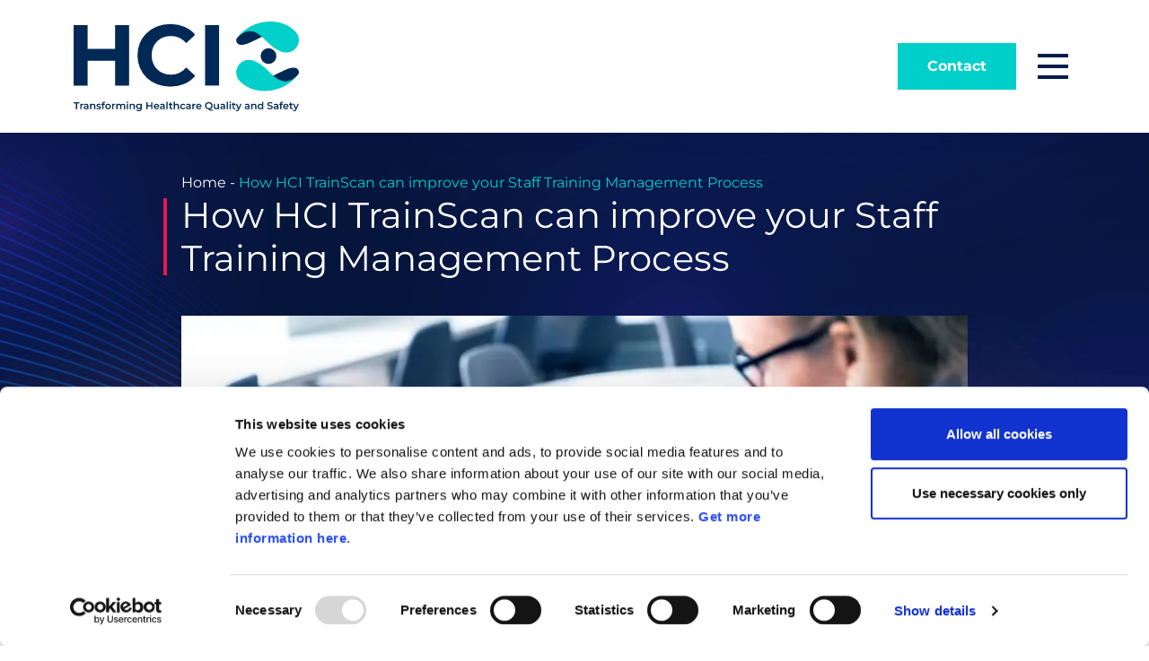

--- FILE ---
content_type: text/html; charset=UTF-8
request_url: https://hci.care/5-ways-hci-trainscan-can-improve-your-staff-training-management-process/
body_size: 24211
content:

<!doctype html>
<!--[if lt IE 9]><html class="no-js no-svg ie lt-ie9 lt-ie8 lt-ie7" lang="en-US"> <![endif]-->
<!--[if IE 9]><html class="no-js no-svg ie ie9 lt-ie9 lt-ie8" lang="en-US"> <![endif]-->
<!--[if gt IE 9]><!--><html class="no-js no-svg" lang="en-US"> <!--<![endif]-->
<head>
    <meta charset="UTF-8" />
<script type="text/javascript" src="[data-uri]" defer></script>

    <meta http-equiv="Content-Type" content="text/html; charset=UTF-8" />
    <meta http-equiv="X-UA-Compatible" content="IE=edge">
    <meta name="viewport" content="width=device-width, initial-scale=1">
    <link rel="author" href="https://hci.care/wp-content/themes/hci-2025/humans.txt" />
    <link rel="pingback" href="https://hci.care/xmlrpc.php" />
    <link rel="profile" href="http://gmpg.org/xfn/11">
    
    <script id="Cookiebot" src="https://consent.cookiebot.com/uc.js" data-cbid="15cadb30-bae5-464d-ab52-2f1480c4975d" data-blockingmode="auto" type="text/javascript" defer data-deferred="1"></script>

<!-- Google Tag Manager -->
<script>(function(w,d,s,l,i){w[l]=w[l]||[];w[l].push({'gtm.start':
new Date().getTime(),event:'gtm.js'});var f=d.getElementsByTagName(s)[0],
j=d.createElement(s),dl=l!='dataLayer'?'&l='+l:'';j.async=true;j.src=
'https://www.googletagmanager.com/gtm.js?id='+i+dl;f.parentNode.insertBefore(j,f);
})(window,document,'script','dataLayer','GTM-TZDFDFR');</script>
<!-- End Google Tag Manager -->

<script type="text/javascript" src="[data-uri]" defer></script>

    <meta name='robots' content='index, follow, max-image-preview:large, max-snippet:-1, max-video-preview:-1' />

	<!-- This site is optimized with the Yoast SEO plugin v26.8 - https://yoast.com/product/yoast-seo-wordpress/ -->
	<title>Compliance Training Tracking Software | Training Records Management</title>
	<meta name="description" content="In this blog post, we will discuss the benefit of such a compliance training tracking software, and how HCI TrainScan can transform a healthcare organisation’s management of staff training records to ensure competencies are met and demonstrate regulatory compliance." />
	<link rel="canonical" href="https://hci.care/5-ways-hci-trainscan-can-improve-your-staff-training-management-process/" />
	<meta property="og:locale" content="en_US" />
	<meta property="og:type" content="article" />
	<meta property="og:title" content="Compliance Training Tracking Software | Training Records Management" />
	<meta property="og:description" content="In this blog post, we will discuss the benefit of such a compliance training tracking software, and how HCI TrainScan can transform a healthcare organisation’s management of staff training records to ensure competencies are met and demonstrate regulatory compliance." />
	<meta property="og:url" content="https://hci.care/5-ways-hci-trainscan-can-improve-your-staff-training-management-process/" />
	<meta property="og:site_name" content="HCI" />
	<meta property="article:published_time" content="2023-07-18T13:24:46+00:00" />
	<meta property="article:modified_time" content="2024-02-13T15:49:54+00:00" />
	<meta property="og:image" content="https://hci.care/wp-content/uploads/2023/07/training-analysis.jpg" />
	<meta property="og:image:width" content="900" />
	<meta property="og:image:height" content="600" />
	<meta property="og:image:type" content="image/jpeg" />
	<meta name="author" content="rosemariehci" />
	<meta name="twitter:card" content="summary_large_image" />
	<meta name="twitter:label1" content="Written by" />
	<meta name="twitter:data1" content="rosemariehci" />
	<meta name="twitter:label2" content="Est. reading time" />
	<meta name="twitter:data2" content="7 minutes" />
	<script type="application/ld+json" class="yoast-schema-graph">{"@context":"https://schema.org","@graph":[{"@type":"Article","@id":"https://hci.care/5-ways-hci-trainscan-can-improve-your-staff-training-management-process/#article","isPartOf":{"@id":"https://hci.care/5-ways-hci-trainscan-can-improve-your-staff-training-management-process/"},"author":{"name":"rosemariehci","@id":"https://hci.care/#/schema/person/5509f97df1c9d38902f01a2c895bbd63"},"headline":"How HCI TrainScan can improve your Staff Training Management Process","datePublished":"2023-07-18T13:24:46+00:00","dateModified":"2024-02-13T15:49:54+00:00","mainEntityOfPage":{"@id":"https://hci.care/5-ways-hci-trainscan-can-improve-your-staff-training-management-process/"},"wordCount":1076,"publisher":{"@id":"https://hci.care/#organization"},"image":{"@id":"https://hci.care/5-ways-hci-trainscan-can-improve-your-staff-training-management-process/#primaryimage"},"thumbnailUrl":"https://hci.care/wp-content/uploads/2023/07/training-analysis.jpg","articleSection":["Digital Transformation"],"inLanguage":"en-US"},{"@type":"WebPage","@id":"https://hci.care/5-ways-hci-trainscan-can-improve-your-staff-training-management-process/","url":"https://hci.care/5-ways-hci-trainscan-can-improve-your-staff-training-management-process/","name":"Compliance Training Tracking Software | Training Records Management","isPartOf":{"@id":"https://hci.care/#website"},"primaryImageOfPage":{"@id":"https://hci.care/5-ways-hci-trainscan-can-improve-your-staff-training-management-process/#primaryimage"},"image":{"@id":"https://hci.care/5-ways-hci-trainscan-can-improve-your-staff-training-management-process/#primaryimage"},"thumbnailUrl":"https://hci.care/wp-content/uploads/2023/07/training-analysis.jpg","datePublished":"2023-07-18T13:24:46+00:00","dateModified":"2024-02-13T15:49:54+00:00","description":"In this blog post, we will discuss the benefit of such a compliance training tracking software, and how HCI TrainScan can transform a healthcare organisation’s management of staff training records to ensure competencies are met and demonstrate regulatory compliance.","breadcrumb":{"@id":"https://hci.care/5-ways-hci-trainscan-can-improve-your-staff-training-management-process/#breadcrumb"},"inLanguage":"en-US","potentialAction":[{"@type":"ReadAction","target":["https://hci.care/5-ways-hci-trainscan-can-improve-your-staff-training-management-process/"]}]},{"@type":"ImageObject","inLanguage":"en-US","@id":"https://hci.care/5-ways-hci-trainscan-can-improve-your-staff-training-management-process/#primaryimage","url":"https://hci.care/wp-content/uploads/2023/07/training-analysis.jpg","contentUrl":"https://hci.care/wp-content/uploads/2023/07/training-analysis.jpg","width":900,"height":600},{"@type":"BreadcrumbList","@id":"https://hci.care/5-ways-hci-trainscan-can-improve-your-staff-training-management-process/#breadcrumb","itemListElement":[{"@type":"ListItem","position":1,"name":"Home","item":"https://hci.care/"},{"@type":"ListItem","position":2,"name":"How HCI TrainScan can improve your Staff Training Management Process"}]},{"@type":"WebSite","@id":"https://hci.care/#website","url":"https://hci.care/","name":"HCI","description":"","publisher":{"@id":"https://hci.care/#organization"},"potentialAction":[{"@type":"SearchAction","target":{"@type":"EntryPoint","urlTemplate":"https://hci.care/?s={search_term_string}"},"query-input":{"@type":"PropertyValueSpecification","valueRequired":true,"valueName":"search_term_string"}}],"inLanguage":"en-US"},{"@type":"Organization","@id":"https://hci.care/#organization","name":"HCI","url":"https://hci.care/","logo":{"@type":"ImageObject","inLanguage":"en-US","@id":"https://hci.care/#/schema/logo/image/","url":"https://hci.care/wp-content/uploads/2022/05/hci-main-logo.svg","contentUrl":"https://hci.care/wp-content/uploads/2022/05/hci-main-logo.svg","width":200,"height":79,"caption":"HCI"},"image":{"@id":"https://hci.care/#/schema/logo/image/"}},{"@type":"Person","@id":"https://hci.care/#/schema/person/5509f97df1c9d38902f01a2c895bbd63","name":"rosemariehci","image":{"@type":"ImageObject","inLanguage":"en-US","@id":"https://hci.care/#/schema/person/image/","url":"https://secure.gravatar.com/avatar/3c2aab895234a942903f98f527a7ccbe21c0de2f9bf1dba8076e9cc39fcf89af?s=96&d=mm&r=g","contentUrl":"https://secure.gravatar.com/avatar/3c2aab895234a942903f98f527a7ccbe21c0de2f9bf1dba8076e9cc39fcf89af?s=96&d=mm&r=g","caption":"rosemariehci"}}]}</script>
	<!-- / Yoast SEO plugin. -->


<link rel="alternate" type="application/rss+xml" title="HCI &raquo; Feed" href="https://hci.care/feed/" />
<link rel="alternate" type="application/rss+xml" title="HCI &raquo; Comments Feed" href="https://hci.care/comments/feed/" />

<link data-optimized="2" rel="stylesheet" href="https://hci.care/wp-content/litespeed/css/62c6c3971948b4035d718761e5fd1149.css?ver=c9499" />

<script type="text/javascript" src="https://hci.care/wp-includes/js/jquery/jquery.min.js" id="jquery-core-js"></script>
<link rel='shortlink' href='https://hci.care/?p=13502' />
<link rel="icon" href="https://hci.care/wp-content/uploads/2022/06/cropped-hci-favicon-32x32.png" sizes="32x32" />
<link rel="icon" href="https://hci.care/wp-content/uploads/2022/06/cropped-hci-favicon-192x192.png" sizes="192x192" />
<link rel="apple-touch-icon" href="https://hci.care/wp-content/uploads/2022/06/cropped-hci-favicon-180x180.png" />
<meta name="msapplication-TileImage" content="https://hci.care/wp-content/uploads/2022/06/cropped-hci-favicon-270x270.png" />

			<style id='wp-block-image-inline-css' type='text/css'>
.wp-block-image>a,.wp-block-image>figure>a{display:inline-block}.wp-block-image img{box-sizing:border-box;height:auto;max-width:100%;vertical-align:bottom}@media not (prefers-reduced-motion){.wp-block-image img.hide{visibility:hidden}.wp-block-image img.show{animation:show-content-image .4s}}.wp-block-image[style*=border-radius] img,.wp-block-image[style*=border-radius]>a{border-radius:inherit}.wp-block-image.has-custom-border img{box-sizing:border-box}.wp-block-image.aligncenter{text-align:center}.wp-block-image.alignfull>a,.wp-block-image.alignwide>a{width:100%}.wp-block-image.alignfull img,.wp-block-image.alignwide img{height:auto;width:100%}.wp-block-image .aligncenter,.wp-block-image .alignleft,.wp-block-image .alignright,.wp-block-image.aligncenter,.wp-block-image.alignleft,.wp-block-image.alignright{display:table}.wp-block-image .aligncenter>figcaption,.wp-block-image .alignleft>figcaption,.wp-block-image .alignright>figcaption,.wp-block-image.aligncenter>figcaption,.wp-block-image.alignleft>figcaption,.wp-block-image.alignright>figcaption{caption-side:bottom;display:table-caption}.wp-block-image .alignleft{float:left;margin:.5em 1em .5em 0}.wp-block-image .alignright{float:right;margin:.5em 0 .5em 1em}.wp-block-image .aligncenter{margin-left:auto;margin-right:auto}.wp-block-image :where(figcaption){margin-bottom:1em;margin-top:.5em}.wp-block-image.is-style-circle-mask img{border-radius:9999px}@supports ((-webkit-mask-image:none) or (mask-image:none)) or (-webkit-mask-image:none){.wp-block-image.is-style-circle-mask img{border-radius:0;-webkit-mask-image:url('data:image/svg+xml;utf8,<svg viewBox="0 0 100 100" xmlns="http://www.w3.org/2000/svg"><circle cx="50" cy="50" r="50"/></svg>');mask-image:url('data:image/svg+xml;utf8,<svg viewBox="0 0 100 100" xmlns="http://www.w3.org/2000/svg"><circle cx="50" cy="50" r="50"/></svg>');mask-mode:alpha;-webkit-mask-position:center;mask-position:center;-webkit-mask-repeat:no-repeat;mask-repeat:no-repeat;-webkit-mask-size:contain;mask-size:contain}}:root :where(.wp-block-image.is-style-rounded img,.wp-block-image .is-style-rounded img){border-radius:9999px}.wp-block-image figure{margin:0}.wp-lightbox-container{display:flex;flex-direction:column;position:relative}.wp-lightbox-container img{cursor:zoom-in}.wp-lightbox-container img:hover+button{opacity:1}.wp-lightbox-container button{align-items:center;backdrop-filter:blur(16px) saturate(180%);background-color:#5a5a5a40;border:none;border-radius:4px;cursor:zoom-in;display:flex;height:20px;justify-content:center;opacity:0;padding:0;position:absolute;right:16px;text-align:center;top:16px;width:20px;z-index:100}@media not (prefers-reduced-motion){.wp-lightbox-container button{transition:opacity .2s ease}}.wp-lightbox-container button:focus-visible{outline:3px auto #5a5a5a40;outline:3px auto -webkit-focus-ring-color;outline-offset:3px}.wp-lightbox-container button:hover{cursor:pointer;opacity:1}.wp-lightbox-container button:focus{opacity:1}.wp-lightbox-container button:focus,.wp-lightbox-container button:hover,.wp-lightbox-container button:not(:hover):not(:active):not(.has-background){background-color:#5a5a5a40;border:none}.wp-lightbox-overlay{box-sizing:border-box;cursor:zoom-out;height:100vh;left:0;overflow:hidden;position:fixed;top:0;visibility:hidden;width:100%;z-index:100000}.wp-lightbox-overlay .close-button{align-items:center;cursor:pointer;display:flex;justify-content:center;min-height:40px;min-width:40px;padding:0;position:absolute;right:calc(env(safe-area-inset-right) + 16px);top:calc(env(safe-area-inset-top) + 16px);z-index:5000000}.wp-lightbox-overlay .close-button:focus,.wp-lightbox-overlay .close-button:hover,.wp-lightbox-overlay .close-button:not(:hover):not(:active):not(.has-background){background:none;border:none}.wp-lightbox-overlay .lightbox-image-container{height:var(--wp--lightbox-container-height);left:50%;overflow:hidden;position:absolute;top:50%;transform:translate(-50%,-50%);transform-origin:top left;width:var(--wp--lightbox-container-width);z-index:9999999999}.wp-lightbox-overlay .wp-block-image{align-items:center;box-sizing:border-box;display:flex;height:100%;justify-content:center;margin:0;position:relative;transform-origin:0 0;width:100%;z-index:3000000}.wp-lightbox-overlay .wp-block-image img{height:var(--wp--lightbox-image-height);min-height:var(--wp--lightbox-image-height);min-width:var(--wp--lightbox-image-width);width:var(--wp--lightbox-image-width)}.wp-lightbox-overlay .wp-block-image figcaption{display:none}.wp-lightbox-overlay button{background:none;border:none}.wp-lightbox-overlay .scrim{background-color:#fff;height:100%;opacity:.9;position:absolute;width:100%;z-index:2000000}.wp-lightbox-overlay.active{visibility:visible}@media not (prefers-reduced-motion){.wp-lightbox-overlay.active{animation:turn-on-visibility .25s both}.wp-lightbox-overlay.active img{animation:turn-on-visibility .35s both}.wp-lightbox-overlay.show-closing-animation:not(.active){animation:turn-off-visibility .35s both}.wp-lightbox-overlay.show-closing-animation:not(.active) img{animation:turn-off-visibility .25s both}.wp-lightbox-overlay.zoom.active{animation:none;opacity:1;visibility:visible}.wp-lightbox-overlay.zoom.active .lightbox-image-container{animation:lightbox-zoom-in .4s}.wp-lightbox-overlay.zoom.active .lightbox-image-container img{animation:none}.wp-lightbox-overlay.zoom.active .scrim{animation:turn-on-visibility .4s forwards}.wp-lightbox-overlay.zoom.show-closing-animation:not(.active){animation:none}.wp-lightbox-overlay.zoom.show-closing-animation:not(.active) .lightbox-image-container{animation:lightbox-zoom-out .4s}.wp-lightbox-overlay.zoom.show-closing-animation:not(.active) .lightbox-image-container img{animation:none}.wp-lightbox-overlay.zoom.show-closing-animation:not(.active) .scrim{animation:turn-off-visibility .4s forwards}}@keyframes show-content-image{0%{visibility:hidden}99%{visibility:hidden}to{visibility:visible}}@keyframes turn-on-visibility{0%{opacity:0}to{opacity:1}}@keyframes turn-off-visibility{0%{opacity:1;visibility:visible}99%{opacity:0;visibility:visible}to{opacity:0;visibility:hidden}}@keyframes lightbox-zoom-in{0%{transform:translate(calc((-100vw + var(--wp--lightbox-scrollbar-width))/2 + var(--wp--lightbox-initial-left-position)),calc(-50vh + var(--wp--lightbox-initial-top-position))) scale(var(--wp--lightbox-scale))}to{transform:translate(-50%,-50%) scale(1)}}@keyframes lightbox-zoom-out{0%{transform:translate(-50%,-50%) scale(1);visibility:visible}99%{visibility:visible}to{transform:translate(calc((-100vw + var(--wp--lightbox-scrollbar-width))/2 + var(--wp--lightbox-initial-left-position)),calc(-50vh + var(--wp--lightbox-initial-top-position))) scale(var(--wp--lightbox-scale));visibility:hidden}}
/*# sourceURL=https://hci.care/wp-includes/blocks/image/style.min.css */
</style>





</head>
<!-- Google Tag Manager (noscript) -->
<noscript><iframe src="https://www.googletagmanager.com/ns.html?id=GTM-TZDFDFR"
height="0" width="0" style="display:none;visibility:hidden"></iframe></noscript>
<!-- End Google Tag Manager (noscript) -->

	<body class="wp-singular post-template-default single single-post postid-13502 single-format-standard wp-theme-hci-2025" data-template="base.twig">
					<header class="header bg-white py-4 position-fixed w-100 shadow">

	<div class="container">
		<div class="row justify-content-center">

			<div class="col-6">
				<a class="header-logo" href="https://hci.care" rel="home" aria-label="Home">
					<img src="https://hci.care/wp-content/uploads/2022/05/hci-main-logo.svg" height="100" width="251">
				</a>
			</div>

			<div class="col-6 d-flex justify-content-end">
				<a href="https://hci.care/contact-us" class="btn btn--contact d-none d-md-block">
					Contact
				</a>
				<button class="menu-toggle" role="button" aria-label="Open Menu">
					<span class="menu-toggle__line"></span>
					<span class="menu-toggle__line"></span>
					<span class="menu-toggle__line"></span>
				</button>
			</div>

		</div>
	</div>
	<div class="main-menu position-absolute w-100 vh-100 d-flex flex-column">
		<div class="container position-relative d-flex p-0">
			<ul
	class="flex-column  ">
			<li class="menu-item menu-item-type-post_type menu-item-object-page menu-item-home menu-item-10905 ">
			<a target="_self" href="https://hci.care/" class="" >
				Home
			</a>
					</li>
			<li class="menu-item menu-item-type-post_type menu-item-object-page menu-item-has-children menu-item-8394 dropdown">
			<a target="_self" href="https://hci.care/about-us/" class="dropdown-toggle"  data-bs-toggle="dropdown" aria-expanded="false" >
				About Us
			</a>
							<ul
	class="flex-column  dropdown-menu">
			<li class="menu-item menu-item-type-post_type menu-item-object-page menu-item-9303 ">
			<a target="_self" href="https://hci.care/about-us/" class="" >
				About Us
			</a>
					</li>
			<li class="menu-item menu-item-type-post_type menu-item-object-page menu-item-8477 ">
			<a target="_self" href="https://hci.care/about-us/meet-our-team/" class="" >
				Meet Our Team
			</a>
					</li>
			<li class="menu-item menu-item-type-post_type menu-item-object-page menu-item-9328 ">
			<a target="_self" href="https://hci.care/about-us/news/" class="" >
				News
			</a>
					</li>
			<li class="menu-item menu-item-type-post_type menu-item-object-page menu-item-10952 ">
			<a target="_self" href="https://hci.care/about-us/client-success-stories/" class="" >
				Client Success Stories
			</a>
					</li>
			<li class="menu-item menu-item-type-post_type menu-item-object-page menu-item-8395 ">
			<a target="_self" href="https://hci.care/careers/" class="" >
				Careers
			</a>
					</li>
	</ul>
					</li>
			<li class="menu-item menu-item-type-custom menu-item-object-custom menu-item-has-children menu-item-8397 dropdown">
			<a target="_self" href="#" class="dropdown-toggle"  data-bs-toggle="dropdown" aria-expanded="false" >
				Services
			</a>
							<ul
	class="flex-column  dropdown-menu">
			<li class="menu-item menu-item-type-post_type menu-item-object-page menu-item-has-children menu-item-8393 dropdown-submenu ">
			<a target="_self" href="https://hci.care/digital-transformation/" class="dropdown-toggle"  data-bs-toggle="dropdown" aria-expanded="false" >
				Digital Transformation
			</a>
							<ul
	class="flex-column  dropdown-menu">
			<li class="menu-item menu-item-type-post_type menu-item-object-page menu-item-9304 ">
			<a target="_self" href="https://hci.care/digital-transformation/" class="" >
				Digital Transformation
			</a>
					</li>
			<li class="menu-item menu-item-type-post_type menu-item-object-page menu-item-9319 ">
			<a target="_self" href="https://hci.care/digital-transformation/hci-knowledge-portal/" class="" >
				Quality Management Information System Portal
			</a>
					</li>
			<li class="menu-item menu-item-type-post_type menu-item-object-page menu-item-9325 ">
			<a target="_self" href="https://hci.care/digital-transformation/qualsip/" class="" >
				Quality and Safety Data Analysis Portal
			</a>
					</li>
			<li class="menu-item menu-item-type-post_type menu-item-object-page menu-item-9323 ">
			<a target="_self" href="https://hci.care/digital-transformation/ppg-library/" class="" >
				Policies, Procedures and Guidelines Portal
			</a>
					</li>
			<li class="menu-item menu-item-type-post_type menu-item-object-page menu-item-9327 ">
			<a target="_self" href="https://hci.care/digital-transformation/trainscan-reporting-and-portal/" class="" >
				Training Recording and Analysis Portal
			</a>
					</li>
			<li class="menu-item menu-item-type-post_type menu-item-object-page menu-item-9322 ">
			<a target="_self" href="https://hci.care/digital-transformation/occurrence-reporting/" class="" >
				Occurrence Reporting Portal
			</a>
					</li>
			<li class="menu-item menu-item-type-post_type menu-item-object-page menu-item-9326 ">
			<a target="_self" href="https://hci.care/digital-transformation/risk-register/" class="" >
				Risk Register Portal
			</a>
					</li>
			<li class="menu-item menu-item-type-post_type menu-item-object-page menu-item-9324 ">
			<a target="_self" href="https://hci.care/digital-transformation/q-pulse/" class="" >
				Q-Pulse
			</a>
					</li>
			<li class="menu-item menu-item-type-post_type menu-item-object-page menu-item-11473 ">
			<a target="_self" href="https://hci.care/digital-transformation/implementation-of-a-quality-management-information-system/" class="" >
				Implementation of a QMIS
			</a>
					</li>
			<li class="menu-item menu-item-type-post_type menu-item-object-page menu-item-9320 ">
			<a target="_self" href="https://hci.care/digital-transformation/hosting-administration-and-support-of-qmis/" class="" >
				Hosting, Administration and Support of QMIS
			</a>
					</li>
			<li class="menu-item menu-item-type-post_type menu-item-object-page menu-item-9083 ">
			<a target="_self" href="https://hci.care/digital-transformation/automation-of-compliance-processes/" class="" >
				Digital Transformation of Compliance Processes
			</a>
					</li>
			<li class="menu-item menu-item-type-post_type menu-item-object-page menu-item-9085 ">
			<a target="_self" href="https://hci.care/digital-transformation/information-security-compliance/" class="" >
				Information Security Compliance
			</a>
					</li>
			<li class="menu-item menu-item-type-post_type menu-item-object-page menu-item-9084 ">
			<a target="_self" href="https://hci.care/digital-transformation/health-info-systems-pathway-development/" class="" >
				Health Information System Pathway Development
			</a>
					</li>
	</ul>
					</li>
			<li class="menu-item menu-item-type-post_type menu-item-object-page menu-item-has-children menu-item-8478 dropdown-submenu ">
			<a target="_self" href="https://hci.care/professional-services/" class="dropdown-toggle"  data-bs-toggle="dropdown" aria-expanded="false" >
				Professional Services
			</a>
							<ul
	class="flex-column  dropdown-menu">
			<li class="menu-item menu-item-type-post_type menu-item-object-page menu-item-9305 ">
			<a target="_self" href="https://hci.care/professional-services/" class="" >
				Professional Services
			</a>
					</li>
			<li class="menu-item menu-item-type-post_type menu-item-object-page menu-item-9080 ">
			<a target="_self" href="https://hci.care/professional-services/regulation-and-accreditation/" class="" >
				Healthcare Regulatory Compliance
			</a>
					</li>
			<li class="menu-item menu-item-type-post_type menu-item-object-page menu-item-14608 ">
			<a target="_self" href="https://hci.care/professional-services/healthcare-accreditation/" class="" >
				Healthcare Accreditation
			</a>
					</li>
			<li class="menu-item menu-item-type-post_type menu-item-object-page menu-item-9074 ">
			<a target="_self" href="https://hci.care/professional-services/organisational-and-clinical-governance/" class="" >
				Organisational and Clinical Governance
			</a>
					</li>
			<li class="menu-item menu-item-type-post_type menu-item-object-page menu-item-9071 ">
			<a target="_self" href="https://hci.care/professional-services/gap-analysis/" class="" >
				Gap Analysis
			</a>
					</li>
			<li class="menu-item menu-item-type-post_type menu-item-object-page menu-item-9076 ">
			<a target="_self" href="https://hci.care/professional-services/policy-and-procedure-development/" class="" >
				Policies and Procedures Development
			</a>
					</li>
			<li class="menu-item menu-item-type-post_type menu-item-object-page menu-item-9079 ">
			<a target="_self" href="https://hci.care/professional-services/quality-of-care-audits/" class="" >
				Quality of Care Audits
			</a>
					</li>
			<li class="menu-item menu-item-type-post_type menu-item-object-page menu-item-8391 ">
			<a target="_self" href="https://hci.care/professional-services/due-diligence/" class="" >
				Due Diligence
			</a>
					</li>
			<li class="menu-item menu-item-type-post_type menu-item-object-page menu-item-9081 ">
			<a target="_self" href="https://hci.care/professional-services/risk-management/" class="" >
				Risk Management
			</a>
					</li>
			<li class="menu-item menu-item-type-post_type menu-item-object-page menu-item-9070 ">
			<a target="_self" href="https://hci.care/professional-services/education-and-training/" class="" >
				Education and Training
			</a>
					</li>
			<li class="menu-item menu-item-type-post_type menu-item-object-page menu-item-9073 ">
			<a target="_self" href="https://hci.care/professional-services/infection-prevention-and-control/" class="" >
				Infection Prevention and Control
			</a>
					</li>
			<li class="menu-item menu-item-type-post_type menu-item-object-page menu-item-9072 ">
			<a target="_self" href="https://hci.care/professional-services/incident-and-complaint-investigations/" class="" >
				Incident and Complaint Investigations
			</a>
					</li>
			<li class="menu-item menu-item-type-post_type menu-item-object-page menu-item-9075 ">
			<a target="_self" href="https://hci.care/professional-services/patient-safety-culture-surveys/" class="" >
				Patient Safety Culture Surveys
			</a>
					</li>
			<li class="menu-item menu-item-type-post_type menu-item-object-page menu-item-9077 ">
			<a target="_self" href="https://hci.care/professional-services/quality-and-safety-data-analysis/" class="" >
				Quality and Safety Data Analysis
			</a>
					</li>
			<li class="menu-item menu-item-type-post_type menu-item-object-page menu-item-9078 ">
			<a target="_self" href="https://hci.care/professional-services/quality-learning-in-care-accreditation/" class="" >
				Quality Learning in Care Accreditation
			</a>
					</li>
	</ul>
					</li>
	</ul>
					</li>
			<li class="menu-item menu-item-type-custom menu-item-object-custom menu-item-has-children menu-item-8479 dropdown">
			<a target="_self" href="#" class="dropdown-toggle"  data-bs-toggle="dropdown" aria-expanded="false" >
				Sectors
			</a>
							<ul
	class="flex-column  dropdown-menu">
			<li class="menu-item menu-item-type-post_type menu-item-object-page menu-item-has-children menu-item-8538 dropdown-submenu ">
			<a target="_self" href="https://hci.care/care-and-service-delivery/" class="dropdown-toggle"  data-bs-toggle="dropdown" aria-expanded="false" >
				Care and Service Delivery
			</a>
							<ul
	class="flex-column  dropdown-menu">
			<li class="menu-item menu-item-type-post_type menu-item-object-page menu-item-11214 ">
			<a target="_self" href="https://hci.care/care-and-service-delivery/" class="" >
				Care and Service Delivery
			</a>
					</li>
			<li class="menu-item menu-item-type-post_type menu-item-object-page menu-item-9057 ">
			<a target="_self" href="https://hci.care/care-and-service-delivery/acute-care/" class="" >
				Acute Care
			</a>
					</li>
			<li class="menu-item menu-item-type-post_type menu-item-object-page menu-item-8392 ">
			<a target="_self" href="https://hci.care/care-and-service-delivery/aged-care/" class="" >
				Aged Care
			</a>
					</li>
			<li class="menu-item menu-item-type-post_type menu-item-object-page menu-item-9058 ">
			<a target="_self" href="https://hci.care/care-and-service-delivery/child-and-family-services/" class="" >
				Child and Family Services
			</a>
					</li>
			<li class="menu-item menu-item-type-post_type menu-item-object-page menu-item-12584 ">
			<a target="_self" href="https://hci.care/care-and-service-delivery/community-healthcare-organisations/" class="" >
				Community Healthcare Organisations
			</a>
					</li>
			<li class="menu-item menu-item-type-post_type menu-item-object-page menu-item-9059 ">
			<a target="_self" href="https://hci.care/care-and-service-delivery/cosmetic-surgery/" class="" >
				Cosmetic Surgery
			</a>
					</li>
			<li class="menu-item menu-item-type-post_type menu-item-object-page menu-item-9060 ">
			<a target="_self" href="https://hci.care/care-and-service-delivery/dental-services/" class="" >
				Dental Services
			</a>
					</li>
			<li class="menu-item menu-item-type-post_type menu-item-object-page menu-item-9061 ">
			<a target="_self" href="https://hci.care/care-and-service-delivery/disability-services/" class="" >
				Disability Services
			</a>
					</li>
			<li class="menu-item menu-item-type-post_type menu-item-object-page menu-item-9062 ">
			<a target="_self" href="https://hci.care/care-and-service-delivery/fertility-clinics/" class="" >
				Fertility Clinics
			</a>
					</li>
			<li class="menu-item menu-item-type-post_type menu-item-object-page menu-item-9063 ">
			<a target="_self" href="https://hci.care/care-and-service-delivery/homecare/" class="" >
				Homecare
			</a>
					</li>
			<li class="menu-item menu-item-type-post_type menu-item-object-page menu-item-9064 ">
			<a target="_self" href="https://hci.care/care-and-service-delivery/hospice/" class="" >
				Hospice
			</a>
					</li>
			<li class="menu-item menu-item-type-post_type menu-item-object-page menu-item-9065 ">
			<a target="_self" href="https://hci.care/care-and-service-delivery/international-protection-accommodation-services/" class="" >
				International Protection Accommodation Services
			</a>
					</li>
			<li class="menu-item menu-item-type-post_type menu-item-object-page menu-item-8537 ">
			<a target="_self" href="https://hci.care/care-and-service-delivery/laboratories/" class="" >
				Laboratories
			</a>
					</li>
			<li class="menu-item menu-item-type-post_type menu-item-object-page menu-item-9066 ">
			<a target="_self" href="https://hci.care/care-and-service-delivery/medical-transport/" class="" >
				Medical Transport
			</a>
					</li>
			<li class="menu-item menu-item-type-post_type menu-item-object-page menu-item-9067 ">
			<a target="_self" href="https://hci.care/care-and-service-delivery/mental-health/" class="" >
				Mental Health
			</a>
					</li>
			<li class="menu-item menu-item-type-post_type menu-item-object-page menu-item-9068 ">
			<a target="_self" href="https://hci.care/care-and-service-delivery/pharmacy/" class="" >
				Pharmacy
			</a>
					</li>
			<li class="menu-item menu-item-type-post_type menu-item-object-page menu-item-9069 ">
			<a target="_self" href="https://hci.care/care-and-service-delivery/primary-care-community/" class="" >
				Primary Care &#038; Community
			</a>
					</li>
			<li class="menu-item menu-item-type-post_type menu-item-object-page menu-item-12324 ">
			<a target="_self" href="https://hci.care/care-and-service-delivery/telehealth/" class="" >
				Telehealth
			</a>
					</li>
	</ul>
					</li>
			<li class="menu-item menu-item-type-custom menu-item-object-custom menu-item-has-children menu-item-9270 dropdown-submenu ">
			<a target="_self" href="#" class="dropdown-toggle"  data-bs-toggle="dropdown" aria-expanded="false" >
				Regulatory and Professional Bodies
			</a>
							<ul
	class="flex-column  dropdown-menu">
			<li class="menu-item menu-item-type-post_type menu-item-object-page menu-item-9282 ">
			<a target="_self" href="https://hci.care/regulatory-bodies/" class="" >
				Regulatory Bodies
			</a>
					</li>
			<li class="menu-item menu-item-type-post_type menu-item-object-page menu-item-9281 ">
			<a target="_self" href="https://hci.care/professional-bodies/" class="" >
				Professional Bodies
			</a>
					</li>
	</ul>
					</li>
			<li class="menu-item menu-item-type-post_type menu-item-object-page menu-item-9286 ">
			<a target="_self" href="https://hci.care/healthcare-investors/" class="" >
				Healthcare Investors
			</a>
					</li>
	</ul>
					</li>
			<li class="menu-item menu-item-type-post_type menu-item-object-page menu-item-has-children menu-item-8794 dropdown">
			<a target="_self" href="https://hci.care/resources/" class="dropdown-toggle"  data-bs-toggle="dropdown" aria-expanded="false" >
				Resources
			</a>
							<ul
	class="flex-column  dropdown-menu">
			<li class="menu-item menu-item-type-post_type menu-item-object-page menu-item-9307 ">
			<a target="_self" href="https://hci.care/resources/" class="" >
				Resources
			</a>
					</li>
			<li class="menu-item menu-item-type-post_type menu-item-object-page menu-item-8795 ">
			<a target="_self" href="https://hci.care/resources/blog/" class="" >
				Blog
			</a>
					</li>
			<li class="menu-item menu-item-type-post_type menu-item-object-page menu-item-8798 ">
			<a target="_self" href="https://hci.care/resources/webinars/" class="" >
				Webinars
			</a>
					</li>
			<li class="menu-item menu-item-type-post_type menu-item-object-page menu-item-8797 ">
			<a target="_self" href="https://hci.care/resources/podcasts/" class="" >
				Podcasts
			</a>
					</li>
	</ul>
					</li>
			<li class="menu-item menu-item-type-custom menu-item-object-custom menu-item-8480 ">
			<a target="_blank" href="https://www.cloda.ai/" class="" >
				Cloda
			</a>
					</li>
			<li class="d-block d-md-none menu-item menu-item-type-post_type menu-item-object-page menu-item-11491 ">
			<a target="_self" href="https://hci.care/contact-us/" class="" >
				Contact us
			</a>
					</li>
	</ul>
		</div>
		<div class="main-menu__footer bg-blue-dark d-none d-md-flex align-items-center">
			<div class="container">
				<div class="row">
					<div class="col-md-3 social-media d-flex ">
						<a href="https://www.linkedin.com/company/health-care-informed" target="_blank">
							<svg xmlns="http://www.w3.org/2000/svg" width="30" height="30.001" viewBox="0 0 30 30.001"><g transform="translate(11261 -353)"><g transform="translate(-11261 353)"><path d="M181.343,7.847A7.87,7.87,0,0,0,173.5,0H159.19a7.87,7.87,0,0,0-7.847,7.847V22.153A7.87,7.87,0,0,0,159.19,30H173.5a7.872,7.872,0,0,0,7.847-7.848ZM162.957,21.539h-2.905V12.206h2.905Zm-1.452-10.606a1.682,1.682,0,1,1,1.681-1.684,1.684,1.684,0,0,1-1.681,1.684m12.318,10.606h-2.9V17c0-1.083-.021-2.475-1.507-2.475-1.51,0-1.741,1.179-1.741,2.4v4.617h-2.9V12.206h2.783v1.276h.038a3.05,3.05,0,0,1,2.746-1.507c2.937,0,3.479,1.932,3.479,4.445Z" transform="translate(-151.343)" fill="#fff"/></g></g></svg>						</a>
						<a href="https://www.youtube.com/user/HealthCareInformed" target="_blank">
							<svg xmlns="http://www.w3.org/2000/svg" width="30" height="30.001" viewBox="0 0 30 30.001"><g transform="translate(11217 -353)"><g transform="translate(-11217 353)"><path d="M117.9,14.483l-3.854-2.1c-.158-.09-.7.024-.7.206v4.089c0,.179.536.294.694.208l4.026-1.992c.163-.088-.006-.322-.168-.414" transform="translate(-100.509 0.38)" fill="#fff"/><path d="M123.048,0H108.742a7.87,7.87,0,0,0-7.847,7.847V22.153A7.872,7.872,0,0,0,108.742,30h14.305a7.871,7.871,0,0,0,7.847-7.848V7.847A7.87,7.87,0,0,0,123.048,0m.878,17.105a3.6,3.6,0,0,1-3.6,3.6h-9.211a3.6,3.6,0,0,1-3.6-3.6V12.819a3.6,3.6,0,0,1,3.6-3.6h9.211a3.6,3.6,0,0,1,3.6,3.6Z" transform="translate(-100.895)" fill="#fff"/></g></g></svg>						</a>
						<a href="https://www.facebook.com/healthcareinformed" target="_blank">
							<svg xmlns="http://www.w3.org/2000/svg" width="30" height="29.999" viewBox="0 0 30 29.999"><g transform="translate(11174 -353)"><path d="M80.447,7.847A7.87,7.87,0,0,0,72.6,0H58.3a7.871,7.871,0,0,0-7.848,7.847V22.152A7.871,7.871,0,0,0,58.3,30H63.1V19.828H59.3V15.492H63.1v-3.3c0-3.759,2.24-5.836,5.666-5.836a23.047,23.047,0,0,1,3.358.293v3.691H70.235a2.168,2.168,0,0,0-2.445,2.343v2.813h4.16l-.665,4.336h-3.5V30H72.6a7.87,7.87,0,0,0,7.847-7.847Z" transform="translate(-11224.447 353)" fill="#fff"/></g></svg>						</a>
						<a href="https://twitter.com/hci_care" target="_blank">
							<svg xmlns="http://www.w3.org/2000/svg" width="30" height="30" viewBox="0 0 30 30"><g transform="translate(11130 -353)"><path d="M22.153,0H7.847A7.87,7.87,0,0,0,0,7.847V22.153A7.87,7.87,0,0,0,7.847,30H22.153A7.87,7.87,0,0,0,30,22.153V7.847A7.87,7.87,0,0,0,22.153,0m1.2,9.875a.417.417,0,0,1-.086.261,6.555,6.555,0,0,1-1.308,1.36c-.074.055-.2.114-.2.22A10.084,10.084,0,0,1,19.1,19.071a9.9,9.9,0,0,1-9.61,2.247,9.2,9.2,0,0,1-1.858-.743c-.2-.108-.39-.219-.58-.344-.047-.039-.083-.074-.042-.1s.072-.022.221,0a6.552,6.552,0,0,0,2.78-.356,4.247,4.247,0,0,0,1.831-.969c.006-.011.013-.011.022-.023-.122-.028-.244-.028-.365-.049A3.591,3.591,0,0,1,8.821,16.49c-.035-.089,0-.135.093-.118a3.873,3.873,0,0,0,1.275-.039,2,2,0,0,1-.432-.132,3.456,3.456,0,0,1-2.13-2.756,2.08,2.08,0,0,1-.022-.386c.007-.089.046-.118.125-.068a3.435,3.435,0,0,0,1.3.364c-.147-.114-.282-.239-.414-.364a3.419,3.419,0,0,1-.583-4.039c.065-.1.108-.1.186-.007a10.477,10.477,0,0,0,6.74,3.432c.072.01.079,0,.068-.079a3.617,3.617,0,0,1,.036-1.409,3.43,3.43,0,0,1,.666-1.335,3.587,3.587,0,0,1,1.115-.911,3.489,3.489,0,0,1,1.383-.39,3.311,3.311,0,0,1,1.458.234,3.5,3.5,0,0,1,.95.583,1.639,1.639,0,0,1,.171.175.131.131,0,0,0,.135.036A8.45,8.45,0,0,0,22.9,8.531a.1.1,0,0,1,.088-.007c.028.022.017.057,0,.086a3.043,3.043,0,0,1-.549,1c-.157.195-.548.676-.814.721a6.782,6.782,0,0,0,1.655-.472c.066-.03.067-.043.067,0Z" transform="translate(-11130 353)" fill="#fff"/></g></svg>						</a>
						<a href="https://soundcloud.com/hci_care" target="_blank">
							<svg xmlns="http://www.w3.org/2000/svg" xmlns:xlink="http://www.w3.org/1999/xlink" width="30" height="30" viewBox="0 0 30 30"><defs><clipPath id="a"><rect width="30" height="30" fill="#fff"/></clipPath></defs><g transform="translate(11087 -354)"><g transform="translate(-11087 354)"><g clip-path="url(#a)"><path d="M22.153,0H7.847A7.871,7.871,0,0,0,0,7.847V22.153A7.87,7.87,0,0,0,7.847,30H22.153A7.869,7.869,0,0,0,30,22.153V7.847A7.87,7.87,0,0,0,22.153,0M4.609,19.465a.1.1,0,0,1-.2,0L4.183,17.4l.231-2.111a.1.1,0,0,1,.1-.095.1.1,0,0,1,.1.095L4.872,17.4Zm1.895.426a.138.138,0,0,1-.275,0L6.021,17.4l.208-2.574a.138.138,0,0,1,.275,0L6.74,17.4Zm1.926.022h0a.178.178,0,0,1-.356,0L7.89,17.4l.184-3.885a.178.178,0,0,1,.356,0L8.638,17.4Zm1.956-.042a.219.219,0,0,1-.437,0L9.789,17.4l.16-5.172a.219.219,0,0,1,.437,0l.18,5.172Zm1.986-.036v0a.259.259,0,0,1-.517,0l-.136-2.43.136-5.21a.259.259,0,0,1,.517,0l.153,5.21Zm2.016-.033a.3.3,0,0,1-.6,0s-.112-2.4-.112-2.4l.112-5.972a.3.3,0,0,1,.6,0l.126,5.974Zm9.609.3L15.98,20.1a.349.349,0,0,1-.312-.342V10.581c0-.169.06-.256.279-.34a5.1,5.1,0,0,1,6.931,4.3A2.893,2.893,0,1,1,24,20.106" fill="#fff"/></g></g></g></svg>						</a>

					</div>
					<div class="col-md-9 col-lg-7 text-white d-flex align-items-center justify-content-center">
							<svg xmlns="http://www.w3.org/2000/svg" width="32.001" height="32.001" viewbox="0 0 32.001 32.001" class="me-2">
								<g id="Group_61" data-name="Group 61" transform="translate(-1085 -1550)">
									<path id="Path_108" data-name="Path 108" d="M31.184,15.592,17.22,25.117l-13.9-9.525" transform="translate(1083.781 1546.735)" fill="none" stroke="#fff" stroke-linecap="round" stroke-linejoin="round" stroke-width="2"/>
									<g id="Group_60" data-name="Group 60" transform="translate(1086 1551)">
										<line id="Line_16" data-name="Line 16" y1="4.891" x2="7.14" transform="translate(1.096 24.21)" fill="none" stroke="#fff" stroke-linecap="round" stroke-linejoin="round" stroke-width="2"/>
										<line id="Line_17" data-name="Line 17" x1="7.364" y1="5.023" transform="translate(21.602 24.078)" fill="none" stroke="#fff" stroke-linecap="round" stroke-linejoin="round" stroke-width="2"/>
										<path id="Path_109" data-name="Path 109" d="M31.285,11.929,17,2,2.715,11.929A1.667,1.667,0,0,0,2,13.3V28.668A3.333,3.333,0,0,0,5.333,32H28.668A3.334,3.334,0,0,0,32,28.668V13.3A1.668,1.668,0,0,0,31.285,11.929Z" transform="translate(-2 -2)" fill="none" stroke="#fff" stroke-linecap="round" stroke-linejoin="round" stroke-width="2"/>
									</g>
								</g>
							</svg>

							<p class="mb-0 ">
								<span class="me-2 ">
								<b>
									Email:
								</b>
								info@hci.care
								</span>
								<b>
									Support Email:
								</b>
								support@hci.care
							</p>

					</div>
				</div>
			</div>
		</div>
	</div>
</header>
		
		<main id="content" role="main" class="content-wrapper">
					<section class="header-double-column hci-background bg-cover pt-6  pb-14 ">
		<div class="container">
							<div class="row">
					<nav id="breadcrumbs" class="main-breadcrumbs"><span><span><a href="https://hci.care/">Home</a></span> - <span class="breadcrumb_last" aria-current="page">How HCI TrainScan can improve your Staff Training Management Process</span></span></nav>
				</div>
						<div class="row">
				<div class="col">
					<h1 class="text-white">
						How HCI TrainScan can improve your Staff Training Management Process
					</h1>
									</div>
			</div>
		</div>
	</section>
		
	<div class="header-double-column-image-wrapper container mt-n12 position-relative mb-5">
		<div class="row">
			<div class="col text-center">
									
				<picture class="shadow">
					<source data-srcset="https://hci.care/wp-content/uploads/2023/07/training-analysis-900x600-c-default.webp" type="image/webp">
					<img data-src="https://hci.care/wp-content/uploads/2023/07/training-analysis-900x600-c-default.jpg" width="900" height="600" alt="" class="shadow lazy">
				</picture>

							</div>
		</div>
	</div>
		<section class="content container mb-6">

		<div class="row mb-4 post-share">
				<p class="fw-bold text-blue-dark mb-1">Share this post</p>
		<!-- AddToAny BEGIN -->
			<div class="a2a_kit a2a_kit_size_32 a2a_default_style">
			<a class="a2a_dd" href="https://www.addtoany.com/share"></a>
			<a class="a2a_button_linkedin"></a>
			<a class="a2a_button_facebook"></a>
			<a class="a2a_button_twitter"></a>
			<a class="a2a_button_email"></a>
			</div>
			<script src="https://static.addtoany.com/menu/page.js" defer data-deferred="1"></script>
			<!-- AddToAny END -->
		</div>


		<h3>Introduction</h3>
<p>In health and social care, regulatory compliance plays a pivotal role in ensuring patient safety, maintaining quality standards, and adhering to industry regulations. Staff training is a critical component of regulatory compliance, as it equips healthcare professionals with the necessary knowledge and skills to provide safe, high-quality care that is in line with best practice and regulatory requirements.</p>
<p>Demonstrating staff attendance at mandatory staff training is essential. In HIQA&#8217;s recently published <a href="https://www.hiqa.ie/reports-and-publications/key-reports-investigations/overview-report-monitoring-and-regulation">overview of report of monitoring and regulation of healthcare services between 2021 and 2023</a>, they noted that the oversight and attendance at education and training was an area in need of improvement in all hospitals.</p>
<p>To streamline and effectively manage staff training, healthcare organisations can greatly benefit from implementing a compliance training tracking software solution to support the management of staff training records and training events.</p>
<p>In this blog post, we will discuss the benefit of such a system, and how HCI TrainScan<sup>TM</sup> can transform a healthcare organisation’s management of staff training records to ensure competencies are met and demonstrate regulatory compliance.</p>


<hr class="wp-block-separator has-alpha-channel-opacity"/>


<h3>What is TrainScan<sup>TM</sup>?</h3>
<p>If you are a training manager, a line manager or a HR manager and are responsible for delivery training in a healthcare organisation, particularly one with many staff, across a large number of departments or sites, then you are likely to face challenges in managing and accessing this data, identifying who has done what training and where the gaps are. TrainScan<sup>TM</sup> is your solution to this problem.</p>
<p>TrainScan<sup>TM </sup>is a staff training recording and reporting system that links with the Quality Management Information System (QMIS). It supports healthcare organisations to reduce the administrative burden of managing training records and events.</p>
<p>TrainScan<sup>TM</sup> is an intuitive, user-friendly system that allows for easy recording of staff attendance at training events through scanning of their staff I.D. badge. It links with the QMIS and automatically updates staff members’ training records in real time. TrainScan<sup>TM</sup> also offers a training analysis interface designed to allow trainers, HR managers and line managers to quickly analyse all training activities undertaken by staff within their organisation/department. Managers can easily identify what training is scheduled, completed or remains outstanding.</p>
<p>The My Training Portal interface allows staff to easily book themselves into a training event or record a training event which they have completed. Staff can also view what training they must complete for a competency relevant to their role.</p>
<p>Below are five ways in which TrainScan<sup>TM</sup> can improve, and even transform your staff training management process:</p>


<hr class="wp-block-separator has-alpha-channel-opacity"/>


<h4><strong>1.0 Improves planning and development of a Training Strategy</strong></h4>
<p>Healthcare regulations, national standards and best practice guidance, require certain training to be mandatory to ensure staff are competent to carry out their roles and responsibilities. Compliance with these mandatory training requirements, demands consistent, standardised, and regular training across the entire organisation.</p>
<p>An electronic solution such as TrainScan<sup>TM</sup> allows managers to create, schedule, record and track training attendance. TrainScan<sup>TM</sup> helps to improve planning of training, as trainers and line manager can identify gaps in training requirements, and they can see what dates are busy for training and what dates are free for scheduling. It also ensures that line managers and staff are aware when renewable training is upcoming.</p>
<p>This is a very useful to have in a large organisation, with many different departments and training requirements. Analysing the training data allows trainers and line managers to develop appropriate training strategies and ensure that staff across the organisation have access to the same, standardised training</p>


<figure class="wp-block-image size-large"><img fetchpriority="high" decoding="async" width="1024" height="517" src="https://hci.care/wp-content/uploads/2023/07/trainscan-strategy-1024x517.png" alt="" class="wp-image-13503" srcset="https://hci.care/wp-content/uploads/2023/07/trainscan-strategy-1024x517.png 1024w, https://hci.care/wp-content/uploads/2023/07/trainscan-strategy-300x151.png 300w, https://hci.care/wp-content/uploads/2023/07/trainscan-strategy-768x388.png 768w, https://hci.care/wp-content/uploads/2023/07/trainscan-strategy-1536x775.png 1536w, https://hci.care/wp-content/uploads/2023/07/trainscan-strategy.png 1839w" sizes="(max-width: 1024px) 100vw, 1024px" /></figure>



<figure class="wp-block-image size-large"><img decoding="async" width="1024" height="369" src="https://hci.care/wp-content/uploads/2023/07/add-new-training-1024x369.jpg" alt="" class="wp-image-13504" srcset="https://hci.care/wp-content/uploads/2023/07/add-new-training-1024x369.jpg 1024w, https://hci.care/wp-content/uploads/2023/07/add-new-training-300x108.jpg 300w, https://hci.care/wp-content/uploads/2023/07/add-new-training-768x276.jpg 768w, https://hci.care/wp-content/uploads/2023/07/add-new-training-1536x553.jpg 1536w, https://hci.care/wp-content/uploads/2023/07/add-new-training.jpg 1834w" sizes="(max-width: 1024px) 100vw, 1024px" /></figure>



<hr class="wp-block-separator has-alpha-channel-opacity"/>


<h4><strong>2.0 Reduces reliance on paper-based systems</strong></h4>
<p>Traditionally, when a training event took place, paper-based sign in sheets were used to record staff attendance. This data was then filed away or inputted into a QMIS, resulting in duplication of workloads.</p>
<p>Now, you can utilise TrainScan<sup>TM </sup>to record staff attendance at training events by scanning their Staff I.D. badge. The staff member’s electronic training record is automatically updated. This means that trainers no longer need to use sign in sheets to manage training attendance. This alleviates issues such as a delay in updating the information to the QMIS or simply the loss of a sign in sheet.</p>


<figure class="wp-block-image size-large"><img decoding="async" width="1024" height="519" src="https://hci.care/wp-content/uploads/2023/07/trainscan-attendance-1024x519.png" alt="" class="wp-image-13505" srcset="https://hci.care/wp-content/uploads/2023/07/trainscan-attendance-1024x519.png 1024w, https://hci.care/wp-content/uploads/2023/07/trainscan-attendance-300x152.png 300w, https://hci.care/wp-content/uploads/2023/07/trainscan-attendance-768x389.png 768w, https://hci.care/wp-content/uploads/2023/07/trainscan-attendance-1536x778.png 1536w, https://hci.care/wp-content/uploads/2023/07/trainscan-attendance.png 1834w" sizes="(max-width: 1024px) 100vw, 1024px" /></figure>



<hr class="wp-block-separator has-alpha-channel-opacity"/>


<h4><strong>3.0 Real Time Training Data </strong></h4>
<p>Following the completion of a training course, each individual’s training record is updated to verify they have completed the required training. This means that there is no delay in accessing training data, it is now reliable and in real time. Trainers and line managers have 24-hour access to this real time data and can prepare reports to identify their departments training compliance and determine if there are gaps in training that needs to be addressed.</p>


<figure class="wp-block-image size-large"><img loading="lazy" decoding="async" width="1024" height="526" src="https://hci.care/wp-content/uploads/2023/07/training-analysis-1024x526.png" alt="" class="wp-image-13506" srcset="https://hci.care/wp-content/uploads/2023/07/training-analysis-1024x526.png 1024w, https://hci.care/wp-content/uploads/2023/07/training-analysis-300x154.png 300w, https://hci.care/wp-content/uploads/2023/07/training-analysis-768x395.png 768w, https://hci.care/wp-content/uploads/2023/07/training-analysis-1536x789.png 1536w, https://hci.care/wp-content/uploads/2023/07/training-analysis.png 1862w" sizes="auto, (max-width: 1024px) 100vw, 1024px" /></figure>



<hr class="wp-block-separator has-alpha-channel-opacity"/>


<h4><strong>4.0 Demonstrate for Regulatory Compliance </strong></h4>
<p>Demonstrating regulatory compliance with mandatory training requirements demands maintaining accurate records of staff training. This can be difficult if training records are stored in different locations, whether electronically or locally in a department.</p>
<p>TrainScan<sup>TM</sup> provides a reliable platform to record training data, ensuring easy access and retrieval of essential information. Managers have immediate access to real time training compliance data and can run instant reports to demonstrate regulatory compliance during a regulatory audit or inspection.</p>


<figure class="wp-block-image size-large"><img loading="lazy" decoding="async" width="1024" height="474" src="https://hci.care/wp-content/uploads/2023/07/trainscan-dashboards-1024x474.png" alt="" class="wp-image-13507" srcset="https://hci.care/wp-content/uploads/2023/07/trainscan-dashboards-1024x474.png 1024w, https://hci.care/wp-content/uploads/2023/07/trainscan-dashboards-300x139.png 300w, https://hci.care/wp-content/uploads/2023/07/trainscan-dashboards-768x356.png 768w, https://hci.care/wp-content/uploads/2023/07/trainscan-dashboards-1536x711.png 1536w, https://hci.care/wp-content/uploads/2023/07/trainscan-dashboards.png 1842w" sizes="auto, (max-width: 1024px) 100vw, 1024px" /></figure>



<figure class="wp-block-image size-large"><img loading="lazy" decoding="async" width="1024" height="533" src="https://hci.care/wp-content/uploads/2023/07/trainscan-training-compliance-1024x533.png" alt="" class="wp-image-13508" srcset="https://hci.care/wp-content/uploads/2023/07/trainscan-training-compliance-1024x533.png 1024w, https://hci.care/wp-content/uploads/2023/07/trainscan-training-compliance-300x156.png 300w, https://hci.care/wp-content/uploads/2023/07/trainscan-training-compliance-768x400.png 768w, https://hci.care/wp-content/uploads/2023/07/trainscan-training-compliance-1536x800.png 1536w, https://hci.care/wp-content/uploads/2023/07/trainscan-training-compliance.png 1852w" sizes="auto, (max-width: 1024px) 100vw, 1024px" /></figure>



<hr class="wp-block-separator has-alpha-channel-opacity"/>


<h4><strong>5.0 Self Service Functionality for Staff</strong></h4>
<p>The My Training Portal in TrainScan<sup>TM</sup> provides a self-service aspect which allows staff to instantly access details on what training events are upcoming, allowing them to book a place on the training course or record a recently completed training event.</p>
<p>This helps to reduce the administrative time of the trainer and line manager. Staff can also view their competences and identify training that they need to complete in order to achieve a competency.</p>


<figure class="wp-block-image size-large"><img loading="lazy" decoding="async" width="1024" height="517" src="https://hci.care/wp-content/uploads/2023/07/my-training-1024x517.jpg" alt="" class="wp-image-13509" srcset="https://hci.care/wp-content/uploads/2023/07/my-training-1024x517.jpg 1024w, https://hci.care/wp-content/uploads/2023/07/my-training-300x152.jpg 300w, https://hci.care/wp-content/uploads/2023/07/my-training-768x388.jpg 768w, https://hci.care/wp-content/uploads/2023/07/my-training-1536x776.jpg 1536w, https://hci.care/wp-content/uploads/2023/07/my-training.jpg 1866w" sizes="auto, (max-width: 1024px) 100vw, 1024px" /></figure>



<hr class="wp-block-separator has-alpha-channel-opacity"/>


<h3>Conclusion</h3>
<p>Maintaining education and training regulatory compliance is a top priority for healthcare organisations, as it directly impacts patient safety and quality of care. HCI TrainScan<sup>TM</sup> provides an intuitive and effective centralised system to manage all your training requirements. The system provides staff and managers with quick and easy access to real time training information, reduces administration workloads, promotes a paperless environment and provides demonstratable evidence of compliance with mandatory training.</p>
<p>At HCI we help providers of health and social care make intelligence driven decisions to attain, manage and improve quality, safety and regulatory compliance. We understand the healthcare provider’s requirements when it comes education and training, and we have the necessary expertise to support you with the implementation a solution that streamlines and improves your management of training events.</p>
<p>If you would like any further information, please contact HCI on 01 629 2559 or info@hci.care.</p>
	</section>
		

	
	<section class="cta-simple bg-cover py-4 py-md-6 lazy" 
			data-bg="https://hci.care/wp-content/uploads/2022/05/hci-cta-background.webp"
	
	>
		<div class="container">
			<div class="row justify-content-center">
				<div class="col-md-10 text-center text-white">
					<h3 class="cta-simple__title text-white no-border">
						Contact Us
					</h3>
					<p>For more information contact <a href="mailto:info@hci.care">info@hci.care</a> or Phone <a href="tel:+35316292559">+353 (0)1 6292559</a>.</p>

											<a href="https://hci.care/contact-us/" class="btn btn--contact">
							GET IN TOUCH NOW
						</a>
									</div>
			</div>
		</div>
	</section>


		</main>

					<footer id="footer" class="bg-grey pt-5 pb-2">
    <div class="container">

        <div class="row pb-4">

            <div class="col-md-8">
                <div class="row">
                                            <div class="col-md-4 d-flex flex-column">
                            <div class="">
                                <h5>
                                    GALWAY
                                </h5>
                                <p>The Square, Headford,<br />
Co. Galway Ireland<br />
H91 P8H4</p>

                                                                </div>
                                <p class="mt-auto">
                                    <b>
                                        Tel:
                                                                                									
                                                                            
                                    </b>
                                    <a href="tel:+35309336126" class="text-black">
                                        +353 (0) 93 36126
                                    </a>
                                </p>
                                                    </div>
                                            <div class="col-md-4 d-flex flex-column">
                            <div class="">
                                <h5>
                                    DUBLIN
                                </h5>
                                <p>Unit 4, Elm House,<br />
Leopardstown Office Park,<br />
Dublin 18, Ireland<br />
D18 Y313</p>

                                                                </div>
                                <p class="mt-auto">
                                    <b>
                                        Tel:
                                                                                									
                                                                            
                                    </b>
                                    <a href="tel:+353016292559" class="text-black">
                                        +353 (0)1 629 2559
                                    </a>
                                </p>
                                                    </div>
                                    </div>
            </div>

            <div class="col-md-4 text-md-end">
                <h4>
                    Subscribe to our newsletter.
                </h4>
                
                <div class='gf_browser_chrome gform_wrapper gravity-theme gform-theme--no-framework subscribe-form_wrapper' data-form-theme='gravity-theme' data-form-index='0' id='gform_wrapper_1' ><div id='gf_1' class='gform_anchor' tabindex='-1'></div><form method='post' enctype='multipart/form-data' target='gform_ajax_frame_1' id='gform_1' class='subscribe-form' action='/5-ways-hci-trainscan-can-improve-your-staff-training-management-process/#gf_1' data-formid='1' novalidate><div class='gf_invisible ginput_recaptchav3' data-sitekey='6LdVodQgAAAAAKPsEux3W1LZSlJg5uzJcdxBeYEL' data-tabindex='0'><input id="input_9e4ac593f2b5cde8e633ad1c4ff5c880" class="gfield_recaptcha_response" type="hidden" name="input_9e4ac593f2b5cde8e633ad1c4ff5c880" value=""/></div>
                        <div class='gform-body gform_body'><div id='gform_fields_1' class='gform_fields top_label form_sublabel_below description_below validation_below'><div id="field_1_1" class="gfield gfield--type-email gfield--width-seven-twelfths gfield_contains_required field_sublabel_below gfield--no-description field_description_below hidden_label field_validation_below gfield_visibility_visible"  ><label class='gfield_label gform-field-label' for='input_1_1'>Email<span class="gfield_required"><span class="gfield_required gfield_required_text">(Required)</span></span></label><div class='ginput_container ginput_container_email'>
                            <input name='input_1' id='input_1_1' type='email' value='' class='large'   placeholder='Your email address' aria-required="true" aria-invalid="false"  />
                        </div></div><div id="field_submit" class="gfield gfield--type-submit gfield--width-five-twelfths field_sublabel_below gfield--no-description field_description_below field_validation_below gfield_visibility_visible"  data-field-class="gform_editor_submit_container" data-field-position="inline" ><input type='submit' id='gform_submit_button_1' class='gform-button gform-button--white  button gform-button--width-full' onclick='gform.submission.handleButtonClick(this);' data-submission-type='submit' value='Submit'  /></div></div></div>
        <div class='gform-footer gform_footer top_label'>  <input type='hidden' name='gform_ajax' value='form_id=1&amp;title=&amp;description=&amp;tabindex=0&amp;theme=gravity-theme&amp;styles=[]&amp;hash=2039ede3404a7ec1fe5b9979b589a742' />
            <input type='hidden' class='gform_hidden' name='gform_submission_method' data-js='gform_submission_method_1' value='iframe' />
            <input type='hidden' class='gform_hidden' name='gform_theme' data-js='gform_theme_1' id='gform_theme_1' value='gravity-theme' />
            <input type='hidden' class='gform_hidden' name='gform_style_settings' data-js='gform_style_settings_1' id='gform_style_settings_1' value='[]' />
            <input type='hidden' class='gform_hidden' name='is_submit_1' value='1' />
            <input type='hidden' class='gform_hidden' name='gform_submit' value='1' />
            
            <input type='hidden' class='gform_hidden' name='gform_currency' data-currency='EUR' value='gLvqLhj6+gTI7w7+L97618C6aLGMuvgWfdwnVV7CWewoe9vz99iGXivVQaul0YCZoFdkb4K9PVaIJPgW4kPO+IemjVu9xUS3lM1DHxKJAK/cegU=' />
            <input type='hidden' class='gform_hidden' name='gform_unique_id' value='' />
            <input type='hidden' class='gform_hidden' name='state_1' value='WyJbXSIsIjg1MTVkMzNkNWFkYjhmYjhlOTU0MDVkOTgyOTMwYjdhIl0=' />
            <input type='hidden' autocomplete='off' class='gform_hidden' name='gform_target_page_number_1' id='gform_target_page_number_1' value='0' />
            <input type='hidden' autocomplete='off' class='gform_hidden' name='gform_source_page_number_1' id='gform_source_page_number_1' value='1' />
            <input type='hidden' name='gform_field_values' value='' />
            
        </div>
                        <p style="display: none !important;" class="akismet-fields-container" data-prefix="ak_"><label>&#916;<textarea name="ak_hp_textarea" cols="45" rows="8" maxlength="100"></textarea></label><input type="hidden" id="ak_js_1" name="ak_js" value="126"/><script src="[data-uri]" defer></script></p></form>
                        </div>
		                <iframe style='display:none;width:0px;height:0px;' src='about:blank' name='gform_ajax_frame_1' id='gform_ajax_frame_1' title='This iframe contains the logic required to handle Ajax powered Gravity Forms.'></iframe>
		                <script type="text/javascript" src="[data-uri]" defer></script>

            </div>
        </div>

        <div class="row gy-4 pt-4 border-top border-grey-dark">
            <div class="col-md-4 d-flex">
                <div class="contact-img me-2">
                    <picture>
                        <source data-srcset="https://hci.care/wp-content/uploads/2022/05/mail-icon.svg" type="image/webp" />
                        <img data-src="https://hci.care/wp-content/uploads/2022/05/mail-icon.svg" alt="" class="lazy" />
                    </picture>
                </div>

                <div class="contact-details">
                    <p class="mb-0">
                        <b>
                            Email:
                                                        						
                                                    
                        </b>
                        <a href="mailto:info@hci.care" class="text-black">
                            info@hci.care
                        </a>
                    </p>
                    <p>
                        <b>
                            Support Email:
                                                        						
                                                    
                        </b>
                        <a href="mailto:support@hci.care" class="text-black">
                            support@hci.care
                        </a>
                    </p>
                </div>

            </div>

            <div class="col-md-4 social-media d-flex justify-content-center">
                <a href="https://www.linkedin.com/company/health-care-informed" target="_blank" title="Linkedin">
                    <svg id="linkedin-svg" data-name="linkedin svg" xmlns="http://www.w3.org/2000/svg" width="30" height="30.001" viewbox="0 0 30 30.001">
                        <path id="Path_94" data-name="Path 94" d="M181.343,7.847A7.87,7.87,0,0,0,173.5,0H159.19a7.87,7.87,0,0,0-7.847,7.847V22.153A7.87,7.87,0,0,0,159.19,30H173.5a7.872,7.872,0,0,0,7.847-7.848ZM162.957,21.539h-2.905V12.206h2.905Zm-1.452-10.606a1.682,1.682,0,1,1,1.681-1.684,1.684,1.684,0,0,1-1.681,1.684m12.318,10.606h-2.9V17c0-1.083-.021-2.475-1.507-2.475-1.51,0-1.741,1.179-1.741,2.4v4.617h-2.9V12.206h2.783v1.276h.038a3.05,3.05,0,0,1,2.746-1.507c2.937,0,3.479,1.932,3.479,4.445Z" transform="translate(-151.343)" fill="#00cfca" />
                    </svg>
                </a>
                <a href="https://www.youtube.com/user/HealthCareInformed" target="_blank" title="Youtube">
                    <svg id="youtube-svg" data-name="Group 34" xmlns="http://www.w3.org/2000/svg" width="30" height="30.001" viewbox="0 0 30 30.001">
                        <path id="Path_91" data-name="Path 91" d="M117.9,14.483l-3.854-2.1c-.158-.09-.7.024-.7.206v4.089c0,.179.536.294.694.208l4.026-1.992c.163-.088-.006-.322-.168-.414" transform="translate(-100.509 0.38)" fill="#00cfca" />
                        <path id="Path_92" data-name="Path 92" d="M123.048,0H108.742a7.87,7.87,0,0,0-7.847,7.847V22.153A7.872,7.872,0,0,0,108.742,30h14.305a7.871,7.871,0,0,0,7.847-7.848V7.847A7.87,7.87,0,0,0,123.048,0m.878,17.105a3.6,3.6,0,0,1-3.6,3.6h-9.211a3.6,3.6,0,0,1-3.6-3.6V12.819a3.6,3.6,0,0,1,3.6-3.6h9.211a3.6,3.6,0,0,1,3.6,3.6Z" transform="translate(-100.895)" fill="#00cfca" />
                    </svg>
                </a>
                <a href="https://www.facebook.com/healthcareinformed" target="_blank" title="Facebook">
                    <svg xmlns="http://www.w3.org/2000/svg" width="30" height="29.999" viewbox="0 0 30 29.999">
                        <path id="Path_93" data-name="Path 93" d="M80.447,7.847A7.87,7.87,0,0,0,72.6,0H58.3a7.871,7.871,0,0,0-7.848,7.847V22.152A7.871,7.871,0,0,0,58.3,30H63.1V19.828H59.3V15.492H63.1v-3.3c0-3.759,2.24-5.836,5.666-5.836a23.047,23.047,0,0,1,3.358.293v3.691H70.235a2.168,2.168,0,0,0-2.445,2.343v2.813h4.16l-.665,4.336h-3.5V30H72.6a7.87,7.87,0,0,0,7.847-7.847Z" transform="translate(-50.447)" fill="#00cfca" />
                    </svg>

                </a>
                <a href="https://twitter.com/hci_care" target="_blank" title="Twitter">
                    <svg xmlns="http://www.w3.org/2000/svg" width="30" height="30" viewbox="0 0 30 30">
                        <path id="Path_90" data-name="Path 90" d="M22.153,0H7.847A7.87,7.87,0,0,0,0,7.847V22.153A7.87,7.87,0,0,0,7.847,30H22.153A7.87,7.87,0,0,0,30,22.153V7.847A7.87,7.87,0,0,0,22.153,0m1.2,9.875a.417.417,0,0,1-.086.261,6.555,6.555,0,0,1-1.308,1.36c-.074.055-.2.114-.2.22A10.084,10.084,0,0,1,19.1,19.071a9.9,9.9,0,0,1-9.61,2.247,9.2,9.2,0,0,1-1.858-.743c-.2-.108-.39-.219-.58-.344-.047-.039-.083-.074-.042-.1s.072-.022.221,0a6.552,6.552,0,0,0,2.78-.356,4.247,4.247,0,0,0,1.831-.969c.006-.011.013-.011.022-.023-.122-.028-.244-.028-.365-.049A3.591,3.591,0,0,1,8.821,16.49c-.035-.089,0-.135.093-.118a3.873,3.873,0,0,0,1.275-.039,2,2,0,0,1-.432-.132,3.456,3.456,0,0,1-2.13-2.756,2.08,2.08,0,0,1-.022-.386c.007-.089.046-.118.125-.068a3.435,3.435,0,0,0,1.3.364c-.147-.114-.282-.239-.414-.364a3.419,3.419,0,0,1-.583-4.039c.065-.1.108-.1.186-.007a10.477,10.477,0,0,0,6.74,3.432c.072.01.079,0,.068-.079a3.617,3.617,0,0,1,.036-1.409,3.43,3.43,0,0,1,.666-1.335,3.587,3.587,0,0,1,1.115-.911,3.489,3.489,0,0,1,1.383-.39,3.311,3.311,0,0,1,1.458.234,3.5,3.5,0,0,1,.95.583,1.639,1.639,0,0,1,.171.175.131.131,0,0,0,.135.036A8.45,8.45,0,0,0,22.9,8.531a.1.1,0,0,1,.088-.007c.028.022.017.057,0,.086a3.043,3.043,0,0,1-.549,1c-.157.195-.548.676-.814.721a6.782,6.782,0,0,0,1.655-.472c.066-.03.067-.043.067,0Z" fill="#00cfca" />
                    </svg>

                </a>
                <a href="https://soundcloud.com/hci_care" target="_blank" title="Soundcloud">
                    <svg id="Group_163" data-name="Group 163" xmlns="http://www.w3.org/2000/svg" xmlns:xlink="http://www.w3.org/1999/xlink" width="30" height="30" viewbox="0 0 30 30">
                        <defs>
                            <clipPath id="clip-path">
                                <rect id="Rectangle_94" data-name="Rectangle 94" width="30" height="30" fill="none" />
                            </clipPath>
                        </defs>
                        <g id="Group_162" data-name="Group 162" clip-path="url(#clip-path)">
                            <path id="Path_140" data-name="Path 140" d="M22.153,0H7.847A7.871,7.871,0,0,0,0,7.847V22.153A7.87,7.87,0,0,0,7.847,30H22.153A7.869,7.869,0,0,0,30,22.153V7.847A7.87,7.87,0,0,0,22.153,0M4.609,19.465a.1.1,0,0,1-.2,0L4.183,17.4l.231-2.111a.1.1,0,0,1,.1-.095.1.1,0,0,1,.1.095L4.872,17.4Zm1.895.426a.138.138,0,0,1-.275,0L6.021,17.4l.208-2.574a.138.138,0,0,1,.275,0L6.74,17.4Zm1.926.022h0a.178.178,0,0,1-.356,0L7.89,17.4l.184-3.885a.178.178,0,0,1,.356,0L8.638,17.4Zm1.956-.042a.219.219,0,0,1-.437,0L9.789,17.4l.16-5.172a.219.219,0,0,1,.437,0l.18,5.172Zm1.986-.036v0a.259.259,0,0,1-.517,0l-.136-2.43.136-5.21a.259.259,0,0,1,.517,0l.153,5.21Zm2.016-.033a.3.3,0,0,1-.6,0s-.112-2.4-.112-2.4l.112-5.972a.3.3,0,0,1,.6,0l.126,5.974Zm9.609.3L15.98,20.1a.349.349,0,0,1-.312-.342V10.581c0-.169.06-.256.279-.34a5.1,5.1,0,0,1,6.931,4.3A2.893,2.893,0,1,1,24,20.106" fill="#00cfca" />
                        </g>
                    </svg>
                </a>

            </div>

            <div class="col-md-4">
                <div class="d-flex justify-content-end">
                    <a href="https://hci.care/privacy-policy" class="me-4">
                        Privacy Policy
                                                		
                                            
                    </a>
                    <a href="https://hci.care/cookie-policy">
                        Cookie Policy
                                                	
                                            
                    </a>
                </div>
            </div>
        </div>
        <div class="row">
            <div class="col">
                <p class="text-center">
                    Website by 
                    			
                    <a href="https://proactive.ie/" target="_blank">
                        Proactive Design + Marketing
                        			
                    </a>
                </p>
            </div>
        </div>

    </div>
</footer>
			<script type="speculationrules">
{"prefetch":[{"source":"document","where":{"and":[{"href_matches":"/*"},{"not":{"href_matches":["/wp-*.php","/wp-admin/*","/wp-content/uploads/*","/wp-content/*","/wp-content/plugins/*","/wp-content/themes/hci-2025/*","/*\\?(.+)"]}},{"not":{"selector_matches":"a[rel~=\"nofollow\"]"}},{"not":{"selector_matches":".no-prefetch, .no-prefetch a"}}]},"eagerness":"conservative"}]}
</script>
<script data-optimized="1" type="text/javascript" src="https://hci.care/wp-content/litespeed/js/9bfbe459d785d77c289730826599b2f5.js?ver=9b2f5" id="site-js" defer data-deferred="1"></script>
<script type="text/javascript" id="gforms_recaptcha_recaptcha-js-extra" src="[data-uri]" defer></script>
<script type="text/javascript" src="https://www.google.com/recaptcha/api.js?render=6LdVodQgAAAAAKPsEux3W1LZSlJg5uzJcdxBeYEL&amp;ver=2.1.0" id="gforms_recaptcha_recaptcha-js" defer="defer" data-wp-strategy="defer"></script>
<script data-optimized="1" type="text/javascript" src="https://hci.care/wp-content/litespeed/js/2ae5d6d7a57186996970cd4efc34757c.js?ver=4757c" id="gforms_recaptcha_frontend-js" defer="defer" data-wp-strategy="defer"></script>
<script data-optimized="1" type="text/javascript" src="https://hci.care/wp-content/litespeed/js/f5c4b7eaf0055066e4874d7d9f4f3401.js?ver=f3401" id="wp-dom-ready-js" defer data-deferred="1"></script>
<script data-optimized="1" type="text/javascript" src="https://hci.care/wp-content/litespeed/js/b84cb2d2b7bae3531c8c2da4ddcffe50.js?ver=ffe50" id="wp-hooks-js" defer data-deferred="1"></script>
<script data-optimized="1" type="text/javascript" src="https://hci.care/wp-content/litespeed/js/b99755e4b26f13c5b9ca51caa711658f.js?ver=1658f" id="wp-i18n-js" defer data-deferred="1"></script>
<script type="text/javascript" id="wp-i18n-js-after" src="[data-uri]" defer></script>
<script data-optimized="1" type="text/javascript" src="https://hci.care/wp-content/litespeed/js/1dc9da03a981de0a9452362fef3df2c3.js?ver=df2c3" id="wp-a11y-js" defer data-deferred="1"></script>
<script type="text/javascript" defer='defer' src="https://hci.care/wp-content/plugins/gravityforms/js/jquery.json.min.js" id="gform_json-js"></script>
<script type="text/javascript" id="gform_gravityforms-js-extra" src="[data-uri]" defer></script>
<script data-optimized="1" type="text/javascript" defer='defer' src="https://hci.care/wp-content/litespeed/js/2f83430bda07f5582ead46981d36d4ec.js?ver=6d4ec" id="gform_gravityforms-js"></script>
<script type="text/javascript" defer='defer' src="https://hci.care/wp-content/plugins/gravityforms/js/placeholders.jquery.min.js" id="gform_placeholder-js"></script>
<script data-optimized="1" type="text/javascript" defer='defer' src="https://hci.care/wp-content/litespeed/js/31c510a7b87e938ddd70e8db7b95ae60.js?ver=5ae60" id="gform_gravityforms_utils-js"></script>
<script data-optimized="1" type="text/javascript" defer='defer' src="https://hci.care/wp-content/litespeed/js/279872fa307061c91ae94ec009855c5c.js?ver=55c5c" id="gform_gravityforms_theme_vendors-js"></script>
<script type="text/javascript" id="gform_gravityforms_theme-js-extra" src="[data-uri]" defer></script>
<script data-optimized="1" type="text/javascript" defer='defer' src="https://hci.care/wp-content/litespeed/js/f15774f75dc1a36b153d8a2e96f5cccc.js?ver=5cccc" id="gform_gravityforms_theme-js"></script>
<script data-optimized="1" defer type="text/javascript" src="https://hci.care/wp-content/litespeed/js/2a70151fda347dead6b542606c7482ee.js?ver=482ee" id="akismet-frontend-js"></script>
<script type="text/javascript" src="[data-uri]" defer></script>
<script type="text/javascript" src="[data-uri]" defer></script>

				
	</body>
</html>


<!-- Page supported by LiteSpeed Cache 7.6.2 on 2026-01-31 00:18:55 -->

--- FILE ---
content_type: text/html; charset=utf-8
request_url: https://www.google.com/recaptcha/api2/anchor?ar=1&k=6LdVodQgAAAAAKPsEux3W1LZSlJg5uzJcdxBeYEL&co=aHR0cHM6Ly9oY2kuY2FyZTo0NDM.&hl=en&v=N67nZn4AqZkNcbeMu4prBgzg&size=invisible&anchor-ms=20000&execute-ms=30000&cb=v9fqm4nthp5z
body_size: 48614
content:
<!DOCTYPE HTML><html dir="ltr" lang="en"><head><meta http-equiv="Content-Type" content="text/html; charset=UTF-8">
<meta http-equiv="X-UA-Compatible" content="IE=edge">
<title>reCAPTCHA</title>
<style type="text/css">
/* cyrillic-ext */
@font-face {
  font-family: 'Roboto';
  font-style: normal;
  font-weight: 400;
  font-stretch: 100%;
  src: url(//fonts.gstatic.com/s/roboto/v48/KFO7CnqEu92Fr1ME7kSn66aGLdTylUAMa3GUBHMdazTgWw.woff2) format('woff2');
  unicode-range: U+0460-052F, U+1C80-1C8A, U+20B4, U+2DE0-2DFF, U+A640-A69F, U+FE2E-FE2F;
}
/* cyrillic */
@font-face {
  font-family: 'Roboto';
  font-style: normal;
  font-weight: 400;
  font-stretch: 100%;
  src: url(//fonts.gstatic.com/s/roboto/v48/KFO7CnqEu92Fr1ME7kSn66aGLdTylUAMa3iUBHMdazTgWw.woff2) format('woff2');
  unicode-range: U+0301, U+0400-045F, U+0490-0491, U+04B0-04B1, U+2116;
}
/* greek-ext */
@font-face {
  font-family: 'Roboto';
  font-style: normal;
  font-weight: 400;
  font-stretch: 100%;
  src: url(//fonts.gstatic.com/s/roboto/v48/KFO7CnqEu92Fr1ME7kSn66aGLdTylUAMa3CUBHMdazTgWw.woff2) format('woff2');
  unicode-range: U+1F00-1FFF;
}
/* greek */
@font-face {
  font-family: 'Roboto';
  font-style: normal;
  font-weight: 400;
  font-stretch: 100%;
  src: url(//fonts.gstatic.com/s/roboto/v48/KFO7CnqEu92Fr1ME7kSn66aGLdTylUAMa3-UBHMdazTgWw.woff2) format('woff2');
  unicode-range: U+0370-0377, U+037A-037F, U+0384-038A, U+038C, U+038E-03A1, U+03A3-03FF;
}
/* math */
@font-face {
  font-family: 'Roboto';
  font-style: normal;
  font-weight: 400;
  font-stretch: 100%;
  src: url(//fonts.gstatic.com/s/roboto/v48/KFO7CnqEu92Fr1ME7kSn66aGLdTylUAMawCUBHMdazTgWw.woff2) format('woff2');
  unicode-range: U+0302-0303, U+0305, U+0307-0308, U+0310, U+0312, U+0315, U+031A, U+0326-0327, U+032C, U+032F-0330, U+0332-0333, U+0338, U+033A, U+0346, U+034D, U+0391-03A1, U+03A3-03A9, U+03B1-03C9, U+03D1, U+03D5-03D6, U+03F0-03F1, U+03F4-03F5, U+2016-2017, U+2034-2038, U+203C, U+2040, U+2043, U+2047, U+2050, U+2057, U+205F, U+2070-2071, U+2074-208E, U+2090-209C, U+20D0-20DC, U+20E1, U+20E5-20EF, U+2100-2112, U+2114-2115, U+2117-2121, U+2123-214F, U+2190, U+2192, U+2194-21AE, U+21B0-21E5, U+21F1-21F2, U+21F4-2211, U+2213-2214, U+2216-22FF, U+2308-230B, U+2310, U+2319, U+231C-2321, U+2336-237A, U+237C, U+2395, U+239B-23B7, U+23D0, U+23DC-23E1, U+2474-2475, U+25AF, U+25B3, U+25B7, U+25BD, U+25C1, U+25CA, U+25CC, U+25FB, U+266D-266F, U+27C0-27FF, U+2900-2AFF, U+2B0E-2B11, U+2B30-2B4C, U+2BFE, U+3030, U+FF5B, U+FF5D, U+1D400-1D7FF, U+1EE00-1EEFF;
}
/* symbols */
@font-face {
  font-family: 'Roboto';
  font-style: normal;
  font-weight: 400;
  font-stretch: 100%;
  src: url(//fonts.gstatic.com/s/roboto/v48/KFO7CnqEu92Fr1ME7kSn66aGLdTylUAMaxKUBHMdazTgWw.woff2) format('woff2');
  unicode-range: U+0001-000C, U+000E-001F, U+007F-009F, U+20DD-20E0, U+20E2-20E4, U+2150-218F, U+2190, U+2192, U+2194-2199, U+21AF, U+21E6-21F0, U+21F3, U+2218-2219, U+2299, U+22C4-22C6, U+2300-243F, U+2440-244A, U+2460-24FF, U+25A0-27BF, U+2800-28FF, U+2921-2922, U+2981, U+29BF, U+29EB, U+2B00-2BFF, U+4DC0-4DFF, U+FFF9-FFFB, U+10140-1018E, U+10190-1019C, U+101A0, U+101D0-101FD, U+102E0-102FB, U+10E60-10E7E, U+1D2C0-1D2D3, U+1D2E0-1D37F, U+1F000-1F0FF, U+1F100-1F1AD, U+1F1E6-1F1FF, U+1F30D-1F30F, U+1F315, U+1F31C, U+1F31E, U+1F320-1F32C, U+1F336, U+1F378, U+1F37D, U+1F382, U+1F393-1F39F, U+1F3A7-1F3A8, U+1F3AC-1F3AF, U+1F3C2, U+1F3C4-1F3C6, U+1F3CA-1F3CE, U+1F3D4-1F3E0, U+1F3ED, U+1F3F1-1F3F3, U+1F3F5-1F3F7, U+1F408, U+1F415, U+1F41F, U+1F426, U+1F43F, U+1F441-1F442, U+1F444, U+1F446-1F449, U+1F44C-1F44E, U+1F453, U+1F46A, U+1F47D, U+1F4A3, U+1F4B0, U+1F4B3, U+1F4B9, U+1F4BB, U+1F4BF, U+1F4C8-1F4CB, U+1F4D6, U+1F4DA, U+1F4DF, U+1F4E3-1F4E6, U+1F4EA-1F4ED, U+1F4F7, U+1F4F9-1F4FB, U+1F4FD-1F4FE, U+1F503, U+1F507-1F50B, U+1F50D, U+1F512-1F513, U+1F53E-1F54A, U+1F54F-1F5FA, U+1F610, U+1F650-1F67F, U+1F687, U+1F68D, U+1F691, U+1F694, U+1F698, U+1F6AD, U+1F6B2, U+1F6B9-1F6BA, U+1F6BC, U+1F6C6-1F6CF, U+1F6D3-1F6D7, U+1F6E0-1F6EA, U+1F6F0-1F6F3, U+1F6F7-1F6FC, U+1F700-1F7FF, U+1F800-1F80B, U+1F810-1F847, U+1F850-1F859, U+1F860-1F887, U+1F890-1F8AD, U+1F8B0-1F8BB, U+1F8C0-1F8C1, U+1F900-1F90B, U+1F93B, U+1F946, U+1F984, U+1F996, U+1F9E9, U+1FA00-1FA6F, U+1FA70-1FA7C, U+1FA80-1FA89, U+1FA8F-1FAC6, U+1FACE-1FADC, U+1FADF-1FAE9, U+1FAF0-1FAF8, U+1FB00-1FBFF;
}
/* vietnamese */
@font-face {
  font-family: 'Roboto';
  font-style: normal;
  font-weight: 400;
  font-stretch: 100%;
  src: url(//fonts.gstatic.com/s/roboto/v48/KFO7CnqEu92Fr1ME7kSn66aGLdTylUAMa3OUBHMdazTgWw.woff2) format('woff2');
  unicode-range: U+0102-0103, U+0110-0111, U+0128-0129, U+0168-0169, U+01A0-01A1, U+01AF-01B0, U+0300-0301, U+0303-0304, U+0308-0309, U+0323, U+0329, U+1EA0-1EF9, U+20AB;
}
/* latin-ext */
@font-face {
  font-family: 'Roboto';
  font-style: normal;
  font-weight: 400;
  font-stretch: 100%;
  src: url(//fonts.gstatic.com/s/roboto/v48/KFO7CnqEu92Fr1ME7kSn66aGLdTylUAMa3KUBHMdazTgWw.woff2) format('woff2');
  unicode-range: U+0100-02BA, U+02BD-02C5, U+02C7-02CC, U+02CE-02D7, U+02DD-02FF, U+0304, U+0308, U+0329, U+1D00-1DBF, U+1E00-1E9F, U+1EF2-1EFF, U+2020, U+20A0-20AB, U+20AD-20C0, U+2113, U+2C60-2C7F, U+A720-A7FF;
}
/* latin */
@font-face {
  font-family: 'Roboto';
  font-style: normal;
  font-weight: 400;
  font-stretch: 100%;
  src: url(//fonts.gstatic.com/s/roboto/v48/KFO7CnqEu92Fr1ME7kSn66aGLdTylUAMa3yUBHMdazQ.woff2) format('woff2');
  unicode-range: U+0000-00FF, U+0131, U+0152-0153, U+02BB-02BC, U+02C6, U+02DA, U+02DC, U+0304, U+0308, U+0329, U+2000-206F, U+20AC, U+2122, U+2191, U+2193, U+2212, U+2215, U+FEFF, U+FFFD;
}
/* cyrillic-ext */
@font-face {
  font-family: 'Roboto';
  font-style: normal;
  font-weight: 500;
  font-stretch: 100%;
  src: url(//fonts.gstatic.com/s/roboto/v48/KFO7CnqEu92Fr1ME7kSn66aGLdTylUAMa3GUBHMdazTgWw.woff2) format('woff2');
  unicode-range: U+0460-052F, U+1C80-1C8A, U+20B4, U+2DE0-2DFF, U+A640-A69F, U+FE2E-FE2F;
}
/* cyrillic */
@font-face {
  font-family: 'Roboto';
  font-style: normal;
  font-weight: 500;
  font-stretch: 100%;
  src: url(//fonts.gstatic.com/s/roboto/v48/KFO7CnqEu92Fr1ME7kSn66aGLdTylUAMa3iUBHMdazTgWw.woff2) format('woff2');
  unicode-range: U+0301, U+0400-045F, U+0490-0491, U+04B0-04B1, U+2116;
}
/* greek-ext */
@font-face {
  font-family: 'Roboto';
  font-style: normal;
  font-weight: 500;
  font-stretch: 100%;
  src: url(//fonts.gstatic.com/s/roboto/v48/KFO7CnqEu92Fr1ME7kSn66aGLdTylUAMa3CUBHMdazTgWw.woff2) format('woff2');
  unicode-range: U+1F00-1FFF;
}
/* greek */
@font-face {
  font-family: 'Roboto';
  font-style: normal;
  font-weight: 500;
  font-stretch: 100%;
  src: url(//fonts.gstatic.com/s/roboto/v48/KFO7CnqEu92Fr1ME7kSn66aGLdTylUAMa3-UBHMdazTgWw.woff2) format('woff2');
  unicode-range: U+0370-0377, U+037A-037F, U+0384-038A, U+038C, U+038E-03A1, U+03A3-03FF;
}
/* math */
@font-face {
  font-family: 'Roboto';
  font-style: normal;
  font-weight: 500;
  font-stretch: 100%;
  src: url(//fonts.gstatic.com/s/roboto/v48/KFO7CnqEu92Fr1ME7kSn66aGLdTylUAMawCUBHMdazTgWw.woff2) format('woff2');
  unicode-range: U+0302-0303, U+0305, U+0307-0308, U+0310, U+0312, U+0315, U+031A, U+0326-0327, U+032C, U+032F-0330, U+0332-0333, U+0338, U+033A, U+0346, U+034D, U+0391-03A1, U+03A3-03A9, U+03B1-03C9, U+03D1, U+03D5-03D6, U+03F0-03F1, U+03F4-03F5, U+2016-2017, U+2034-2038, U+203C, U+2040, U+2043, U+2047, U+2050, U+2057, U+205F, U+2070-2071, U+2074-208E, U+2090-209C, U+20D0-20DC, U+20E1, U+20E5-20EF, U+2100-2112, U+2114-2115, U+2117-2121, U+2123-214F, U+2190, U+2192, U+2194-21AE, U+21B0-21E5, U+21F1-21F2, U+21F4-2211, U+2213-2214, U+2216-22FF, U+2308-230B, U+2310, U+2319, U+231C-2321, U+2336-237A, U+237C, U+2395, U+239B-23B7, U+23D0, U+23DC-23E1, U+2474-2475, U+25AF, U+25B3, U+25B7, U+25BD, U+25C1, U+25CA, U+25CC, U+25FB, U+266D-266F, U+27C0-27FF, U+2900-2AFF, U+2B0E-2B11, U+2B30-2B4C, U+2BFE, U+3030, U+FF5B, U+FF5D, U+1D400-1D7FF, U+1EE00-1EEFF;
}
/* symbols */
@font-face {
  font-family: 'Roboto';
  font-style: normal;
  font-weight: 500;
  font-stretch: 100%;
  src: url(//fonts.gstatic.com/s/roboto/v48/KFO7CnqEu92Fr1ME7kSn66aGLdTylUAMaxKUBHMdazTgWw.woff2) format('woff2');
  unicode-range: U+0001-000C, U+000E-001F, U+007F-009F, U+20DD-20E0, U+20E2-20E4, U+2150-218F, U+2190, U+2192, U+2194-2199, U+21AF, U+21E6-21F0, U+21F3, U+2218-2219, U+2299, U+22C4-22C6, U+2300-243F, U+2440-244A, U+2460-24FF, U+25A0-27BF, U+2800-28FF, U+2921-2922, U+2981, U+29BF, U+29EB, U+2B00-2BFF, U+4DC0-4DFF, U+FFF9-FFFB, U+10140-1018E, U+10190-1019C, U+101A0, U+101D0-101FD, U+102E0-102FB, U+10E60-10E7E, U+1D2C0-1D2D3, U+1D2E0-1D37F, U+1F000-1F0FF, U+1F100-1F1AD, U+1F1E6-1F1FF, U+1F30D-1F30F, U+1F315, U+1F31C, U+1F31E, U+1F320-1F32C, U+1F336, U+1F378, U+1F37D, U+1F382, U+1F393-1F39F, U+1F3A7-1F3A8, U+1F3AC-1F3AF, U+1F3C2, U+1F3C4-1F3C6, U+1F3CA-1F3CE, U+1F3D4-1F3E0, U+1F3ED, U+1F3F1-1F3F3, U+1F3F5-1F3F7, U+1F408, U+1F415, U+1F41F, U+1F426, U+1F43F, U+1F441-1F442, U+1F444, U+1F446-1F449, U+1F44C-1F44E, U+1F453, U+1F46A, U+1F47D, U+1F4A3, U+1F4B0, U+1F4B3, U+1F4B9, U+1F4BB, U+1F4BF, U+1F4C8-1F4CB, U+1F4D6, U+1F4DA, U+1F4DF, U+1F4E3-1F4E6, U+1F4EA-1F4ED, U+1F4F7, U+1F4F9-1F4FB, U+1F4FD-1F4FE, U+1F503, U+1F507-1F50B, U+1F50D, U+1F512-1F513, U+1F53E-1F54A, U+1F54F-1F5FA, U+1F610, U+1F650-1F67F, U+1F687, U+1F68D, U+1F691, U+1F694, U+1F698, U+1F6AD, U+1F6B2, U+1F6B9-1F6BA, U+1F6BC, U+1F6C6-1F6CF, U+1F6D3-1F6D7, U+1F6E0-1F6EA, U+1F6F0-1F6F3, U+1F6F7-1F6FC, U+1F700-1F7FF, U+1F800-1F80B, U+1F810-1F847, U+1F850-1F859, U+1F860-1F887, U+1F890-1F8AD, U+1F8B0-1F8BB, U+1F8C0-1F8C1, U+1F900-1F90B, U+1F93B, U+1F946, U+1F984, U+1F996, U+1F9E9, U+1FA00-1FA6F, U+1FA70-1FA7C, U+1FA80-1FA89, U+1FA8F-1FAC6, U+1FACE-1FADC, U+1FADF-1FAE9, U+1FAF0-1FAF8, U+1FB00-1FBFF;
}
/* vietnamese */
@font-face {
  font-family: 'Roboto';
  font-style: normal;
  font-weight: 500;
  font-stretch: 100%;
  src: url(//fonts.gstatic.com/s/roboto/v48/KFO7CnqEu92Fr1ME7kSn66aGLdTylUAMa3OUBHMdazTgWw.woff2) format('woff2');
  unicode-range: U+0102-0103, U+0110-0111, U+0128-0129, U+0168-0169, U+01A0-01A1, U+01AF-01B0, U+0300-0301, U+0303-0304, U+0308-0309, U+0323, U+0329, U+1EA0-1EF9, U+20AB;
}
/* latin-ext */
@font-face {
  font-family: 'Roboto';
  font-style: normal;
  font-weight: 500;
  font-stretch: 100%;
  src: url(//fonts.gstatic.com/s/roboto/v48/KFO7CnqEu92Fr1ME7kSn66aGLdTylUAMa3KUBHMdazTgWw.woff2) format('woff2');
  unicode-range: U+0100-02BA, U+02BD-02C5, U+02C7-02CC, U+02CE-02D7, U+02DD-02FF, U+0304, U+0308, U+0329, U+1D00-1DBF, U+1E00-1E9F, U+1EF2-1EFF, U+2020, U+20A0-20AB, U+20AD-20C0, U+2113, U+2C60-2C7F, U+A720-A7FF;
}
/* latin */
@font-face {
  font-family: 'Roboto';
  font-style: normal;
  font-weight: 500;
  font-stretch: 100%;
  src: url(//fonts.gstatic.com/s/roboto/v48/KFO7CnqEu92Fr1ME7kSn66aGLdTylUAMa3yUBHMdazQ.woff2) format('woff2');
  unicode-range: U+0000-00FF, U+0131, U+0152-0153, U+02BB-02BC, U+02C6, U+02DA, U+02DC, U+0304, U+0308, U+0329, U+2000-206F, U+20AC, U+2122, U+2191, U+2193, U+2212, U+2215, U+FEFF, U+FFFD;
}
/* cyrillic-ext */
@font-face {
  font-family: 'Roboto';
  font-style: normal;
  font-weight: 900;
  font-stretch: 100%;
  src: url(//fonts.gstatic.com/s/roboto/v48/KFO7CnqEu92Fr1ME7kSn66aGLdTylUAMa3GUBHMdazTgWw.woff2) format('woff2');
  unicode-range: U+0460-052F, U+1C80-1C8A, U+20B4, U+2DE0-2DFF, U+A640-A69F, U+FE2E-FE2F;
}
/* cyrillic */
@font-face {
  font-family: 'Roboto';
  font-style: normal;
  font-weight: 900;
  font-stretch: 100%;
  src: url(//fonts.gstatic.com/s/roboto/v48/KFO7CnqEu92Fr1ME7kSn66aGLdTylUAMa3iUBHMdazTgWw.woff2) format('woff2');
  unicode-range: U+0301, U+0400-045F, U+0490-0491, U+04B0-04B1, U+2116;
}
/* greek-ext */
@font-face {
  font-family: 'Roboto';
  font-style: normal;
  font-weight: 900;
  font-stretch: 100%;
  src: url(//fonts.gstatic.com/s/roboto/v48/KFO7CnqEu92Fr1ME7kSn66aGLdTylUAMa3CUBHMdazTgWw.woff2) format('woff2');
  unicode-range: U+1F00-1FFF;
}
/* greek */
@font-face {
  font-family: 'Roboto';
  font-style: normal;
  font-weight: 900;
  font-stretch: 100%;
  src: url(//fonts.gstatic.com/s/roboto/v48/KFO7CnqEu92Fr1ME7kSn66aGLdTylUAMa3-UBHMdazTgWw.woff2) format('woff2');
  unicode-range: U+0370-0377, U+037A-037F, U+0384-038A, U+038C, U+038E-03A1, U+03A3-03FF;
}
/* math */
@font-face {
  font-family: 'Roboto';
  font-style: normal;
  font-weight: 900;
  font-stretch: 100%;
  src: url(//fonts.gstatic.com/s/roboto/v48/KFO7CnqEu92Fr1ME7kSn66aGLdTylUAMawCUBHMdazTgWw.woff2) format('woff2');
  unicode-range: U+0302-0303, U+0305, U+0307-0308, U+0310, U+0312, U+0315, U+031A, U+0326-0327, U+032C, U+032F-0330, U+0332-0333, U+0338, U+033A, U+0346, U+034D, U+0391-03A1, U+03A3-03A9, U+03B1-03C9, U+03D1, U+03D5-03D6, U+03F0-03F1, U+03F4-03F5, U+2016-2017, U+2034-2038, U+203C, U+2040, U+2043, U+2047, U+2050, U+2057, U+205F, U+2070-2071, U+2074-208E, U+2090-209C, U+20D0-20DC, U+20E1, U+20E5-20EF, U+2100-2112, U+2114-2115, U+2117-2121, U+2123-214F, U+2190, U+2192, U+2194-21AE, U+21B0-21E5, U+21F1-21F2, U+21F4-2211, U+2213-2214, U+2216-22FF, U+2308-230B, U+2310, U+2319, U+231C-2321, U+2336-237A, U+237C, U+2395, U+239B-23B7, U+23D0, U+23DC-23E1, U+2474-2475, U+25AF, U+25B3, U+25B7, U+25BD, U+25C1, U+25CA, U+25CC, U+25FB, U+266D-266F, U+27C0-27FF, U+2900-2AFF, U+2B0E-2B11, U+2B30-2B4C, U+2BFE, U+3030, U+FF5B, U+FF5D, U+1D400-1D7FF, U+1EE00-1EEFF;
}
/* symbols */
@font-face {
  font-family: 'Roboto';
  font-style: normal;
  font-weight: 900;
  font-stretch: 100%;
  src: url(//fonts.gstatic.com/s/roboto/v48/KFO7CnqEu92Fr1ME7kSn66aGLdTylUAMaxKUBHMdazTgWw.woff2) format('woff2');
  unicode-range: U+0001-000C, U+000E-001F, U+007F-009F, U+20DD-20E0, U+20E2-20E4, U+2150-218F, U+2190, U+2192, U+2194-2199, U+21AF, U+21E6-21F0, U+21F3, U+2218-2219, U+2299, U+22C4-22C6, U+2300-243F, U+2440-244A, U+2460-24FF, U+25A0-27BF, U+2800-28FF, U+2921-2922, U+2981, U+29BF, U+29EB, U+2B00-2BFF, U+4DC0-4DFF, U+FFF9-FFFB, U+10140-1018E, U+10190-1019C, U+101A0, U+101D0-101FD, U+102E0-102FB, U+10E60-10E7E, U+1D2C0-1D2D3, U+1D2E0-1D37F, U+1F000-1F0FF, U+1F100-1F1AD, U+1F1E6-1F1FF, U+1F30D-1F30F, U+1F315, U+1F31C, U+1F31E, U+1F320-1F32C, U+1F336, U+1F378, U+1F37D, U+1F382, U+1F393-1F39F, U+1F3A7-1F3A8, U+1F3AC-1F3AF, U+1F3C2, U+1F3C4-1F3C6, U+1F3CA-1F3CE, U+1F3D4-1F3E0, U+1F3ED, U+1F3F1-1F3F3, U+1F3F5-1F3F7, U+1F408, U+1F415, U+1F41F, U+1F426, U+1F43F, U+1F441-1F442, U+1F444, U+1F446-1F449, U+1F44C-1F44E, U+1F453, U+1F46A, U+1F47D, U+1F4A3, U+1F4B0, U+1F4B3, U+1F4B9, U+1F4BB, U+1F4BF, U+1F4C8-1F4CB, U+1F4D6, U+1F4DA, U+1F4DF, U+1F4E3-1F4E6, U+1F4EA-1F4ED, U+1F4F7, U+1F4F9-1F4FB, U+1F4FD-1F4FE, U+1F503, U+1F507-1F50B, U+1F50D, U+1F512-1F513, U+1F53E-1F54A, U+1F54F-1F5FA, U+1F610, U+1F650-1F67F, U+1F687, U+1F68D, U+1F691, U+1F694, U+1F698, U+1F6AD, U+1F6B2, U+1F6B9-1F6BA, U+1F6BC, U+1F6C6-1F6CF, U+1F6D3-1F6D7, U+1F6E0-1F6EA, U+1F6F0-1F6F3, U+1F6F7-1F6FC, U+1F700-1F7FF, U+1F800-1F80B, U+1F810-1F847, U+1F850-1F859, U+1F860-1F887, U+1F890-1F8AD, U+1F8B0-1F8BB, U+1F8C0-1F8C1, U+1F900-1F90B, U+1F93B, U+1F946, U+1F984, U+1F996, U+1F9E9, U+1FA00-1FA6F, U+1FA70-1FA7C, U+1FA80-1FA89, U+1FA8F-1FAC6, U+1FACE-1FADC, U+1FADF-1FAE9, U+1FAF0-1FAF8, U+1FB00-1FBFF;
}
/* vietnamese */
@font-face {
  font-family: 'Roboto';
  font-style: normal;
  font-weight: 900;
  font-stretch: 100%;
  src: url(//fonts.gstatic.com/s/roboto/v48/KFO7CnqEu92Fr1ME7kSn66aGLdTylUAMa3OUBHMdazTgWw.woff2) format('woff2');
  unicode-range: U+0102-0103, U+0110-0111, U+0128-0129, U+0168-0169, U+01A0-01A1, U+01AF-01B0, U+0300-0301, U+0303-0304, U+0308-0309, U+0323, U+0329, U+1EA0-1EF9, U+20AB;
}
/* latin-ext */
@font-face {
  font-family: 'Roboto';
  font-style: normal;
  font-weight: 900;
  font-stretch: 100%;
  src: url(//fonts.gstatic.com/s/roboto/v48/KFO7CnqEu92Fr1ME7kSn66aGLdTylUAMa3KUBHMdazTgWw.woff2) format('woff2');
  unicode-range: U+0100-02BA, U+02BD-02C5, U+02C7-02CC, U+02CE-02D7, U+02DD-02FF, U+0304, U+0308, U+0329, U+1D00-1DBF, U+1E00-1E9F, U+1EF2-1EFF, U+2020, U+20A0-20AB, U+20AD-20C0, U+2113, U+2C60-2C7F, U+A720-A7FF;
}
/* latin */
@font-face {
  font-family: 'Roboto';
  font-style: normal;
  font-weight: 900;
  font-stretch: 100%;
  src: url(//fonts.gstatic.com/s/roboto/v48/KFO7CnqEu92Fr1ME7kSn66aGLdTylUAMa3yUBHMdazQ.woff2) format('woff2');
  unicode-range: U+0000-00FF, U+0131, U+0152-0153, U+02BB-02BC, U+02C6, U+02DA, U+02DC, U+0304, U+0308, U+0329, U+2000-206F, U+20AC, U+2122, U+2191, U+2193, U+2212, U+2215, U+FEFF, U+FFFD;
}

</style>
<link rel="stylesheet" type="text/css" href="https://www.gstatic.com/recaptcha/releases/N67nZn4AqZkNcbeMu4prBgzg/styles__ltr.css">
<script nonce="ZxR8IhMIfXg5Xn2AGuQJbw" type="text/javascript">window['__recaptcha_api'] = 'https://www.google.com/recaptcha/api2/';</script>
<script type="text/javascript" src="https://www.gstatic.com/recaptcha/releases/N67nZn4AqZkNcbeMu4prBgzg/recaptcha__en.js" nonce="ZxR8IhMIfXg5Xn2AGuQJbw">
      
    </script></head>
<body><div id="rc-anchor-alert" class="rc-anchor-alert"></div>
<input type="hidden" id="recaptcha-token" value="[base64]">
<script type="text/javascript" nonce="ZxR8IhMIfXg5Xn2AGuQJbw">
      recaptcha.anchor.Main.init("[\x22ainput\x22,[\x22bgdata\x22,\x22\x22,\[base64]/[base64]/[base64]/[base64]/[base64]/[base64]/KGcoTywyNTMsTy5PKSxVRyhPLEMpKTpnKE8sMjUzLEMpLE8pKSxsKSksTykpfSxieT1mdW5jdGlvbihDLE8sdSxsKXtmb3IobD0odT1SKEMpLDApO08+MDtPLS0pbD1sPDw4fFooQyk7ZyhDLHUsbCl9LFVHPWZ1bmN0aW9uKEMsTyl7Qy5pLmxlbmd0aD4xMDQ/[base64]/[base64]/[base64]/[base64]/[base64]/[base64]/[base64]\\u003d\x22,\[base64]\x22,\[base64]/DhB95wpF6woISf8OrwpQeJTrDrhrDlcKmwp5XLMKNw4d9w4F4wqlow41KwrE7w6vCjcKZKVnCi3J1w5wowrHDrF/DjVx0w71awq5xw5swwo7DrTc9ZcKHW8Ovw63CqsO6w7VtwoTDu8O1woPDgFM3wrUfw4vDsy7CsWHDklbCjETCk8Oiw4rDpcONS1htwq8rwp7Dg1LCgsKqwr7DjBVSCUHDrMOBVm0NOcKoewocwrzDuzHCscKtCnvCksOiNcOZw6PChMO/w4fDrsKEwqvChG5owrsvGMK4w5IVwrxRwpzCsjvDpMOAfh/CksORe3/[base64]/CuU7CiTEww5rDmBx3wr3DhcK/woXCncKqSsOqwqbCmkTCnGDCn2FFw4PDjnrCgMKuAnY9esOgw5DDvgh9NSLDm8O+HMKlwrHDhyTDm8O7K8OUJkhVRcOTR8OgbBQyXsOcDsKAwoHCiMKhwpvDvQR2w7RHw6/DscODOMKfccK+DcOOIcO0Z8K7w5XDh33Cgk/DkG5uBMKMw5zCk8OJwqTDu8KwRMODwoPDt3QrNjrCpzfDmxN1KcKSw5bDugDDt3YVLMO1wqtHwpd2Uh3Cvks5dsKkwp3Ci8OHw4Fae8KsLcK4w7xfwq0/wqHDhsK6wo0Nc3bCocKowrckwoMSPcOhZMKxw6zDiBErVMO6GcKiw4jDvMOBRARuw5PDjTHDpzXCnTx0BEMdEAbDj8O+CRQDwofCrl3Ci0XCjMKmworDscKQbT/CohvChDNPXGvCqXjCigbCrMOXLQ/DtcKhw6TDpXB+w6FBw6LCgC7ChcKCP8O4w4jDssOYwozDrSBJw5/DizxYw5vCrsO0wqTCt2tHwpXCllvDuMKdPMKiwrLCkGwZwopTQmrCocKQwq46wrFLWGhhw6/[base64]/ClcKSw5hXw6giJzh/wpXDjyLDnsOpw6hewpVaX8OpAsKnwroZw5A+wp3DhwrDuMK6GxhowqvDsBnDmmTCok7DnH7Duk7CtcOPwp1GQMO7ZUgaDsKmacKwJD9gIiHCoxTDrMOPw4PDrD8QwoQAf0gIw5Y6wpt8wpvCqU/CvWxBw7MuYDTCoMOKw5vClcOXHmx3W8KNElUswq15acONX8OrYcK4woRkw7DDp8K1w6MMw4pdfMKkw7DDoUPDoB5Nw7rChsOQPcK6wqNLJGvCojTCn8KoNMOeCMKiaCrCnVE/OsO+w7jDpcOnw41Uw6rCtsKoecOzPGh4H8KjFnVdRWfCrMKUw5swwrLDrQLDqsOdcsKpw588GsK1w5HCl8KhRyrCiG7CrMKmTcOdw77CsxvCjDcMDMOgFMKXwr/[base64]/woEPX8OLJ8OUw4zCgcKvw7nDo0LCpMO2w7fDtMKyw61+QWkbwpfCu1DDkcKFUCdzI8O+EFRKw5PCm8OUw5jDn2pCwoInwoEzwpzCv8O9W2QVwoHDqcO2YcKAw74EAHPCu8OzF3Itw6BhHcKUwpfCnBPCtGfCo8KbN23DpsOXw7nDmsOXTFTCvcOlw7MkSm/[base64]/wrTCszxRMTZKRRzCs17DsQbDpmXDrXoLTTR7dMKNDRXClEPCoknDhsK5w7LDhsOcd8KHwpAYGMOGHsOmwr/Cr07Csjh3F8KXwr03InVjU0g0EsO9dnTDmcOHw7Epw7p8wp55CgTDqQXCo8OLw7zCtkIQw6HCnmJ5wp7DoTzDuFMCEyrCjcKswrfCsMOgwoJPw7HDiAjCpMOlw7DClzvCgRXCisOGUQoyRcOlwrJkwo/Dqmhjw5VRwpVgCsOFw7c1SCPCi8KxwpxmwqMYO8OAH8KOwrRFwqIHw7JYw7XCmCXDk8OPaVLDnz0Sw5DDksOYw75UBibCisKqw4tpwoxRRzzCl0Bfw6zCtysswoM8w7rCvjnCoMKIfxk9wpkRwogUGMOuw7xbw7bDoMKMKD8tbgAsWDBEIxbDuMOZBVlwwo3DpcOrw4/Dq8OOwpJ9wqbCo8OFw6/[base64]/Dlk9eQHPClAPDm8KgL8KpwrnCjiBgf8OxwrRcasKhOifDh31DFUAzDGHCgMOEw4XDucKqwojDhsKUWMK8flcfw7DDhncWwqEeBcOlRlLCpMKuwrXCp8O2wpPDq8O0MMOICcO7w7rDhi/CgMK8w51qSHJPwqvDhsOyUsOZZsKUHMKSw6gxCnA/cA4Gb2DDuRPDpF/[base64]/DhMKswqXDlm1Jw7XCtcOEwoMbNcOPc8KKw6Aww5Nbw6vDqsO6wqhDCXBsV8KTdS4Nw6gpwp1teCBcdiPCp3zCvsKPwq9iIAEwwpTCsMOgw6YGw6DChcOswowCYsOub2fDrigaTHHDnk7CocOSw7wHw6VZOyo2woDDj14+BUhYYcOtw7/DjxXDrMKQB8OaDRtyeE7CnUjCtMOnw4fChyjDlsKHFMKzwqYqw47DnMOtw5hRPsOSHcOUw4rCsXFfDxXDrCDCvFfDtcKTYcOtDRElw4JVIF7Cp8KjP8KCw6UJwqUUw6s4wo/DjcKFwr7Dk2k3GVHDkMKqw4TDscOXw6HDiCNgwpx1w7HDrHTCrcOaZsKZwrPDssKHDsKxDCQRTcOnw4/DiB3DiMKeQMKcwo8kw5U7wr/Cu8Onw7/DoFPCpMKQDMKwwrvDhsKGT8K1w4Ygwr8Pw5ZBTMO2wqFkwqg+XVjCslvDisOQTsOLw4vDrU/CtzlfdlbCv8Olw7DDqcO1w7TCkcKPwrXDhxPCvWE9wqVlw43Ds8KSwrnDlsOVwo/CjxLDvsOCMmFmci1Zw6nDvS/Do8Kyd8OaWsOlw4bDjcOYF8Knw6TDhVfDg8O7bMOqJ0nDk3wfwqlfwqdnccOGwovClTgZwoN0BxBxw4bCp1bDm8OKB8KpwrLCrngAUH7DnDRIMVPDgEshw7QEPcKcwqZLPMODwo0ZwrljK8KQPcO2w4jDhsK0w4k9Hm/ClVTChHV+U2Y2wp0LwqzDqcOGw7IRNsO6w7XCnjvCoxzDjmDCvcK5wrdgw4nDp8OSb8OHScKcwr4+w74+OAnDi8OmwrHCkMK7NU/Dj8Kdwp3Dsho+w6kjw5UswoFQCEZ0w4rDn8Kpdwlkw6d3azQaDsOSaMONwoU9WU/DucOOVH7CvmYLacOTJXHCi8OBWMKoWxRJHRHDssKgHGNqwq3DoTrCssO7fg7Cp8KFU0N6w6gAwqEZwqpXw5VpZcKxKUnDt8OEIcKZFDZ2wonDm1TCt8Odw5sEw6EvT8Ksw6FMwq4NwpfDlcOsw7I8Kn1gw7/Ck8KwZsKJVlLChXVkwoTCgcKNw75GUV1Vw4PCu8O2XTUBwo3DhsO2AMOGw5rDjyJ8WR7DoMO2X8OuwpDDiibCrcKhw6DCtsOPRABJacKBwoojwoTCmcK3woTCpSnDiMK0wrAxV8OUwoZQJcKzwo5fBMKpJcKjw5ZsOMKqMcOuwo/DhiQSw6lDwpswwqYYR8Ocw79hw5sww7pqwpLCtcOtwoNWBnLDi8KXwpoIVcKuw5Uawrh+w7rCuH3DmE1awqTDtsODw71Ow7UhLcK+A8Kaw7TCqkzCr2DDk1HCmsKqA8OBNMKiZMKgIMOJwo53wozCpMO3w4rCmcOZwoLDg8ObaXkjwrlWLMODLjPChcKqWW/[base64]/TsKXDlTDiBvCgsKAw7EZZAvDtnxfworCosKOwrjDtcKtw5zDt8Ozw5AAw7PClzjCrcO1F8OBwrsww51xw6cNG8KdYV7DiyN0w4fCqcOpSkLCvS5DwrlRRsO3w7fDpVLCrsKaXjzDj8KSZlXDosOBPS/[base64]/DpcObRzLCkwDCrMOgFcO6AcOUwoXDjsO6fMOQwrbDmsKKw7nCgEbDnMOEL19KR0nCohV2wqFmwokLw6bCp116LMK/OcOXB8OqwpEyGsK2wpjCnMOwfijDo8KrwrcoJ8K3JWpLwq47XMOUaUtAell2w6p+f2EaVMOIT8OYdMOSwo/DocOVw7Z7w5wdZcOrwqFGb08AwrvDk3Y+McKuZwYiwrfDosKUw4B1w47CpsKOd8O4w4zDjA3Cj8OrBMOLw6vDrgbCqlLCscO/wqhAw5PDpH3DtMOUbsO1R0XDr8OdAsKZEMOhw5sGw5Vvw70mOmjCugjCpi3CjMO+IRxoFAXDrm5uwpl/[base64]/Dpw8ne28bw43ClsKpTcKDw5FOBcK7wqhsKEvCiRXDozdMwq5Fw4fCmyfCu8K2w7jCgSnCnG/CoB0RecOJY8KawrglV0fDg8KvKsKbwrzCkRILw4DDisK5dHF0woUSTMKow5hzw5/DtD3Cp3jDgnHDmj08w5xyLhbCs2zDvsK0w40UUjLDjcOiexkAwqbCgcKJw5PCrTthbcKewpRewqU/ecKVO8OwccK2wpxOFcODA8K1dMO6wp3Ck8KoQxU/fz9oKjR0wqBGwqvDmsKvY8KEShTDo8KhYUNiecOTA8OOw73Cq8KUTjBMw73CvCHDpWnDpsOKw5zDtRdnw487NxjClXrCg8Kiwop+Ig5iPFnDq3TCuyPCqMKkc8KhwrLCpTI4wqDChsOYScKODsKpwoFQPsKoB09Zb8OXw5hDdDgjVcKiw4R4DDhrw5/[base64]/DrsOlIDclM8OzYzHCnXHCm8Kyw5BBwqYfwqIxw5TCrcOdw7TCvEPDgAPDnMOPaMKvOBZdSX/DjwrDl8KTT1RQfihvIGTCiSZ3fAwPw5fClcKgJsK7LDA8w6/DqnvDqQrCiMOCw4XCthc2RsOxwq8VdMKJQinCuH/Ds8KKwoRfw6zCtSjCo8OyGW8Rw5XDvsOKWcO/G8Omw4fDtU7Cim8zYU3CosOqwp/DusKlGnjDtcO7wo/CtWpiRXfCnsOgHcKiCXHDo8KQKMKLN0PDoMOZAMKRTzvDg8K9F8O6w64iw5FCwqLDrcOGCMK5w7cIw4lRVmHCpMOxcsKtwq3Cr8KcwqFSw4nClcK6Z2wvwrHDv8Kmwqldw5/Dm8KXw6UUwp7DqGHDhmZgGARYw7Yyw6DDhm7CiSrDg3tXQBItTMKaQ8KmwrvChmzDsiPCsMK7dE8kXcKzcBdjw6AJUURKwogIw5fCvsKLw6/CpsODaRcVw5vDlcOTwrBCVsO/ZQfCgMOJwo0Rw5YdUh/DvsObOSB4chjDngPCsCwWw6QhwqoZFsOSwq86VMOLw41EUsOIw4hQCnEHcyIkworCvCJAc37CplUmLsKBXgQGB2xNIy1QEMOSw7XCoMKpw4B0w4QkY8KOO8OQwoBmwr7DgsOBAQI3T3nDg8OZw4ppa8OTwpbChGN5w7/[base64]/DtsK9VMOpw7nDrsORw7HCihfDkMKUw4llXsKCXsKUQ13CijzCvcODFWDDlMOZG8OQAhvDhMO4CEApw77DkMKWB8OtP0HDpATDlsKrw4nDh0cLe3EMwqxTwoENwo/CtQfDqcONwqjDvSlRMicLw4wcLhUQRh7CpsKRDsKMMW1tPmXCkcKaEmTCoMK0dx7CucO7I8O5w5d9woMESBPDvMKMwqDCtcOdw6bDoMK9w6/CmsOQwofCrMOJScOQMwDDl0/CpcOPXcOkwqkDTAlcFjDCpwA8bD7DkzI4w60/Y0pODcKDwofDucOHwrHCq0vDlXzCgVl4acOjQ8Kbw5h8PWfChH15w6REwoPCoBdywqfCrAjDvHwdZW7DsD7DlQMlw5NrY8OuA8KyARjDqsOJwo/CuMKcwovDpMO+PsOkSMO3woY5wpPDu8OcwqIBwrzCqMK9UHjCtzk7wo/[base64]/w7XDlVHClEtgwqkdw5fDvDJwwrclw7/Cn0/CmAFuBU5wciB5wq7CjMKLL8KrdBsPeMOiwqTCl8OJw7bCjcOdwpQPHiTDgQwIw5ATZMOSwpzDgErDvsK5w79Qw5TCjMKqYxTCtcK2wrLDn0wOKUHCrcOJwod/AENCYcOSw5DDjMOCGHk1wofCsMO4w77CvcKEwoU9JMONfcOWw7MNw7PCokghVGBJOMO6SF3DqsOPaFBUw6vCtMKpw5BMAzHCiz/Cp8OZIMO/USvCujtjw74BP37DqsOUcsKfM2p+QcKzKjJKwqgZwoTChMOLdE/ClFpDwrjDn8OJwq0two/DnMOgwqLDiWnDtyxJwonDsMKlw58RXjpjw5E+wps2w63CvitAWW/DijrCiCotICBqOcO8G2QBwp1xcAZmbi/[base64]/HCdqcMORwoLDqAtWwr0QMkvDgSnCghLCgkPDkMKycMKUwoAnTj5Mw7hQwqZ9woZDY1LDpsOxQBTDnDprV8KKwrzCkGRCR3nChBbDmMKNw7USwrA4ci15UcOAwp0Uw4Axw5taVFhHZMOrw6Zqw7/ChcKNcsOcJAJKWsO0FCtPSjTDgcO/McOmH8ONf8OZw7nCicOqwrc6wqUgwqHCuExpLGVkwqPDusKZwph2w7kzfnIGw6vDlXbCr8O3PVvDncOGwrHCvHPChn7DoMOrGMO7TMOiYcK+wr9PwqoOGlbCrcKDeMO8SzR/[base64]/ecOpLkJ2TEbDlsOdwogsA0fCjcOjw5dgZEBmwr9gSRnDny7Dt0IlwpjCvV7CusKdRcKcw7kNwpYXdg5YWytjwrbDtgtLwrzCiADDjnZ9bxvDgMO1VW3DicOhfMKmw4M/wr3CkzR4wrghwqxDw7vDsMKEbUPChcO8w4HCnj7Ch8ORw5rDj8KxWMKUw5vDtjYVcMOSwpJXGXoTwqrDjTrDnwNZC03CmizDoW1SNcKYBT1hw44dwqpewpfCmUfDlBfCpsOFZXZFM8OyWk/CtHMSIEAawo/DtMOKAwpodcK/Q8O6w75hw7HDmMOywqFXGAkwPUhbFcOVTcKRSMOaGzXDkELDhFTCiEJcKBAkwr1QJmLDpmEcL8KXwosUcsKKw6RlwrtOw7/ClsOkwrrCkB/ClGjCvS8ow6pUwrHCvsOdw53ClmQiwp3CrxPCiMOdw6Jiw4rDvxTDqAh0fTE0Ky3DnsKOwp51w7rDqwDDlcKfwpsww6LCj8KVJMK/NsOlOWPCimwAw7HCqMOhwqnDvMOpEcOVHHwuw7ZiRhnDq8OHw6xHw57DmyrDtGXClMOGWsOSw54dwo1vVlPDtx/DvRNFUzTCrWPDksKPFznDj38hw7/Cs8OJwqfCoGdPwr0SCm7DnDJjw4zCkMOSCsOxchMCB0fCsQDCtcOmwqPDucOawpfDoMOVwqEnw6PCksO+AQU8wrYSwrfCmy/DoMOaw6REXcOlw5M+KMKOw4VVwrM4GlHCvsKEIsK3CsOVwpfDs8KJwrBWWCIowrPDmDlccn/DmMOLGSgywrbDkcK0w7EDEMOYLGViHMKeCMO3wqbCisK6IMKhwqnDksKYfsKmB8Oqfw1Aw5cUfxsyQsORKmd/a1zChMK5w7o9fGRqP8Kdw4vChyUrfAZGK8Kfw7PCpsOEwobDtMKvWcO8w67Di8K3ZmPCisO9w53Ch8KDwo1ReMOOwqvCjnfDpybClMOHwqTDrnXDr2o5PVkZw7c/csKxCsK3wp52w5w4wp/DrMO2w5o3w6HDrkopw441e8OzET3DtXlcw4h7w7d+YwLCuxEkwopMZcOwwqwvLMOzwpkSw4d5ZMKvX1A+esK6FsKdJ00uw4Iib3fDjsKMVsKfw7vChjrDkFvCksOawo3DjnN+SMOZwpDCosOBfsKXwqs5woDCq8OyasK6G8Ozw7TCj8KuZUhPw7sWH8KeRsOpw7/DuMKVLBRPVsKiU8O6w4QywpTDocKhIsO9QsOFNTTDg8KkwoJlbcKYOz1iFsOkw6BYwrAtKcOtI8KLwolcwrI9woDDksO3eyfDjcOywpUOKD/DvcO/[base64]/Dn8OfwpoGw6vCoQDDmsOPQ1fDu2Bpw6fCgwpAeS/DrxdOw6rDmnM8wq/CkcOgw4jDmyPChS/CvVZ0Sj40w7zChTZEwoDCtcKlwqbDskYswoMUFAbDiSMfwr/CqMO3BhfCvcOWchPCrRDCicOmw5nCkcOzwrTDhcOsC3fCqMKmZDIlIMKUw7bDij8NSy4Nb8OVOMK2bmPComrCp8ONWwbChsOpHcKnecOMwpYmH8K/SMObFzNeG8KvwrJgTFXDmcOSX8ODGcOZSXPDv8O4w7zCqcKOFEXCth1Nw690wrDDscKawrVhwpx0wpTClsOUw652w5cHw7JYw5zCr8K6wr3DuyDCtcOqLxHDqE/[base64]/ChsOdw5rDr8Khw5/CiT/CnUQJwpBcc8KhwrrDuBbCtsKNLMKpSSDCicOyQ1x0wpDCqsK0EF3ClUwbwr3CjgoHA1ElElh2wpJbUwgcw7nCsgJrX0PDmQnCicOAwqVCw5LDrMOGHcOEwrUYwqPDvk5Sw5DDixrCiFJZwph1woR/[base64]/wptqw5Y9OMKhw451w4fDhcOnJEjDrcK6woB1w5N6w6/Cj8KWEn19TMO7L8KhPV/DhTnDh8OkwqkEwotHw4bCgks/[base64]/DlTVjf3xSMsK2w5M2w4VrSUMPw7HDg2XCicO0AsOnWyHCssKVw5Ymw6dJe8OCDWLDiA3CssODwp9xV8KZfj0kw4zCscKww7Ecw6nDpcKMYcOsVjttwohxC2tAw5RZwrTCjQnDv3DCnMK2w7bDl8KyTR/ChsK3aWdHw4bCpScDwrg5HiNbw63Du8OJw6nCj8K+csKEwrbCtsO4R8OtSMOvG8KNw64iVMK5H8KQFcO2Bm/Cr0XCr0PClsOtEF3Ci8KEfWzDlcO6NcKNVMK/[base64]/dn41wrDDsU1oUsO3DmbCmcKkJcOWw5tawrk0wrQJwp/DiTLCn8Kzw4Mnw5DCr8Oow4pUJSjClj7Cq8OIw55Iw5LComTCmMO4w5DCuz1obsKcwpZaw5o/[base64]/Dv8Kmw6F1WVpoJ8ORSQEWw61YdsODDUTCvcK2w6RawqPDrsOfZcK2wpXCjlDCsE9WwovDtsO5w4fDrk7DssKgwofCi8OxIsKWGMK3QcKvwpfDssOXOcKFw5XClsOSwrIGYAXDoFrDmxx0w5otUcO7wrwgccK2w4QMb8KVNsOmwq0gw4ZdQi/CusKSRXDDmDzCpxLCocOyLsOywpw/wo3DpwxgEhByw49rw7sKUcO3eA3DrEdRazXCr8Ksw4BYA8K7LMKHw4YaRcO6w7M3Fk8ZwoDDtcKjPhnDtsOOwpjDqMKaegd1wrlLPRxOAyvCuAFKR0BSwp3CnHgfbz1wTcOxwrDDqsOZwqbDvidEFjrCiMODD8KwIMOtw6TCjzgOw6I3ZH/Dh3Z6wq/CrDg+w4bDsS7Dt8OJDMKHw5Q1w7JMwr86wqBmwpFlwqXCrxY9IsONUsOEHQvClEXCvCMFdjUQwqMRw5YIw4JUwr5vw67Ch8KYUMKlworCtApew4RlwpXDmgEzwoxIw5zCo8O0ATzDjxxDH8O3wpNqw7VCwr7CtlnDhcO0w4g/IR1cwqYnwphgwoJ0U3IOwpnCtcKYO8OTwr/CrlcBw6IwWho3wpXCvMKtwrVXw4LCikIrw5XCll92ccOTEcOPwrvCqjJZwpLDh2g0WwTDuSQVw49Gw5vDgC8+wpMVH1LCocKZw4LDp1bDosKew6kAScKDM8KvcS54woPCuArDtsKpT2EVfRcFOQfCg1h/Y0Egw7oxZhwOZsKVwr0zwpfCmcOcw4PDusOXACMXwrnCncOfMWk9w5rDuAIWa8KIXHpjXCfDt8OKw77Dl8ORV8OENk0kwpBZXAPDncOqW2LCtcOhP8K3fUDCoMKvMTEHIcOdQjDCvMOsRsK/wr7CmggOwo/CgmoVJsKjHsOmXH8Pw63Dljx/[base64]/CoVoMw6FPGMKXwrnDtcKJQCQEw5bDmn3Cu8KpGwrDsMO+wqjDjMObwqrDgxzDoMKZw4XCnGc9GFAuVD5uEcKbCE0CSSl4DCjChSrChGZPw5HChS0/OMOaw7AQwrvCtTXDnxPCo8KBwr16J2MsTcOabDLCncOfLAbDhcOHw7sXwqhuOMOrw5BqdcKrczRRW8OTw5/DkBlmw6nCpxPDumHCm0XDg8KnwqlRw5PCtzvDj3d3w7tmw5/DhsOKwpEmUHjDrsKATQt4YlVtwop9Hy/CncO9QsKfBDxFwoxJw6J1FcKuFsOMw4HCnMOfw6nDjiAKZcK4IX/CsmJePDEnwq05cnI0Q8KyMGdDV1tOYjxkYywKPcO/NApdwpPDgFXDl8K5w6kXw4rDugXDhG9xYMKgw5jCmUQ+NsK/NEzCrcOhwocFw5HCpXQywqXCvMOSw4/[base64]/DrjhIUMKJHcK2eMOJfMKLw4AFCcOXGy/DtsOOO8K8w5Mfd0DDlcK3w4jDoSnDnHkLc1BxPHYGwr3DimzDlSrDnsOTLzfDriLDk0nCmQ/CkcKswpEMw6c5aUYawofCsFQWw6bDpMODwo7DvXg2w5zDlS4xRn5Vwr02acKVw67CtTTDvgfDucK8w65dwotmeMK6w7jCiHNpw7sdDwYQwot/JTYQcVlewrlgc8KkMMKMXn0qYMKoOSzCqiTChhfDr8Oswo7CicKKw7l4wqQbMsOXFcOYQCE/wrAPwoASAE3DjsOhBnBFwr7Dq3/CvAjCh2/CoDbDgsKdwp1Pwq5Jw55wYgPCsWXDiSvDosO6dCRFasO6RUc2Z2nDhE4qOS/[base64]/CksKmT8Ogw6HCpVLCjMKhOMOMBMOMQ1Anw6glVcONPsKOEMOsw5bDnDXCv8OCw4wzC8OWF3rDoVxTwpM+SMOFF3sZQMOVw7cBfG3Duk3Dq3rDtAnCrWBowpAmw7rDnDXCjCwpwq9Sw53DqgzCu8OSCWzCrFfDjsOBwqLDgMONGU/DlMO6w6h8wpjCuMO6w4fDpGd5c2tfw7d2w4N1Bg3ChDwBw4DDt8OoVRY7GMKFwoDCl3U4wpgtRsOTwrg5alHCsF/[base64]/w4LDump9w4EFw6TDplvCuAzChE/DpsKdw551OcK8PcKQw6F1wpTDkB/[base64]/DqcK5bAzDrWzDr397wqPCvMOKwqYcwrLClcKBOcOiwqLCssKowqkpUcKPwp7Cmj/[base64]/DgMK0wpbCm0/CoDEPA0J0wpLDqk/Ch2JDS8ObwrYmFx3DiBgUFcKaw4bDkxd0woDCqcOScDjClHTDqsKIUcO4XGPDjMO3RzIdTk8oWlVywqjChg3ChDl9w7XCryzCgl1KA8Kaw7jDo0TDnGEgw7TDm8O+GQzCucOdYsOAIkgMbC/[base64]/wprDlnfCk13DtXnCpxo8wox3wr3Dnw7DuRIhI8KbS8K1w6ViwqVoHDjClEtTwoVdXMKGPi8bw74nwrYIwq1xw5DCn8Oyw6/DmsOTwr8iwoIuw4LDjcKrByXCnMKEasOhwpddFsKZfi9rw41Kwp7CmMKXGgxkw7J1w5rChWpzw75JBhxcJsK5WAjCmsOAwqfDqWPCgiI0QEM/PsKDV8OVwrXDvAVpa0XChsOEHcO2A1trE1pgw7LCnVIWEGwdw7bDqMOGw6kLwqfDoEpATQITw53DnSkEwpHCrcOTw49dw7dzNkDCpsKVRsO2w6h/A8Kgw5wLXAHDoMKKZMK4S8KwdkjCjH7CsyXDr2TCvMKnBcK/HsOED0fDoh/DpwrDvMKawpvCt8ODw7EuT8Ovw5pJMx3DjGvClnvCoH3DhywUWXXDgcOSw4/DicKOwpPCkz5tWFPDl1tyUcK5w53CpcKGwqrCmSrDrDwAUEQoKC1lXF/DoU7CjcObwqXCicKlLcOTwpHDu8O9UWXDi3DDo3fDi8OaBsKZwpPDqMKSw6PDpMOvKRYQwq9owqvCh05zwpLCk8Ouw6AEw4xLwpvCncKjd33DgkvDs8OzwoErwqs4QsKAwp/CsxTDqcOHw6bCm8OSQDbDi8KMw7DDrCHCi8KycGrDk0AZw4/DucOLwothRcKnwrTCjGgYw5x7w77CgsOzVMOBYhLCj8OMZFjDqGUJwqzCux1Rwppow5olazDDh05nw6FSwrcZwqBRwr5ywqNKDFfCjWLClsKhw73CpcOSwp1BwpkSw7lDw4XCo8ObWW8Iw4E2w583wrDCs0HCqsKxecKLcU/[base64]/[base64]/CtsO5wonDoMKsfcOeGzPCgMOwBsKbOjFEcWx2eiXCknlDw6bDoEbDo2rCvsO8NMOtbWwqNEbDv8K/[base64]/DlsKqw4bDi3/Di2HDokfCjj7Duj4rw70Gwr8vw4tTwp/DvAQSw5Rzw5/CiMOnF8K/w5AmccKpw5HDuWbCvG5FFHNTKcKYU0zCnsO6w717Rg/CmsKeK8O2DiMvwoNRUl1aFyZqwoJLQUsEw7sTwoBpBsOcw4ByIcOpwqzDkH1FSsKxwoTCncOaC8ODZMOienrDpMK/wrQAw691woR9bcOEw5Zcw4nCqcOYPsKmMVjCnsK6wpPCgcK1PMOfIcO6w74bwro1U0U9wo3Dk8KFw4DCtjbDnMO6wqZbw53DvEzCsRZ9D8Ojwq7DsB13NSnCsl0vPsKXf8K+C8K4OUnDtj1Owq3CqcOCOxXCuEQTI8ONPMKmw7w/bUTCpRZJwo/Cn3B0wo/Dkg43S8K9RsOENWTCvcOIw7vCtBLDv1t0NcOMw7/Dj8ORLDbCjsKYGMO6w6lxaXvCgEUGw7LCsmoaw500wptEwr7Dr8KJwrzCsgthwqPDtitUAMKUJy4fe8O5JURlwoQ8wrI5KT3DjHLCo8OVw7Jdw5/Dk8OVw7N4w6Erw7FbwpnCjsOWdsOpLgBETyHCtsKUw6AVwo7DusK9woUADxF7VWgAw6ZOC8O9w7w2PcKGYjkHwrbClMO3wobDuE9Bw7tQw5jDm03DqjlGc8O4w5XDkMKawqlAMQDDsifDkMKEwrhBwqUjw7JOwoU/[base64]/Dj8OuXFhxwqbChsOnw5dGwr3DkmNYfFYxwrzCosKSHsKnK8Kkw5g6VmXCtE7Cg1Ntw69yGsKowo3Du8KfB8KpXCTDiMOWGcKRJMKEAFTCnMOow7rCjQXDt09JwrsxIMKbw5wZw6PCscK3ElrCr8K9wp4pGQRbw7MUZQxCw6E5bMO+wp/[base64]/[base64]/w7F2w4nDrEgfRMKsZSMCFmLCpWbCvw1RwpEiw5PCqcO3fMKjRnADVsO+P8K/w6U5woI4QCXDoQ9EFcK3ZXHCgQjDh8Onw6g9TMO3bcOCwoNuwrxrw63CphUdw45jwo1PVcOcBXADw6zCvcK2AhfDs8O9w7hqwpwNwoVbUwXDj1TDiWLDkSMODQZ3YMKuMsOWw4QNNTPDvsKaw4LCjsK2KXrDjz3CicOBHsOzEw/Cm8KAwpIXw7sQwqzDgmYjwrbCjw/Ck8KhwqlKOBN6wrAMwpvDlsOnUBPDuRPCkMKcQcOMCGt+w63DnAHChQojBsO5w4ZyGcO0XlJnwqsqUsOcfcKrX8ORJFwawr11wqPCscOZw6fDiMOKwrUbwrXCtMKPHsOhd8KVdmPCnmTCk0HDkFx+wpHDk8Ozw6c5wprCncKHIMOqwqBcw6/CsMKEwq7DlsOAwrbCuU/CjA7CgiRqJ8OBUMO0KlNIwoF5wq5awovDnsOyFWTDoHdjOcKOFF7ClxAVWcOjwonCncK4woHCk8OFU1zDp8KjwpIVw47Dk1bDqTAtwpjDnXEmwqHCv8OnRcOPwrnDn8KHUhEwworCjmM/OMKAw40NQcOcw6oeQVQvJMOLdsKfRHHCpyVcwq9qw6vDgcK/wr0HSsOaw4bCu8OGwqTChCrDsUEywqjCmsKcwr3CmMOWU8KywpArG35icsOHw7rCkSIcGi/[base64]/Cuw7DlMK7b8OyJ8OdwrJQwq5NNhMiw7bCrVXCs8OyMMO4wq9QwoRZMcOuwpNhwpzDtg1fPDYJXU5kw4lmRMKcw6JHw5XDgMONw4QXw6bDuETDjMKiwqnDlCbDuCQ5w7kMB37Cq2Byw6jDom/CqEzCvcOjwqDDisK3SsK7w79AwqJsKmNXRi5Mw60awr7CiQbDicK8woDCosKFwqLDrsK3TVFCHzQxEWZUXkHCgcKDwq83w69tJ8KBb8OAw7nCocOeGcKgwqnCnytTRsO8CjLDklZ4wqXDhxbCtzpuCMKmwoY/[base64]/CvsKsw7pPw5JLw5w1FsKRw5l0w7dgDAfDhRDCiMKWw7sDwp44w4TDnMK6JcKeYgPDuMOePcOICWrCiMKAIA/[base64]/CmsO3XsOWw6UgIcKMwqzDuwh7acK+R8OnBcO6AsKHDRTDq8O0YHgzIkBDwplwNidCDsKKwoRveChwwpwdw4PCvl/DmAsKw5hifT/DtMKrwr8VTcOFwrIzw63DpAjCsG9nM0jDlcKWDcO/[base64]/[base64]/[base64]/DkcK6EVE9Q0zDsD1QPMO+W3jDn8KrwqPChBzCjsOWw47DicKAwp0ITMKVaMKeX8KdwqTDoGBVwpRewpbClGYkTcOaacKTWWjCvkdFN8K9wrvDmsObICoKDXLCqF/CpGnDn0ELO8OgdcOeWHXDt0PDpyPCkXzDl8OkK8OTwq/CvsOlwq1dFgfDu8KEI8OkwonCvcKROMKMSzcLS07DscOAGsOyBnYnw7J/w4HDnTotw6jClsK+wqphw4MvSU5tABlSwr1MwpbCiVklRcKvw5bChzExDi/DrAlTI8KgbMORcRXDrcOywp4UMcOUHXJtw68aw4LDrsO1BSLCnmjDgsKUEEMPw7rCvMK3w5TCjMOowpbClGMiwp3CrjfCjsOXI1ZZaycrwpDCucKyw4nCo8K+w4ozVypzSkkqwpDCm23DhkjCpMOYw7vDmcKzaVzDmG/ClMOow6nDjMKowrUSEnvCqhcKMhLCmsOZPXvCsHjCgsO3wrPCm1UTaiwsw4LDoWfClDhjMUhCw4LCrSdbaWNtKMKbMcOVPDvCjcKmQsOiwrIsQHE/w6nCrcKBfMKeJgJUR8OLw5bCg0jColQnwrPChcOVwobCjsOUw4fCqcKhwq0Lw7fCrsKxZ8KKwpjCuy5ewqY6XW3CgMKfw7LDlcKkWMO9Z0zDmcKgTAXDlG/DiMK5w5gYIcKfw4fDnHvDncKnUAR7MsKwasOrwoPDiMKnwp00w6jDo0o4w43CscKHw6p/SMOQX8KNMU/CicObJMKCwo08Jl8DScKjw7ZmwpohHcKQMcO/w5zCsAvCq8KmV8O7a1bDtMOgf8K1Z8Orw6VrwrzCrcO0SBB3T8OHch4bw61jw4tRQicCf8OfSh5tQcKeOSDCpn/[base64]/w7HCvXA8D2jCmsOJwp1/[base64]/Cn8KbSCnCgsOxXhXDnsKPLC0OW8KxJMOdwrPDuGjDrsKKw6LDncOewrrCsH9vGj8YwqMDIArDicKUw6kPw6kvwo8cw6rDvsO4D3oYwr1Aw7LCuzvDocO/[base64]/CkGtlw43DhEJvVEAvfcK6w7pOFMKoesK0SsO+AcKjeWsmw5M4NxLDm8O+woLDpEjCjH8cw5ZONcOeAMKawrXDtnFnXsOSw4LCggliw4fDlMOFwoZrw5XCp8K0JBDDhcOyaXwkw7TCucK/[base64]/wqHDuSfDk8Oxw4NSw7dNXMOMQ8Kpw6fDsMKedRrCvsO2w47CrMOPNXrDtVTDuHdAwr4/wovCv8O/cBfDmzLCtMOLOivCgMOgwqJyBsOaw7smw6oUAE4Jb8KyckzCsMORw4xXwpPCiMKlw5MSOD/[base64]/[base64]/CpR/CpcOpODoeCVPDhMOhUgQdw53DpBfCgsOsw5ppFXIqwqo1CcO5WMK2w4sqwol+N8KBw5fCmMOmAcKywodEMgjDk3d6N8KZWR/CgFgLwpzCkCYnw6hHe8K9ZULCgQrDssOfRFjCtkkqw6V6TMK0I8Ova3IEalHCn03CucKUQ1TCpUbDuUh0L8KMw7w0w47Ct8K+UzRCDUxMEsKkw6zCq8OBwobDgAlpw5FSMkDCmMOgUnXDm8Oww7gcFMKkwqTClD45B8KLGn7DnhPCtsKAeSFKw4xATF3DtQMBw5/CrxvDnU9aw4N5w4DDr2ItEsOkU8OrwpUCwq4twqApwrHDhMKIwpXCvj/DvMOzXRHDvMOPG8KUWU7DrAgCwrAHZcKiw6HCgsKpw5M8woVIwrw8bxbDtkvCigwhw4/DvsKLRcOEIn8SwpIgw6zClsK0w7PCncKmwr/DgMKSwpl4wpclADM6wqZ2Z8OPw5PDmgBhKA0CbsOCwo/DpsOdP2HDgEXDpQB4R8KWw6nDs8ObwojDvllrwo3CjsOKa8KkwrYYNi3DgMOmdAEaw7LDrTHDrD1RwqZAB0gdUWnDgkbCpMKABAfDusKTwpkDW8Opw73DucOuw6LDncKkw6rCi33CuW/DksOOSXLCscOuQxvDpMO3wqDCqWLDncKXMy3CrsOIQMKVwojCg1DDh1tBw7VccHjCjMOhTsK7U8OMAsOdSMKuw5wMd1zDsybCncK2HcKew6rDmlHCiUUHwrzDjsOCwpTDtMK4MBHCrcOSw48qXhXCmcK4B2hKQSzDgcKJX0gWYMKYe8KXbcKvwr/Cr8OpTcKyX8Oqwrh5Z37CiMKmwprCj8OqwowTwrHCp2poK8OAFwzCqsOXDyBfwpltwoF2DMOmw50cw4IPw5DDhBLCi8K0AMKow5BRw6VBwrjCuwoXwrvDjBnDgMOfw51FbDkuwoXDmXhYwrBHfsOBw5/CvFJ9w7XDrMKuJ8KAKhLCuizCqVdSwqx0w5MiLsOaRXtawqLCkcOiwrLDo8OlwqHDvMOOM8KKSMKNwr/CqcKxwqfDt8K5CsKfwoMLwq1DVsOuw5zClMOcw4bDt8KBw7bClSttwpzCu1cSCmzChALCpB8pwobCkMKzZ8OowrzDlMK/w7oMQ2LDlBrCs8KUwpTCvAs7wpUxZ8OPw5zCksKqw4/CjMKqP8OzLcKnw5PDtsK3wpLCjT7Ctx0cw5HChVLCh05GwoTCnBRRw4nDnU9vw4PCsD/[base64]/CsSLDn8KzVms2woIYwoU8wqBzR307wrNsw6rDp2F+KMKfYcKzwqdqdWEbD1TCjDMPwp7DtEnCncKTLW3DmsOVacOAw7jDisO9IcOiCMOBOyHCg8OnDANXw5IoUsKUJMOAwofDlghPNVPDkicrw5AvwpwJfVQyGMKHYcKywocHw7kVwoxKLMKSwrZ/[base64]/wpjDgHQ+wr3CjcK0KcOrw6B7dsOEBCzCk1rCv8KUw47CgmUHQ8OXw5dMPFY6WDzDmMKZEHHDm8Oww5pcwphIL3/[base64]/w6nCisOvw5UDwqfCqRNONwFNwpLCpcK0w4LCv0HCjQ/ClsOxwqVrw67CmkZhwqTCuVDDjcKLwoHDm0odw4d2w6VlwrvCgHHDiTXDiV/DnMOULT/Dl8O8wovDqWBxw48lIMKrw4xOL8KWB8Oyw6PCmMO3LR/CtcKZw5MUwq1Fw7jCi3FgW2PCqsOHwq7Cp0o2UcOhw5DCmMKbNmzCo8Ohw5ELS8OuwoVUacKvw7onZMKCZh7CpMKQHcOBZ3zDo3x6wo8rXF/CucKXwo3CisOYwrHDrcKvQm01w4bDv8KWwoIpYHrDnMO0TkzDgcOEZWrDmsO6w7AIZMKHTcKuwootbSDDlMKVw4/DlDfCm8K+w6LCplfDisKyw4QKUwcyGm4mw7jDkMOlfm/DsQchCcO3w59UwqAjw6UEWmHCv8OIQHvCvsKTbsKww6DDn2pSw7nChyRHwqh/w4zDii/Dp8KRwpJaCsOVw5zDicOXwoHChsKRwqECJkDDsnpPesOxwrbCv8K5w6zDksOaw4DCicKDDcOfRlPCgcOCwpJAABx6e8OEHFPDhcK7wpDCoMKpVMKfwozClXbDhcKLwqPCgUJ4w4HCtsKUP8OQBsOHVGEtM8KpdGMvBjrCuGB+w6hWAwlkT8O0w6/Dm27CoUTCi8OTPMOiO8O1wpvCt8OuwrHCsAdTwq9Ew792EWFJw6XDlMKfARUrdsKDw5kEAMKRw5DDsnXChMO1DcOSWcOhYMKRS8OGw5cSwqFew5M/w6Qfw6E3JyHDmj/CjW1ew4stw5YjFBHCmsKnwrbCscO/M0jDlxnDqcKZwqbCrg9lw4zCmsK8H8KtG8OVwpDDpTARwoHCilTCq8OiwobDicKHFcKMMgsFw7vChz90wpcRw6tmFW9KWH/DlcONwoQLUzp7wr7CpxPDvj/DkwoSb1JJKw9SwohMw4PDqcOaw4fCtsOoQMKgw7ELwq83wrEAwqXCksOGwo7DnMKCMcKSE381SExfUcOFw6Ifw70xwr4nwr/CkWEdY1JNN8KLHcO2ZVPCmMOeZW5jwq3CrMOIwq3Ch2jDmmrCp8OgwpXCpsK5wpMxwpTDscOfw5zCtRlKE8KIwo/[base64]\\u003d\x22],null,[\x22conf\x22,null,\x226LdVodQgAAAAAKPsEux3W1LZSlJg5uzJcdxBeYEL\x22,0,null,null,null,1,[21,125,63,73,95,87,41,43,42,83,102,105,109,121],[7059694,567],0,null,null,null,null,0,null,0,null,700,1,null,0,\[base64]/76lBhmnigkZhAoZnOKMAhnM8xEZ\x22,0,0,null,null,1,null,0,0,null,null,null,0],\x22https://hci.care:443\x22,null,[3,1,1],null,null,null,1,3600,[\x22https://www.google.com/intl/en/policies/privacy/\x22,\x22https://www.google.com/intl/en/policies/terms/\x22],\x22ZxPzgI+jc8fj9XGbp6preeRJQncPDWfXzu3+8WV1FWE\\u003d\x22,1,0,null,1,1769822339084,0,0,[116,6,47,82],null,[131],\x22RC-kq0qjVoDYs_M0w\x22,null,null,null,null,null,\x220dAFcWeA50fYFJ_P1ri_kYU1VO1m_c6dzTxnzuSMUvaIJBkcmJLPEVP_5lZ4iI3HGVjkLdTWd2cWTqpW9Hn6QblEk9z_mGht0LZQ\x22,1769905138945]");
    </script></body></html>

--- FILE ---
content_type: image/svg+xml
request_url: https://hci.care/wp-content/uploads/2022/05/hci-main-logo.svg
body_size: 22056
content:
<?xml version="1.0" encoding="UTF-8"?> <svg xmlns="http://www.w3.org/2000/svg" width="200" height="79.633" viewBox="0 0 200 79.633"><g transform="translate(3816 1300)"><path d="M0,219.791v.974H2.055v5.226H3.207v-5.226H5.262v-.974Z" transform="translate(-3816 -1448.139)" fill="#002955"></path><path d="M19.177,224.922v-.731H18.123v4.73H19.23v-2.294a1.474,1.474,0,0,1,.372-1.094,1.361,1.361,0,0,1,1-.368c.041,0,.082,0,.124,0a.783.783,0,0,1,.133.022v-1.054a2.362,2.362,0,0,0-1.138.248,1.488,1.488,0,0,0-.545.536" transform="translate(-3828.215 -1451.07)" fill="#002955"></path><path d="M29.476,224.139a4.088,4.088,0,0,0-1.094.146,2.637,2.637,0,0,0-.908.439l.434.806a1.932,1.932,0,0,1,.651-.346,2.552,2.552,0,0,1,.784-.124,1.267,1.267,0,0,1,.886.271.978.978,0,0,1,.292.757v.071H29.3a2.973,2.973,0,0,0-1.151.185,1.281,1.281,0,0,0-.624.505,1.374,1.374,0,0,0-.191.717,1.282,1.282,0,0,0,.217.731,1.433,1.433,0,0,0,.615.5,2.219,2.219,0,0,0,.93.182,2.115,2.115,0,0,0,1.041-.231,1.239,1.239,0,0,0,.447-.44v.609h1.045V226.15a1.911,1.911,0,0,0-.563-1.519,2.339,2.339,0,0,0-1.589-.492m.58,3.853a1.442,1.442,0,0,1-.731.186,1.1,1.1,0,0,1-.664-.177.564.564,0,0,1-.239-.478.588.588,0,0,1,.195-.448,1.154,1.154,0,0,1,.762-.181h1.143v.549a1.056,1.056,0,0,1-.465.549" transform="translate(-3834.422 -1451.07)" fill="#002955"></path><path d="M48.557,224.359a2.255,2.255,0,0,0-1.014-.221,2.361,2.361,0,0,0-1.094.244,1.68,1.68,0,0,0-.536.451v-.642H44.859v4.73h1.107V226.53a1.7,1.7,0,0,1,.164-.793,1.088,1.088,0,0,1,.465-.474,1.458,1.458,0,0,1,.691-.159,1.1,1.1,0,0,1,.828.31,1.313,1.313,0,0,1,.3.939v2.569h1.107v-2.71a2.381,2.381,0,0,0-.257-1.174,1.629,1.629,0,0,0-.7-.678" transform="translate(-3846.235 -1451.069)" fill="#002955"></path><path d="M65.377,226.49a2.6,2.6,0,0,0-.571-.217,4.887,4.887,0,0,0-.624-.12,5.24,5.24,0,0,1-.571-.1,1.285,1.285,0,0,1-.416-.168.358.358,0,0,1-.16-.319.441.441,0,0,1,.244-.381,1.455,1.455,0,0,1,.748-.15,3.157,3.157,0,0,1,.678.075,2.245,2.245,0,0,1,.677.279l.426-.841a2.617,2.617,0,0,0-.806-.3,4.527,4.527,0,0,0-.965-.106,3.034,3.034,0,0,0-1.1.181,1.638,1.638,0,0,0-.722.514,1.242,1.242,0,0,0-.257.784,1.2,1.2,0,0,0,.159.656,1.179,1.179,0,0,0,.416.394,2.155,2.155,0,0,0,.571.222q.314.075.629.12c.21.03.4.062.571.1a1.235,1.235,0,0,1,.416.155.33.33,0,0,1,.159.3.429.429,0,0,1-.235.381,1.525,1.525,0,0,1-.757.142,3.081,3.081,0,0,1-.886-.133,3.028,3.028,0,0,1-.761-.336l-.425.842a2.927,2.927,0,0,0,.864.376,4.135,4.135,0,0,0,1.138.155,3.218,3.218,0,0,0,1.143-.182,1.678,1.678,0,0,0,.74-.509,1.2,1.2,0,0,0,.261-.771,1.178,1.178,0,0,0-.159-.647,1.1,1.1,0,0,0-.421-.385" transform="translate(-3857.661 -1451.07)" fill="#002955"></path><path d="M77.561,219.545a.679.679,0,0,1,.522-.19,1.1,1.1,0,0,1,.328.049.854.854,0,0,1,.284.146l.3-.832a1.177,1.177,0,0,0-.439-.195A2.408,2.408,0,0,0,78,218.46a1.676,1.676,0,0,0-1.253.448,1.629,1.629,0,0,0-.438,1.191v.3h-.779v.885h.779v3.809h1.107v-3.809h1.267V220.4h-1.3v-.283a.811.811,0,0,1,.178-.571" transform="translate(-3866.908 -1447.242)" fill="#002955"></path><path d="M89.9,224.448a2.7,2.7,0,0,0-1.307-.31,2.656,2.656,0,0,0-1.293.31,2.328,2.328,0,0,0-.895.855,2.553,2.553,0,0,0,0,2.5,2.354,2.354,0,0,0,.895.864,2.622,2.622,0,0,0,1.293.315,2.665,2.665,0,0,0,1.307-.315,2.316,2.316,0,0,0,.895-.864,2.591,2.591,0,0,0,0-2.507,2.3,2.3,0,0,0-.895-.851m-.08,2.9a1.252,1.252,0,0,1-.5.513,1.465,1.465,0,0,1-.726.177,1.421,1.421,0,0,1-.713-.177,1.287,1.287,0,0,1-.5-.513,1.772,1.772,0,0,1,0-1.581,1.3,1.3,0,0,1,.5-.509,1.551,1.551,0,0,1,1.439,0,1.26,1.26,0,0,1,.5.509,1.81,1.81,0,0,1,0,1.581" transform="translate(-3874.013 -1451.069)" fill="#002955"></path><path d="M105.849,224.922v-.731h-1.054v4.73H105.9v-2.294a1.474,1.474,0,0,1,.372-1.094,1.361,1.361,0,0,1,1-.368c.041,0,.082,0,.124,0a.783.783,0,0,1,.133.022v-1.054a2.362,2.362,0,0,0-1.138.248,1.488,1.488,0,0,0-.545.536" transform="translate(-3886.631 -1451.07)" fill="#002955"></path><path d="M123.044,224.359a2.2,2.2,0,0,0-1.005-.221,2.341,2.341,0,0,0-1.231.319,1.908,1.908,0,0,0-.539.48,1.441,1.441,0,0,0-.44-.471,2.032,2.032,0,0,0-1.156-.328,2.206,2.206,0,0,0-1.041.239,1.587,1.587,0,0,0-.51.443v-.63h-1.054v4.73h1.107v-2.4a1.76,1.76,0,0,1,.155-.788,1.081,1.081,0,0,1,.434-.47,1.274,1.274,0,0,1,.642-.159,1,1,0,0,1,.789.31,1.38,1.38,0,0,1,.274.939v2.569h1.107v-2.4a1.759,1.759,0,0,1,.155-.788,1.081,1.081,0,0,1,.434-.47,1.274,1.274,0,0,1,.642-.159,1,1,0,0,1,.788.31,1.382,1.382,0,0,1,.275.939v2.569h1.107v-2.71a2.45,2.45,0,0,0-.248-1.174,1.587,1.587,0,0,0-.687-.678" transform="translate(-3894.23 -1451.069)" fill="#002955"></path><path d="M144.926,217.835a.708.708,0,0,0-.509.19.658.658,0,0,0,0,.943.7.7,0,0,0,.509.195.686.686,0,0,0,.514-.2.676.676,0,0,0,.194-.492.592.592,0,0,0-.2-.456.731.731,0,0,0-.51-.181" transform="translate(-3913.202 -1446.821)" fill="#002955"></path><rect width="1.107" height="4.73" transform="translate(-3768.834 -1226.878)" fill="#002955"></rect><path d="M156.23,224.359a2.255,2.255,0,0,0-1.014-.221,2.36,2.36,0,0,0-1.094.244,1.68,1.68,0,0,0-.536.451v-.642h-1.054v4.73h1.107V226.53a1.7,1.7,0,0,1,.164-.793,1.088,1.088,0,0,1,.465-.474,1.458,1.458,0,0,1,.691-.159,1.1,1.1,0,0,1,.828.31,1.313,1.313,0,0,1,.3.939v2.569h1.107v-2.71a2.381,2.381,0,0,0-.257-1.174,1.629,1.629,0,0,0-.7-.678" transform="translate(-3918.806 -1451.069)" fill="#002955"></path><path d="M174,224.827a1.725,1.725,0,0,0-.558-.449,2.385,2.385,0,0,0-1.081-.239,2.6,2.6,0,0,0-1.217.284,2.146,2.146,0,0,0-.859.8,2.446,2.446,0,0,0,0,2.4,2.182,2.182,0,0,0,.859.8,2.568,2.568,0,0,0,1.217.288,2.349,2.349,0,0,0,1.081-.244,1.744,1.744,0,0,0,.5-.394v.258a1.451,1.451,0,0,1-.363,1.076,1.572,1.572,0,0,1-1.143.358,3.08,3.08,0,0,1-.961-.155,2.382,2.382,0,0,1-.784-.412l-.5.833a2.741,2.741,0,0,0,1.023.5,4.782,4.782,0,0,0,1.28.172,2.694,2.694,0,0,0,1.9-.606,2.461,2.461,0,0,0,.656-1.891v-4.012H174Zm-.217,2.292a1.269,1.269,0,0,1-.51.479,1.572,1.572,0,0,1-.744.172,1.6,1.6,0,0,1-.749-.172,1.256,1.256,0,0,1-.513-.479,1.454,1.454,0,0,1,0-1.408,1.2,1.2,0,0,1,.513-.469,1.67,1.67,0,0,1,.749-.164,1.643,1.643,0,0,1,.744.164,1.207,1.207,0,0,1,.51.469,1.459,1.459,0,0,1,0,1.408" transform="translate(-3930.562 -1451.07)" fill="#002955"></path><path d="M202.208,222.351H199v-2.56H197.85v6.2H199v-2.658h3.207v2.658h1.151v-6.2h-1.151Z" transform="translate(-3949.35 -1448.138)" fill="#002955"></path><path d="M222.012,224.439a2.487,2.487,0,0,0-1.231-.3,2.539,2.539,0,0,0-1.262.31,2.249,2.249,0,0,0-.868.855,2.462,2.462,0,0,0-.314,1.253,2.415,2.415,0,0,0,.323,1.249,2.286,2.286,0,0,0,.912.864,3.161,3.161,0,0,0,2.48.115,2.087,2.087,0,0,0,.8-.571l-.593-.682a1.533,1.533,0,0,1-.567.39,1.972,1.972,0,0,1-.718.124,1.793,1.793,0,0,1-.814-.177,1.3,1.3,0,0,1-.55-.5,1.375,1.375,0,0,1-.158-.452h3.7c.006-.053.01-.109.013-.168s0-.112,0-.159a2.584,2.584,0,0,0-.31-1.293,2.177,2.177,0,0,0-.85-.85m-2.422,1.253a1.248,1.248,0,0,1,.478-.492,1.391,1.391,0,0,1,.713-.178,1.373,1.373,0,0,1,.7.178,1.232,1.232,0,0,1,.629.974h-2.669a1.411,1.411,0,0,1,.145-.482" transform="translate(-3963.158 -1451.069)" fill="#002955"></path><path d="M237.134,224.139a4.087,4.087,0,0,0-1.094.146,2.637,2.637,0,0,0-.908.439l.434.806a1.933,1.933,0,0,1,.651-.346,2.552,2.552,0,0,1,.784-.124,1.267,1.267,0,0,1,.886.271.978.978,0,0,1,.292.757v.071h-1.223a2.973,2.973,0,0,0-1.151.185,1.281,1.281,0,0,0-.624.505,1.374,1.374,0,0,0-.191.717,1.282,1.282,0,0,0,.217.731,1.433,1.433,0,0,0,.615.5,2.219,2.219,0,0,0,.93.182,2.115,2.115,0,0,0,1.041-.231,1.239,1.239,0,0,0,.447-.44v.609h1.046V226.15a1.911,1.911,0,0,0-.563-1.519,2.339,2.339,0,0,0-1.589-.492m.58,3.853a1.442,1.442,0,0,1-.731.186,1.1,1.1,0,0,1-.664-.177.564.564,0,0,1-.239-.478.588.588,0,0,1,.195-.448,1.154,1.154,0,0,1,.762-.181h1.143v.549a1.056,1.056,0,0,1-.465.549" transform="translate(-3974.383 -1451.07)" fill="#002955"></path><rect width="1.107" height="6.573" transform="translate(-3733.679 -1228.72)" fill="#002955"></rect><path d="M261.686,226.02a.626.626,0,0,1-.483-.186.741.741,0,0,1-.173-.523v-2.25H262.3v-.885h-1.267V221.1h-1.107v1.08h-.779v.885h.779v2.277a1.566,1.566,0,0,0,.425,1.191,1.682,1.682,0,0,0,1.2.4,2.151,2.151,0,0,0,.585-.08,1.316,1.316,0,0,0,.479-.239l-.31-.788a.972.972,0,0,1-.62.195" transform="translate(-3990.662 -1449.019)" fill="#002955"></path><path d="M276.29,220.66a2.255,2.255,0,0,0-1.014-.221,2.36,2.36,0,0,0-1.094.244,1.7,1.7,0,0,0-.482.381v-2.414h-1.107v6.573H273.7V222.83a1.7,1.7,0,0,1,.164-.793,1.088,1.088,0,0,1,.465-.474,1.458,1.458,0,0,1,.691-.159,1.1,1.1,0,0,1,.828.31,1.313,1.313,0,0,1,.3.939v2.569h1.107v-2.71a2.378,2.378,0,0,0-.257-1.174,1.627,1.627,0,0,0-.7-.678" transform="translate(-3999.727 -1447.369)" fill="#002955"></path><path d="M291.852,225.255a1.522,1.522,0,0,1,.735-.177,1.409,1.409,0,0,1,.66.159,1.364,1.364,0,0,1,.519.5l.85-.5a1.854,1.854,0,0,0-.8-.819,2.564,2.564,0,0,0-1.218-.279,2.765,2.765,0,0,0-1.324.31,2.3,2.3,0,0,0-.908.855,2.551,2.551,0,0,0,0,2.5,2.323,2.323,0,0,0,.908.864,2.73,2.73,0,0,0,1.324.315,2.5,2.5,0,0,0,1.218-.288,1.922,1.922,0,0,0,.8-.819l-.85-.5a1.365,1.365,0,0,1-.519.5,1.409,1.409,0,0,1-.66.159,1.518,1.518,0,0,1-.735-.177,1.271,1.271,0,0,1-.513-.509,1.781,1.781,0,0,1,0-1.586,1.271,1.271,0,0,1,.513-.509" transform="translate(-4011.483 -1451.07)" fill="#002955"></path><path d="M308.129,224.139a4.088,4.088,0,0,0-1.094.146,2.637,2.637,0,0,0-.908.439l.434.806a1.933,1.933,0,0,1,.651-.346,2.552,2.552,0,0,1,.784-.124,1.268,1.268,0,0,1,.886.271.979.979,0,0,1,.292.757v.071h-1.223a2.973,2.973,0,0,0-1.151.185,1.281,1.281,0,0,0-.624.505,1.374,1.374,0,0,0-.191.717,1.282,1.282,0,0,0,.217.731,1.433,1.433,0,0,0,.616.5,2.219,2.219,0,0,0,.93.182,2.114,2.114,0,0,0,1.041-.231,1.239,1.239,0,0,0,.447-.44v.609h1.046V226.15a1.911,1.911,0,0,0-.563-1.519,2.339,2.339,0,0,0-1.589-.492m.58,3.853a1.442,1.442,0,0,1-.731.186,1.1,1.1,0,0,1-.664-.177.564.564,0,0,1-.239-.478.588.588,0,0,1,.195-.448,1.154,1.154,0,0,1,.762-.181h1.143v.549a1.056,1.056,0,0,1-.465.549" transform="translate(-4022.233 -1451.07)" fill="#002955"></path><path d="M324.564,224.922v-.731H323.51v4.73h1.107v-2.294a1.474,1.474,0,0,1,.372-1.094,1.361,1.361,0,0,1,1-.368c.041,0,.082,0,.124,0a.783.783,0,0,1,.133.022v-1.054a2.362,2.362,0,0,0-1.138.248,1.488,1.488,0,0,0-.545.536" transform="translate(-4034.045 -1451.07)" fill="#002955"></path><path d="M337.131,224.439a2.487,2.487,0,0,0-1.231-.3,2.541,2.541,0,0,0-1.262.31,2.25,2.25,0,0,0-.868.855,2.459,2.459,0,0,0-.315,1.253,2.415,2.415,0,0,0,.323,1.249,2.284,2.284,0,0,0,.913.864,3.161,3.161,0,0,0,2.48.115,2.087,2.087,0,0,0,.8-.571l-.593-.682a1.536,1.536,0,0,1-.567.39,1.972,1.972,0,0,1-.718.124,1.793,1.793,0,0,1-.814-.177,1.3,1.3,0,0,1-.55-.5,1.377,1.377,0,0,1-.158-.452h3.7q.009-.08.014-.168c0-.059,0-.112,0-.159a2.588,2.588,0,0,0-.31-1.293,2.179,2.179,0,0,0-.85-.85m-2.422,1.253a1.251,1.251,0,0,1,.478-.492,1.391,1.391,0,0,1,.713-.178,1.373,1.373,0,0,1,.7.178,1.232,1.232,0,0,1,.628.974h-2.669a1.419,1.419,0,0,1,.145-.482" transform="translate(-4040.748 -1451.069)" fill="#002955"></path><path d="M363.41,226.286a1.14,1.14,0,0,1-.443-.089,1.6,1.6,0,0,1-.439-.288c-.052-.046-.107-.1-.162-.161.107-.03.219-.051.321-.091a3.286,3.286,0,0,0,1.059-.664,2.953,2.953,0,0,0,.7-1.009,3.4,3.4,0,0,0,0-2.551,2.953,2.953,0,0,0-.7-1.01,3.292,3.292,0,0,0-1.059-.664,3.821,3.821,0,0,0-2.662,0,3.244,3.244,0,0,0-1.063.669,3.023,3.023,0,0,0-.7,1.01,3.385,3.385,0,0,0,0,2.542,3.013,3.013,0,0,0,.7,1.009,3.228,3.228,0,0,0,1.063.669,3.525,3.525,0,0,0,.965.207c.192.2.375.378.541.524a4.039,4.039,0,0,0,.616.452,2.285,2.285,0,0,0,.6.248,2.629,2.629,0,0,0,.633.076,2.02,2.02,0,0,0,1.621-.735l-.531-.637a1.4,1.4,0,0,1-1.062.5m-3.614-2.015a2.14,2.14,0,0,1-.456-.7,2.392,2.392,0,0,1,0-1.741,2.15,2.15,0,0,1,.456-.69,1.988,1.988,0,0,1,.691-.456,2.443,2.443,0,0,1,1.736,0,1.994,1.994,0,0,1,.69.456,2.157,2.157,0,0,1,.456.69,2.392,2.392,0,0,1,0,1.741,2.147,2.147,0,0,1-.456.7,2,2,0,0,1-.69.456,2.443,2.443,0,0,1-1.736,0,2,2,0,0,1-.691-.456" transform="translate(-4057.301 -1447.956)" fill="#002955"></path><path d="M385.324,226.693a1.712,1.712,0,0,1-.164.788,1.11,1.11,0,0,1-.452.479,1.378,1.378,0,0,1-.677.159,1.055,1.055,0,0,1-.82-.315,1.37,1.37,0,0,1-.288-.952V224.3h-1.107V227a2.4,2.4,0,0,0,.257,1.173,1.619,1.619,0,0,0,.717.691,2.384,2.384,0,0,0,1.063.226,2.127,2.127,0,0,0,1.01-.244,1.633,1.633,0,0,0,.514-.448v.629h1.054V224.3h-1.107Z" transform="translate(-4073.344 -1451.179)" fill="#002955"></path><path d="M401.538,224.139a4.087,4.087,0,0,0-1.094.146,2.636,2.636,0,0,0-.908.439l.434.806a1.933,1.933,0,0,1,.651-.346,2.552,2.552,0,0,1,.784-.124,1.267,1.267,0,0,1,.886.271.978.978,0,0,1,.292.757v.071h-1.222a2.973,2.973,0,0,0-1.151.185,1.281,1.281,0,0,0-.624.505,1.374,1.374,0,0,0-.191.717,1.282,1.282,0,0,0,.217.731,1.433,1.433,0,0,0,.615.5,2.22,2.22,0,0,0,.93.182,2.115,2.115,0,0,0,1.041-.231,1.24,1.24,0,0,0,.447-.44v.609h1.046V226.15a1.911,1.911,0,0,0-.563-1.519,2.339,2.339,0,0,0-1.589-.492m.58,3.853a1.442,1.442,0,0,1-.731.186,1.1,1.1,0,0,1-.664-.177.564.564,0,0,1-.239-.478.588.588,0,0,1,.195-.448,1.154,1.154,0,0,1,.762-.181h1.143v.549a1.056,1.056,0,0,1-.465.549" transform="translate(-4085.19 -1451.07)" fill="#002955"></path><rect width="1.107" height="6.573" transform="translate(-3680.083 -1228.72)" fill="#002955"></rect><path d="M425.018,217.835a.708.708,0,0,0-.509.19.658.658,0,0,0,0,.943.7.7,0,0,0,.509.195.686.686,0,0,0,.514-.2.676.676,0,0,0,.194-.492.592.592,0,0,0-.2-.456.731.731,0,0,0-.509-.181" transform="translate(-4101.984 -1446.821)" fill="#002955"></path><rect width="1.107" height="4.73" transform="translate(-3677.523 -1226.878)" fill="#002955"></rect><path d="M433.856,225.826a.972.972,0,0,1-.62.195.628.628,0,0,1-.483-.186.742.742,0,0,1-.173-.523v-2.25h1.267v-.886h-1.267V221.1h-1.107v1.08h-.78v.886h.78v2.276a1.567,1.567,0,0,0,.425,1.192,1.684,1.684,0,0,0,1.2.4,2.163,2.163,0,0,0,.584-.08,1.313,1.313,0,0,0,.479-.239Z" transform="translate(-4106.287 -1449.019)" fill="#002955"></path><path d="M443.927,227.8l-1.488-3.5h-1.151l2.068,4.745-.084.189a1.363,1.363,0,0,1-.345.5.75.75,0,0,1-.487.151A1.123,1.123,0,0,1,442,229.8a1.328,1.328,0,0,1-.381-.239l-.443.815a1.638,1.638,0,0,0,.576.318,2.163,2.163,0,0,0,.691.115,2.073,2.073,0,0,0,.731-.124,1.5,1.5,0,0,0,.6-.434,3.1,3.1,0,0,0,.491-.842l2.215-5.111h-1.063Z" transform="translate(-4113.355 -1451.179)" fill="#002955"></path><path d="M468.184,224.139a4.088,4.088,0,0,0-1.094.146,2.637,2.637,0,0,0-.908.439l.434.806a1.932,1.932,0,0,1,.651-.346,2.552,2.552,0,0,1,.784-.124,1.267,1.267,0,0,1,.886.271.978.978,0,0,1,.292.757v.071h-1.223a2.973,2.973,0,0,0-1.151.185,1.281,1.281,0,0,0-.624.505,1.374,1.374,0,0,0-.191.717,1.283,1.283,0,0,0,.217.731,1.433,1.433,0,0,0,.616.5,2.219,2.219,0,0,0,.93.182,2.115,2.115,0,0,0,1.041-.231,1.239,1.239,0,0,0,.447-.44v.609h1.045V226.15a1.911,1.911,0,0,0-.563-1.519,2.339,2.339,0,0,0-1.589-.492m.58,3.853a1.442,1.442,0,0,1-.731.186,1.1,1.1,0,0,1-.664-.177.564.564,0,0,1-.239-.478.588.588,0,0,1,.195-.448,1.154,1.154,0,0,1,.762-.181h1.143v.549a1.056,1.056,0,0,1-.465.549" transform="translate(-4130.11 -1451.07)" fill="#002955"></path><path d="M487.265,224.359a2.255,2.255,0,0,0-1.014-.221,2.36,2.36,0,0,0-1.094.244,1.68,1.68,0,0,0-.536.451v-.642h-1.054v4.73h1.107V226.53a1.7,1.7,0,0,1,.164-.793,1.088,1.088,0,0,1,.465-.474,1.458,1.458,0,0,1,.691-.159,1.1,1.1,0,0,1,.828.31,1.313,1.313,0,0,1,.3.939v2.569h1.107v-2.71a2.377,2.377,0,0,0-.257-1.174,1.627,1.627,0,0,0-.7-.678" transform="translate(-4141.923 -1451.069)" fill="#002955"></path><path d="M504.923,221.078a1.734,1.734,0,0,0-.46-.378,2.151,2.151,0,0,0-1.063-.261,2.5,2.5,0,0,0-1.227.3,2.188,2.188,0,0,0-.854.842,2.778,2.778,0,0,0,0,2.551,2.222,2.222,0,0,0,.854.845,2.464,2.464,0,0,0,1.227.306,2.16,2.16,0,0,0,1.081-.266,1.72,1.72,0,0,0,.487-.42v.624h1.054v-6.573h-1.1Zm-.172,2.567a1.318,1.318,0,0,1-.5.513,1.525,1.525,0,0,1-1.426,0,1.312,1.312,0,0,1-.5-.513,1.735,1.735,0,0,1,0-1.581,1.322,1.322,0,0,1,.5-.509,1.525,1.525,0,0,1,1.426,0,1.328,1.328,0,0,1,.5.509,1.734,1.734,0,0,1,0,1.581" transform="translate(-4153.678 -1447.369)" fill="#002955"></path><path d="M531.321,222.743a3.291,3.291,0,0,0-.717-.3q-.395-.115-.793-.208t-.722-.19a1.406,1.406,0,0,1-.523-.271.573.573,0,0,1-.2-.456.7.7,0,0,1,.137-.425.948.948,0,0,1,.434-.3,2.189,2.189,0,0,1,.775-.115,3.258,3.258,0,0,1,.851.12,3.444,3.444,0,0,1,.859.368l.363-.894a3.2,3.2,0,0,0-.957-.408,4.41,4.41,0,0,0-1.107-.142,3.4,3.4,0,0,0-1.4.252,1.863,1.863,0,0,0-.824.674,1.678,1.678,0,0,0-.269.926,1.484,1.484,0,0,0,.2.815,1.541,1.541,0,0,0,.527.509,3.263,3.263,0,0,0,.717.31q.394.12.788.208t.717.191a1.509,1.509,0,0,1,.527.274.569.569,0,0,1,.2.456.653.653,0,0,1-.142.412.94.94,0,0,1-.443.288,2.415,2.415,0,0,1-.788.107,3.332,3.332,0,0,1-1.124-.2,3.209,3.209,0,0,1-.922-.487l-.4.895a3.02,3.02,0,0,0,1.054.536,4.62,4.62,0,0,0,1.391.208,3.427,3.427,0,0,0,1.408-.253,1.859,1.859,0,0,0,.828-.673,1.665,1.665,0,0,0,.27-.917,1.5,1.5,0,0,0-.2-.806,1.473,1.473,0,0,0-.523-.5" transform="translate(-4171.259 -1447.956)" fill="#002955"></path><path d="M546.57,224.139a4.088,4.088,0,0,0-1.094.146,2.636,2.636,0,0,0-.908.439l.434.806a1.933,1.933,0,0,1,.651-.346,2.551,2.551,0,0,1,.784-.124,1.266,1.266,0,0,1,.886.271.978.978,0,0,1,.292.757v.071h-1.222a2.973,2.973,0,0,0-1.151.185,1.282,1.282,0,0,0-.624.505,1.374,1.374,0,0,0-.191.717,1.282,1.282,0,0,0,.217.731,1.433,1.433,0,0,0,.615.5,2.219,2.219,0,0,0,.93.182,2.114,2.114,0,0,0,1.041-.231,1.239,1.239,0,0,0,.447-.44v.609h1.046V226.15a1.911,1.911,0,0,0-.563-1.519,2.339,2.339,0,0,0-1.589-.492m.58,3.853a1.442,1.442,0,0,1-.731.186,1.1,1.1,0,0,1-.664-.177.564.564,0,0,1-.239-.478.588.588,0,0,1,.195-.448,1.155,1.155,0,0,1,.762-.181h1.143v.549a1.055,1.055,0,0,1-.465.549" transform="translate(-4182.942 -1451.07)" fill="#002955"></path><path d="M562.05,219.545a.679.679,0,0,1,.522-.19,1.1,1.1,0,0,1,.328.049.854.854,0,0,1,.284.146l.3-.832a1.176,1.176,0,0,0-.439-.195,2.408,2.408,0,0,0-.554-.062,1.676,1.676,0,0,0-1.253.448,1.628,1.628,0,0,0-.438,1.191v.3h-.78v.885h.78v3.809h1.107v-3.809h1.267V220.4h-1.3v-.283a.811.811,0,0,1,.178-.571" transform="translate(-4193.453 -1447.242)" fill="#002955"></path><path d="M574.24,224.439a2.488,2.488,0,0,0-1.231-.3,2.542,2.542,0,0,0-1.262.31,2.25,2.25,0,0,0-.868.855,2.459,2.459,0,0,0-.315,1.253,2.416,2.416,0,0,0,.323,1.249,2.284,2.284,0,0,0,.913.864,3.161,3.161,0,0,0,2.48.115,2.088,2.088,0,0,0,.8-.571l-.593-.682a1.536,1.536,0,0,1-.567.39,1.972,1.972,0,0,1-.718.124,1.793,1.793,0,0,1-.814-.177,1.3,1.3,0,0,1-.549-.5,1.374,1.374,0,0,1-.159-.452h3.7q.009-.08.014-.168c0-.059,0-.112,0-.159a2.588,2.588,0,0,0-.31-1.293,2.179,2.179,0,0,0-.85-.85m-2.422,1.253a1.251,1.251,0,0,1,.478-.492,1.391,1.391,0,0,1,.713-.178,1.373,1.373,0,0,1,.7.178,1.232,1.232,0,0,1,.628.974h-2.669a1.418,1.418,0,0,1,.145-.482" transform="translate(-4200.559 -1451.069)" fill="#002955"></path><path d="M589.892,225.826a.972.972,0,0,1-.62.195.628.628,0,0,1-.483-.186.742.742,0,0,1-.173-.523v-2.25h1.267v-.886h-1.267V221.1h-1.107v1.08h-.78v.886h.78v2.276a1.567,1.567,0,0,0,.425,1.192,1.684,1.684,0,0,0,1.2.4,2.163,2.163,0,0,0,.584-.08,1.313,1.313,0,0,0,.479-.239Z" transform="translate(-4211.454 -1449.019)" fill="#002955"></path><path d="M601.46,224.3l-1.5,3.5-1.488-3.5h-1.152l2.068,4.745-.084.189a1.357,1.357,0,0,1-.345.5.75.75,0,0,1-.487.151,1.123,1.123,0,0,1-.435-.089,1.327,1.327,0,0,1-.38-.239l-.443.815a1.636,1.636,0,0,0,.576.318,2.172,2.172,0,0,0,.691.115,2.065,2.065,0,0,0,.731-.124,1.493,1.493,0,0,0,.6-.434,3.1,3.1,0,0,0,.491-.842l2.214-5.111Z" transform="translate(-4218.522 -1451.179)" fill="#002955"></path><path d="M431.635,96.5l.007-.034-.007.034" transform="translate(-4106.921 -1365.02)" fill="#002955" fill-rule="evenodd"></path><path d="M36.824,30.879h-24.4V9.705H0v53.7H12.428V41.389h24.4V63.407H49.252V9.705H36.824Z" transform="translate(-3816 -1306.542)" fill="#002955"></path><path d="M191.348,22.224a15.65,15.65,0,0,1,5.447-3.529,18.848,18.848,0,0,1,6.9-1.227,17.237,17.237,0,0,1,7.365,1.573,18.684,18.684,0,0,1,6.137,4.718l7.979-7.365a24.6,24.6,0,0,0-9.475-7.1,31.737,31.737,0,0,0-12.62-2.416A32.066,32.066,0,0,0,191.5,8.914a27.635,27.635,0,0,0-9.244,5.792,26.6,26.6,0,0,0-6.137,8.822,27.771,27.771,0,0,0-2.186,11.124,27.764,27.764,0,0,0,2.186,11.124,26.812,26.812,0,0,0,15.343,14.615,32.156,32.156,0,0,0,11.546,2.033,31.5,31.5,0,0,0,12.7-2.455,24.926,24.926,0,0,0,9.475-7.135L217.2,45.47a18.262,18.262,0,0,1-6.137,4.795,17.223,17.223,0,0,1-7.365,1.573,18.828,18.828,0,0,1-6.9-1.227,15.636,15.636,0,0,1-5.447-3.529,16.11,16.11,0,0,1-3.567-5.447,18.532,18.532,0,0,1-1.266-6.981,18.545,18.545,0,0,1,1.266-6.981,16.119,16.119,0,0,1,3.567-5.447" transform="translate(-3933.23 -1304.638)" fill="#002955"></path><rect width="12.428" height="53.702" transform="translate(-3699.292 -1296.837)" fill="#002955"></rect><path d="M531.518,131.838a3.056,3.056,0,0,0,.658-1.325A3.808,3.808,0,0,0,531.1,127c-2.047-2.164-6.381-1.1-8.983-.143s-15.16,7.237-18.42,8.868a36.666,36.666,0,0,1-8.251,3.2,3.165,3.165,0,0,0,.071,6.2l.368.069c12.742,2.32,25.977-1.8,35.634-13.348" transform="translate(-4148.258 -1384.745)" fill="#002955" fill-rule="evenodd"></path><path d="M446.38,123.906a4.012,4.012,0,0,0,.357.381c3.928,3.891,13.607,9.9,28.183,7.34a37.169,37.169,0,0,0,21.8-12.84c-12.7,11.361-20.009.811-27.731-6.52a30.872,30.872,0,0,0-10.723-6.835,13.466,13.466,0,0,0-4.508-.738,11.018,11.018,0,0,0-7.377,19.212" transform="translate(-4114.397 -1370.564)" fill="#00cfca" fill-rule="evenodd"></path><path d="M443.467,15.859a3.055,3.055,0,0,0-.658,1.325,3.808,3.808,0,0,0,1.076,3.513c2.047,2.164,6.381,1.1,8.983.142s15.16-7.237,18.42-8.868a36.684,36.684,0,0,1,8.251-3.2,3.165,3.165,0,0,0-.071-6.2l-.368-.069c-12.742-2.32-25.977,1.8-35.634,13.348" transform="translate(-4114.396 -1301.274)" fill="#002955" fill-rule="evenodd"></path><path d="M498.214,8.338a4.038,4.038,0,0,0-.357-.381c-3.928-3.891-13.607-9.9-28.183-7.339a37.168,37.168,0,0,0-21.8,12.84c12.7-11.361,20.009-.811,27.731,6.52a30.879,30.879,0,0,0,10.723,6.835,13.474,13.474,0,0,0,4.508.738,11.018,11.018,0,0,0,7.377-19.212" transform="translate(-4117.867 -1300.001)" fill="#00cfca" fill-rule="evenodd"></path><path d="M523.225,79.671a6.988,6.988,0,1,0-6.988,6.988,6.988,6.988,0,0,0,6.988-6.988" transform="translate(-4159.232 -1348.989)" fill="#002955"></path></g></svg> 

--- FILE ---
content_type: application/x-javascript
request_url: https://consentcdn.cookiebot.com/consentconfig/15cadb30-bae5-464d-ab52-2f1480c4975d/hci.care/configuration.js
body_size: 362
content:
CookieConsent.configuration.tags.push({id:189677961,type:"script",tagID:"",innerHash:"",outerHash:"",tagHash:"12790435526441",url:"https://consent.cookiebot.com/uc.js",resolvedUrl:"https://consent.cookiebot.com/uc.js",cat:[1,4]});CookieConsent.configuration.tags.push({id:189677962,type:"script",tagID:"",innerHash:"",outerHash:"",tagHash:"3165637119443",url:"https://www.google.com/recaptcha/api.js?render=6LdVodQgAAAAAKPsEux3W1LZSlJg5uzJcdxBeYEL&ver=2.1.0",resolvedUrl:"https://www.google.com/recaptcha/api.js?render=6LdVodQgAAAAAKPsEux3W1LZSlJg5uzJcdxBeYEL&ver=2.1.0",cat:[1]});CookieConsent.configuration.tags.push({id:189677963,type:"script",tagID:"",innerHash:"",outerHash:"",tagHash:"1236996301408",url:"",resolvedUrl:"",cat:[3]});CookieConsent.configuration.tags.push({id:189677965,type:"iframe",tagID:"",innerHash:"",outerHash:"",tagHash:"12275412307590",url:"https://w.soundcloud.com/player/?url=https%3A//api.soundcloud.com/tracks/1038394075&color=%23ff5500&auto_play=false&hide_related=false&show_comments=true&show_user=true&show_reposts=false&show_teaser=true",resolvedUrl:"https://w.soundcloud.com/player/?url=https%3A//api.soundcloud.com/tracks/1038394075&color=%23ff5500&auto_play=false&hide_related=false&show_comments=true&show_user=true&show_reposts=false&show_teaser=true",cat:[1,4]});CookieConsent.configuration.tags.push({id:189677976,type:"iframe",tagID:"",innerHash:"",outerHash:"",tagHash:"8762859190071",url:"https://www.youtube.com/embed/4_dvkEFvkuM",resolvedUrl:"https://www.youtube.com/embed/4_dvkEFvkuM",cat:[4]});CookieConsent.configuration.tags.push({id:189677980,type:"iframe",tagID:"",innerHash:"",outerHash:"",tagHash:"8720965967424",url:"https://www.youtube.com/embed/rEHwUWDF8Tg",resolvedUrl:"https://www.youtube.com/embed/rEHwUWDF8Tg",cat:[4]});CookieConsent.configuration.tags.push({id:189677987,type:"iframe",tagID:"",innerHash:"",outerHash:"",tagHash:"9747711146265",url:"about:blank",resolvedUrl:"about:blank",cat:[4]});

--- FILE ---
content_type: text/javascript
request_url: https://hci.care/wp-content/litespeed/js/9bfbe459d785d77c289730826599b2f5.js?ver=9b2f5
body_size: 21838
content:
(()=>{var e={170:function(e,t,n){n.r(t),n.d(t,{afterMain:function(){return x},afterRead:function(){return y},afterWrite:function(){return A},applyStyles:function(){return D},arrow:function(){return X},auto:function(){return s},basePlacements:function(){return c},beforeMain:function(){return w},beforeRead:function(){return b},beforeWrite:function(){return E},bottom:function(){return o},clippingParents:function(){return f},computeStyles:function(){return ne},createPopper:function(){return Te},createPopperBase:function(){return Se},createPopperLite:function(){return De},detectOverflow:function(){return be},end:function(){return l},eventListeners:function(){return oe},flip:function(){return ve},hide:function(){return _e},left:function(){return a},main:function(){return _},modifierPhases:function(){return k},offset:function(){return xe},placements:function(){return g},popper:function(){return p},popperGenerator:function(){return Ce},popperOffsets:function(){return Ee},preventOverflow:function(){return Oe},read:function(){return v},reference:function(){return m},right:function(){return i},start:function(){return u},top:function(){return r},variationPlacements:function(){return h},viewport:function(){return d},write:function(){return O}});var r="top",o="bottom",i="right",a="left",s="auto",c=[r,o,i,a],u="start",l="end",f="clippingParents",d="viewport",p="popper",m="reference",h=c.reduce(function(e,t){return e.concat([t+"-"+u,t+"-"+l])},[]),g=[].concat(c,[s]).reduce(function(e,t){return e.concat([t,t+"-"+u,t+"-"+l])},[]),b="beforeRead",v="read",y="afterRead",w="beforeMain",_="main",x="afterMain",E="beforeWrite",O="write",A="afterWrite",k=[b,v,y,w,_,x,E,O,A];function j(e){return e?(e.nodeName||"").toLowerCase():null}function L(e){var t;return null==e?window:"[object Window]"!==e.toString()?(t=e.ownerDocument)&&t.defaultView||window:e}function C(e){return e instanceof L(e).Element||e instanceof Element}function S(e){return e instanceof L(e).HTMLElement||e instanceof HTMLElement}function T(e){return"undefined"!=typeof ShadowRoot&&(e instanceof L(e).ShadowRoot||e instanceof ShadowRoot)}var D={name:"applyStyles",enabled:!0,phase:"write",fn:function(e){var t=e.state;Object.keys(t.elements).forEach(function(e){var n=t.styles[e]||{},r=t.attributes[e]||{},o=t.elements[e];S(o)&&j(o)&&(Object.assign(o.style,n),Object.keys(r).forEach(function(e){var t=r[e];!1===t?o.removeAttribute(e):o.setAttribute(e,!0===t?"":t)}))})},effect:function(e){var t=e.state,n={popper:{position:t.options.strategy,left:"0",top:"0",margin:"0"},arrow:{position:"absolute"},reference:{}};return Object.assign(t.elements.popper.style,n.popper),t.styles=n,t.elements.arrow&&Object.assign(t.elements.arrow.style,n.arrow),function(){Object.keys(t.elements).forEach(function(e){var r=t.elements[e],o=t.attributes[e]||{},e=Object.keys((t.styles.hasOwnProperty(e)?t.styles:n)[e]).reduce(function(e,t){return e[t]="",e},{});S(r)&&j(r)&&(Object.assign(r.style,e),Object.keys(o).forEach(function(e){r.removeAttribute(e)}))})}},requires:["computeStyles"]};function M(e){return e.split("-")[0]}var N=Math.max,I=Math.min,P=Math.round;function $(){var e=navigator.userAgentData;return null!=e&&e.brands&&Array.isArray(e.brands)?e.brands.map(function(e){return e.brand+"/"+e.version}).join(" "):navigator.userAgent}function R(){return!/^((?!chrome|android).)*safari/i.test($())}function q(e,t,n){void 0===t&&(t=!1),void 0===n&&(n=!1);var r=e.getBoundingClientRect(),o=1,i=1,t=(t&&S(e)&&(o=0<e.offsetWidth&&P(r.width)/e.offsetWidth||1,i=0<e.offsetHeight&&P(r.height)/e.offsetHeight||1),(C(e)?L(e):window).visualViewport),e=!R()&&n,n=(r.left+(e&&t?t.offsetLeft:0))/o,e=(r.top+(e&&t?t.offsetTop:0))/i,t=r.width/o,o=r.height/i;return{width:t,height:o,top:e,right:n+t,bottom:e+o,left:n,x:n,y:e}}function z(e){var t=q(e),n=e.offsetWidth,r=e.offsetHeight;return Math.abs(t.width-n)<=1&&(n=t.width),Math.abs(t.height-r)<=1&&(r=t.height),{x:e.offsetLeft,y:e.offsetTop,width:n,height:r}}function H(e,t){var n=t.getRootNode&&t.getRootNode();if(e.contains(t))return!0;if(n&&T(n)){var r=t;do{if(r&&e.isSameNode(r))return!0}while(r=r.parentNode||r.host)}return!1}function W(e){return L(e).getComputedStyle(e)}function F(e){return((C(e)?e.ownerDocument:e.document)||window.document).documentElement}function V(e){return"html"===j(e)?e:e.assignedSlot||e.parentNode||(T(e)?e.host:null)||F(e)}function Y(e){return S(e)&&"fixed"!==W(e).position?e.offsetParent:null}function Q(e){for(var t=L(e),n=Y(e);n&&(e=>0<=["table","td","th"].indexOf(j(e)))(n)&&"static"===W(n).position;)n=Y(n);return(!n||"html"!==j(n)&&("body"!==j(n)||"static"!==W(n).position))&&(n||(e=>{var t=/firefox/i.test($());if(!/Trident/i.test($())||!S(e)||"fixed"!==W(e).position){var n=V(e);for(T(n)&&(n=n.host);S(n)&&["html","body"].indexOf(j(n))<0;){var r=W(n);if("none"!==r.transform||"none"!==r.perspective||"paint"===r.contain||-1!==["transform","perspective"].indexOf(r.willChange)||t&&"filter"===r.willChange||t&&r.filter&&"none"!==r.filter)return n;n=n.parentNode}}return null})(e))||t}function U(e){return 0<=["top","bottom"].indexOf(e)?"x":"y"}function K(e,t,n){return N(e,I(t,n))}function J(e){return Object.assign({},{top:0,right:0,bottom:0,left:0},e)}function G(e,t){return t.reduce(function(t,n){return t[n]=e,t},{})}var X={name:"arrow",enabled:!0,phase:"main",fn:function(e){var g,y,v,b,n=e.state,s=e.name,e=e.options,l=n.elements.arrow,f=n.modifiersData.popperOffsets,d=M(n.placement),p=U(d),d=0<=[a,i].indexOf(d)?"height":"width";l&&f&&(e=(e=>J("number"!=typeof(e="function"==typeof e?e(Object.assign({},n.rects,{placement:n.placement})):e)?e:G(e,c)))(e.padding),g=z(l),b="y"===p?r:a,v="y"===p?o:i,y=n.rects.reference[d]+n.rects.reference[p]-f[p]-n.rects.popper[d],f=f[p]-n.rects.reference[p],l=(l=Q(l))?"y"===p?l.clientHeight||0:l.clientWidth||0:0,b=e[b],e=l-g[d]-e[v],b=K(b,v=l/2-g[d]/2+(y/2-f/2),e),n.modifiersData[s]=((l={})[p]=b,l.centerOffset=b-v,l))},effect:function(e){var t=e.state,e=e.options.element,e=void 0===e?"[data-popper-arrow]":e;null!=e&&("string"!=typeof e||(e=t.elements.popper.querySelector(e)))&&H(t.elements.popper,e)&&(t.elements.arrow=e)},requires:["popperOffsets"],requiresIfExists:["preventOverflow"]};function Z(e){return e.split("-")[1]}var ee={top:"auto",right:"auto",bottom:"auto",left:"auto"};function te(e){var j,S,n=e.popper,s=e.popperRect,c=e.placement,u=e.variation,f=e.offsets,d=e.position,p=e.gpuAcceleration,m=e.adaptive,h=e.roundOffsets,e=e.isFixed,b=f.x,b=void 0===b?0:b,y=f.y,y=void 0===y?0:y,_="function"==typeof h?h({x:b,y:y}):{x:b,y:y},b=_.x,y=_.y,_=f.hasOwnProperty("x"),f=f.hasOwnProperty("y"),O=a,A=r,k=window;m&&(C="clientHeight",S="clientWidth",(j=Q(n))===L(n)&&"static"!==W(j=F(n)).position&&"absolute"===d&&(C="scrollHeight",S="scrollWidth"),c!==r&&(c!==a&&c!==i||u!==l)||(A=o,y=(y-((e&&j===k&&k.visualViewport?k.visualViewport.height:j[C])-s.height))*(p?1:-1)),c!==a&&(c!==r&&c!==o||u!==l)||(O=i,b=(b-((e&&j===k&&k.visualViewport?k.visualViewport.width:j[S])-s.width))*(p?1:-1)));var C=Object.assign({position:d},m&&ee),c=!0===h?((e,t)=>{var r=e.y,t=t.devicePixelRatio||1;return{x:P(e.x*t)/t||0,y:P(r*t)/t||0}})({x:b,y:y},L(n)):{x:b,y:y};return b=c.x,y=c.y,p?Object.assign({},C,((u={})[A]=f?"0":"",u[O]=_?"0":"",u.transform=(k.devicePixelRatio||1)<=1?"translate("+b+"px, "+y+"px)":"translate3d("+b+"px, "+y+"px, 0)",u)):Object.assign({},C,((e={})[A]=f?y+"px":"",e[O]=_?b+"px":"",e.transform="",e))}var ne={name:"computeStyles",enabled:!0,phase:"beforeWrite",fn:function(e){var t=e.state,e=e.options,r=e.gpuAcceleration,r=void 0===r||r,i=e.adaptive,i=void 0===i||i,e=e.roundOffsets,e=void 0===e||e,r={placement:M(t.placement),variation:Z(t.placement),popper:t.elements.popper,popperRect:t.rects.popper,gpuAcceleration:r,isFixed:"fixed"===t.options.strategy};null!=t.modifiersData.popperOffsets&&(t.styles.popper=Object.assign({},t.styles.popper,te(Object.assign({},r,{offsets:t.modifiersData.popperOffsets,position:t.options.strategy,adaptive:i,roundOffsets:e})))),null!=t.modifiersData.arrow&&(t.styles.arrow=Object.assign({},t.styles.arrow,te(Object.assign({},r,{offsets:t.modifiersData.arrow,position:"absolute",adaptive:!1,roundOffsets:e})))),t.attributes.popper=Object.assign({},t.attributes.popper,{"data-popper-placement":t.placement})},data:{}},re={passive:!0},oe={name:"eventListeners",enabled:!0,phase:"write",fn:function(){},effect:function(e){var t=e.state,n=e.instance,e=e.options,o=e.scroll,i=void 0===o||o,o=e.resize,s=void 0===o||o,c=L(t.elements.popper),u=[].concat(t.scrollParents.reference,t.scrollParents.popper);return i&&u.forEach(function(e){e.addEventListener("scroll",n.update,re)}),s&&c.addEventListener("resize",n.update,re),function(){i&&u.forEach(function(e){e.removeEventListener("scroll",n.update,re)}),s&&c.removeEventListener("resize",n.update,re)}},data:{}},ie={left:"right",right:"left",bottom:"top",top:"bottom"};function ae(e){return e.replace(/left|right|bottom|top/g,function(e){return ie[e]})}var se={start:"end",end:"start"};function ce(e){return e.replace(/start|end/g,function(e){return se[e]})}function ue(e){e=L(e);return{scrollLeft:e.pageXOffset,scrollTop:e.pageYOffset}}function le(e){return q(F(e)).left+ue(e).scrollLeft}function fe(e){var e=W(e),n=e.overflow;return/auto|scroll|overlay|hidden/.test(n+e.overflowY+e.overflowX)}function pe(e,t){void 0===t&&(t=[]);var r=function de(e){return 0<=["html","body","#document"].indexOf(j(e))?e.ownerDocument.body:S(e)&&fe(e)?e:de(V(e))}(e),e=r===(null==(e=e.ownerDocument)?void 0:e.body),i=L(r),i=e?[i].concat(i.visualViewport||[],fe(r)?r:[]):r,r=t.concat(i);return e?r:r.concat(pe(V(i)))}function me(e){return Object.assign({},e,{left:e.x,top:e.y,right:e.x+e.width,bottom:e.y+e.height})}function he(e,t,n){return t===d?me(((e,t)=>{var u,n=L(e),r=F(e),n=n.visualViewport,i=r.clientWidth,r=r.clientHeight,s=0,c=0;return n&&(i=n.width,r=n.height,(u=R())||!u&&"fixed"===t)&&(s=n.offsetLeft,c=n.offsetTop),{width:i,height:r,x:s+le(e),y:c}})(e,n)):C(t)?((e,t)=>((t=q(e,!1,"fixed"===t)).top=t.top+e.clientTop,t.left=t.left+e.clientLeft,t.bottom=t.top+e.clientHeight,t.right=t.left+e.clientWidth,t.width=e.clientWidth,t.height=e.clientHeight,t.x=t.left,t.y=t.top,t))(t,n):me((e=>{var n=F(e),r=ue(e),t=null==(t=e.ownerDocument)?void 0:t.body,i=N(n.scrollWidth,n.clientWidth,t?t.scrollWidth:0,t?t.clientWidth:0),a=N(n.scrollHeight,n.clientHeight,t?t.scrollHeight:0,t?t.clientHeight:0),e=-r.scrollLeft+le(e),r=-r.scrollTop;return"rtl"===W(t||n).direction&&(e+=N(n.clientWidth,t?t.clientWidth:0)-i),{width:i,height:a,x:e,y:r}})(F(e)))}function ge(e){var t,n=e.reference,s=e.element,e=e.placement,f=e?M(e):null,e=e?Z(e):null,p=n.x+n.width/2-s.width/2,m=n.y+n.height/2-s.height/2;switch(f){case r:t={x:p,y:n.y-s.height};break;case o:t={x:p,y:n.y+n.height};break;case i:t={x:n.x+n.width,y:m};break;case a:t={x:n.x-s.width,y:m};break;default:t={x:n.x,y:n.y}}var h=f?U(f):null;if(null!=h){var g="y"===h?"height":"width";switch(e){case u:t[h]=t[h]-(n[g]/2-s[g]/2);break;case l:t[h]=t[h]+(n[g]/2-s[g]/2)}}return t}function be(e,t){var Y,t=t=void 0===t?{}:t,a=t.placement,a=void 0===a?e.placement:a,u=t.strategy,u=void 0===u?e.strategy:u,h=t.boundary,h=void 0===h?f:h,b=t.rootBoundary,b=void 0===b?d:b,y=t.elementContext,y=void 0===y?p:y,_=t.altBoundary,_=void 0!==_&&_,t=t.padding,t=void 0===t?0:t,t=J("number"!=typeof t?t:G(t,c)),L=e.rects.popper,_=e.elements[_?y===p?m:p:y],_=((e,t,n,r)=>(t="clippingParents"===t?(e=>{var t=pe(V(e)),n=0<=["absolute","fixed"].indexOf(W(e).position)&&S(e)?Q(e):e;return C(n)?t.filter(function(e){return C(e)&&H(e,n)&&"body"!==j(e)}):[]})(e):[].concat(t),t=[].concat(t,[n]),n=t[0],(t=t.reduce(function(t,n){n=he(e,n,r);return t.top=N(n.top,t.top),t.right=I(n.right,t.right),t.bottom=I(n.bottom,t.bottom),t.left=N(n.left,t.left),t},he(e,n,r))).width=t.right-t.left,t.height=t.bottom-t.top,t.x=t.left,t.y=t.top,t))(C(_)?_:_.contextElement||F(e.elements.popper),h,b,u),h=q(e.elements.reference),b=ge({reference:h,element:L,strategy:"absolute",placement:a}),u=me(Object.assign({},L,b)),L=y===p?u:h,z={top:_.top-L.top+t.top,bottom:L.bottom-_.bottom+t.bottom,left:_.left-L.left+t.left,right:L.right-_.right+t.right},b=e.modifiersData.offset;return y===p&&b&&(Y=b[a],Object.keys(z).forEach(function(e){var t=0<=[i,o].indexOf(e)?1:-1,n=0<=[r,o].indexOf(e)?"y":"x";z[e]+=Y[n]*t})),z}var ve={name:"flip",enabled:!0,phase:"main",fn:function(e){var t=e.state,n=e.options,e=e.name;if(!t.modifiersData[e]._skip){for(var f=n.mainAxis,d=void 0===f||f,f=n.altAxis,m=void 0===f||f,f=n.fallbackPlacements,v=n.padding,y=n.boundary,w=n.rootBoundary,_=n.altBoundary,x=n.flipVariations,E=void 0===x||x,O=n.allowedAutoPlacements,x=t.options.placement,n=M(x),f=f||(n!==x&&E?(e=>{var t;return M(e)===s?[]:(t=ae(e),[ce(e),t,ce(t)])})(x):[ae(x)]),L=[x].concat(f).reduce(function(e,n){return e.concat(M(n)===s?((e,t)=>{var r=(t=t=void 0===t?{}:t).placement,o=t.boundary,i=t.rootBoundary,a=t.padding,s=t.flipVariations,l=void 0===(t=t.allowedAutoPlacements)?g:t,f=Z(r),t=f?s?h:h.filter(function(e){return Z(e)===f}):c,m=(r=0===(r=t.filter(function(e){return 0<=l.indexOf(e)})).length?t:r).reduce(function(t,n){return t[n]=be(e,{placement:n,boundary:o,rootBoundary:i,padding:a})[M(n)],t},{});return Object.keys(m).sort(function(e,t){return m[e]-m[t]})})(t,{placement:n,boundary:y,rootBoundary:w,padding:v,flipVariations:E,allowedAutoPlacements:O}):n)},[]),C=t.rects.reference,S=t.rects.popper,T=new Map,D=!0,N=L[0],I=0;I<L.length;I++){var P=L[I],$=M(P),R=Z(P)===u,q=0<=[r,o].indexOf($),z=q?"width":"height",H=be(t,{placement:P,boundary:y,rootBoundary:w,altBoundary:_,padding:v}),q=q?R?i:a:R?o:r,R=(C[z]>S[z]&&(q=ae(q)),ae(q)),z=[];if(d&&z.push(H[$]<=0),m&&z.push(H[q]<=0,H[R]<=0),z.every(function(e){return e})){N=P,D=!1;break}T.set(P,z)}if(D)for(var Y=E?3:1;0<Y&&"break"!==(e=>{var t=L.find(function(t){t=T.get(t);if(t)return t.slice(0,e).every(function(e){return e})});if(t)return N=t,"break"})(Y);Y--);t.placement!==N&&(t.modifiersData[e]._skip=!0,t.placement=N,t.reset=!0)}},requiresIfExists:["offset"],data:{_skip:!1}};function ye(e,t,n){return{top:e.top-t.height-(n=void 0===n?{x:0,y:0}:n).y,right:e.right-t.width+n.x,bottom:e.bottom-t.height+n.y,left:e.left-t.width-n.x}}function we(e){return[r,i,o,a].some(function(t){return 0<=e[t]})}var _e={name:"hide",enabled:!0,phase:"main",requiresIfExists:["preventOverflow"],fn:function(e){var t=e.state,e=e.name,r=t.rects.reference,o=t.rects.popper,i=t.modifiersData.preventOverflow,a=be(t,{elementContext:"reference"}),s=be(t,{altBoundary:!0}),a=ye(a,r),r=ye(s,o,i),s=we(a),o=we(r);t.modifiersData[e]={referenceClippingOffsets:a,popperEscapeOffsets:r,isReferenceHidden:s,hasPopperEscaped:o},t.attributes.popper=Object.assign({},t.attributes.popper,{"data-popper-reference-hidden":s,"data-popper-escaped":o})}},xe={name:"offset",enabled:!0,phase:"main",requires:["popperOffsets"],fn:function(e){var t=e.state,o=e.name,e=e.options.offset,c=void 0===e?[0,0]:e,e=g.reduce(function(e,n){return e[n]=((e,t,n)=>{var o=M(e),s=0<=[a,r].indexOf(o)?-1:1,e=(t="function"==typeof n?n(Object.assign({},t,{placement:e})):n)[0]||0,n=(t[1]||0)*s;return 0<=[a,i].indexOf(o)?{x:n,y:e}:{x:e,y:n}})(n,t.rects,c),e},{}),l=e[t.placement],f=l.x,l=l.y;null!=t.modifiersData.popperOffsets&&(t.modifiersData.popperOffsets.x+=f,t.modifiersData.popperOffsets.y+=l),t.modifiersData[o]=e}},Ee={name:"popperOffsets",enabled:!0,phase:"read",fn:function(e){var t=e.state;t.modifiersData[e.name]=ge({reference:t.rects.reference,element:t.rects.popper,strategy:"absolute",placement:t.placement})},data:{}},Oe={name:"preventOverflow",enabled:!0,phase:"main",fn:function(e){var W,F,q,G,me,ee,R,Y,V,_e,B,t=e.state,n=e.options,e=e.name,c=n.mainAxis,c=void 0===c||c,f=n.altAxis,f=void 0!==f&&f,b=n.tether,b=void 0===b||b,y=n.tetherOffset,y=void 0===y?0:y,n=be(t,{boundary:n.boundary,rootBoundary:n.rootBoundary,padding:n.padding,altBoundary:n.altBoundary}),x=M(t.placement),E=Z(t.placement),O=!E,A=U(x),k="x"===A?"y":"x",j=t.modifiersData.popperOffsets,L=t.rects.reference,C=t.rects.popper,y="function"==typeof y?y(Object.assign({},t.rects,{placement:t.placement})):y,y="number"==typeof y?{mainAxis:y,altAxis:y}:Object.assign({mainAxis:0,altAxis:0},y),D=t.modifiersData.offset?t.modifiersData.offset[t.placement]:null,P={x:0,y:0};j&&(c&&(c="y"===A?"height":"width",B=(W=j[A])+n[R="y"===A?r:a],F=W-n[q="y"===A?o:i],V=b?-C[c]/2:0,Y=(E===u?L:C)[c],E=E===u?-C[c]:-L[c],G=t.elements.arrow,G=b&&G?z(G):{width:0,height:0},R=(ee=t.modifiersData["arrow#persistent"]?t.modifiersData["arrow#persistent"].padding:{top:0,right:0,bottom:0,left:0})[R],ee=ee[q],q=K(0,L[c],G[c]),G=O?L[c]/2-V-q-R-y.mainAxis:Y-q-R-y.mainAxis,Y=O?-L[c]/2+V+q+ee+y.mainAxis:E+q+ee+y.mainAxis,O=(R=t.elements.arrow&&Q(t.elements.arrow))?"y"===A?R.clientTop||0:R.clientLeft||0:0,E=W+Y-(V=null!=(c=null==D?void 0:D[A])?c:0),q=K(b?I(B,W+G-V-O):B,W,b?N(F,E):F),j[A]=q,P[A]=q-W),f&&(ee="y"==k?"height":"width",R=(me=j[k])+n["x"===A?r:a],Y=me-n["x"===A?o:i],c=-1!==[r,a].indexOf(x),V=null!=(G=null==D?void 0:D[k])?G:0,_e=c?R:me-L[ee]-C[ee]-V+y.altAxis,O=c?me+L[ee]+C[ee]-V-y.altAxis:Y,B=b&&c?(n=>{var r=K(_e,me,n);return n<r?n:r})(O):K(b?_e:R,me,b?O:Y),j[k]=B,P[k]=B-me),t.modifiersData[e]=P)},requiresIfExists:["offset"]};function ke(e){var t=new Map,n=new Set,r=[];return e.forEach(function(e){t.set(e.name,e)}),e.forEach(function(e){n.has(e.name)||function o(e){n.add(e.name),[].concat(e.requires||[],e.requiresIfExists||[]).forEach(function(e){n.has(e)||(e=t.get(e))&&o(e)}),r.push(e)}(e)}),r}var je={placement:"bottom",modifiers:[],strategy:"absolute"};function Le(){for(var e=arguments.length,t=new Array(e),n=0;n<e;n++)t[n]=arguments[n];return!t.some(function(e){return!(e&&"function"==typeof e.getBoundingClientRect)})}function Ce(e){var e=e=void 0===e?{}:e,n=e.defaultModifiers,r=void 0===n?[]:n,n=e.defaultOptions,i=void 0===n?je:n;return function(e,t,n){void 0===n&&(n=i);var o,a,s={placement:"bottom",orderedModifiers:[],options:Object.assign({},je,i),modifiersData:{},elements:{reference:e,popper:t},attributes:{},styles:{}},c=[],u=!1,l={state:s,setOptions:function(n){n="function"==typeof n?n(s.options):n;f(),s.options=Object.assign({},i,s.options,n),s.scrollParents={reference:C(e)?pe(e):e.contextElement?pe(e.contextElement):[],popper:pe(t)};var u,n=(e=>{var t=ke(e);return k.reduce(function(e,n){return e.concat(t.filter(function(e){return e.phase===n}))},[])})((n=[].concat(r,s.options.modifiers),u=n.reduce(function(e,t){var n=e[t.name];return e[t.name]=n?Object.assign({},n,t,{options:Object.assign({},n.options,t.options),data:Object.assign({},n.data,t.data)}):t,e},{}),Object.keys(u).map(function(e){return u[e]})));return s.orderedModifiers=n.filter(function(e){return e.enabled}),s.orderedModifiers.forEach(function(e){var t=e.name,n=e.options,e=e.effect;"function"==typeof e&&(e=e({state:s,name:t,instance:l,options:void 0===n?{}:n}),c.push(e||function(){}))}),l.update()},forceUpdate:function(){if(!u){var e=s.elements,t=e.reference,e=e.popper;if(Le(t,e)){s.rects={reference:((e,t,n)=>{void 0===n&&(n=!1);var i=S(t),a=S(t)&&(e=>{var t=e.getBoundingClientRect(),n=P(t.width)/e.offsetWidth||1,t=P(t.height)/e.offsetHeight||1;return 1!==n||1!==t})(t),s=F(t),e=q(e,a,n),a={scrollLeft:0,scrollTop:0},l={x:0,y:0};return!i&&(i||n)||("body"===j(t)&&!fe(s)||(a=(i=t)!==L(i)&&S(i)?{scrollLeft:i.scrollLeft,scrollTop:i.scrollTop}:ue(i)),S(t)?((l=q(t,!0)).x+=t.clientLeft,l.y+=t.clientTop):s&&(l.x=le(s))),{x:e.left+a.scrollLeft-l.x,y:e.top+a.scrollTop-l.y,width:e.width,height:e.height}})(t,Q(e),"fixed"===s.options.strategy),popper:z(e)},s.reset=!1,s.placement=s.options.placement,s.orderedModifiers.forEach(function(e){return s.modifiersData[e.name]=Object.assign({},e.data)});for(var o,i,a,r=0;r<s.orderedModifiers.length;r++)!0!==s.reset?(i=(o=s.orderedModifiers[r]).fn,a=o.options,"function"==typeof i&&(s=i({state:s,options:void 0===a?{}:a,name:o.name,instance:l})||s)):(s.reset=!1,r=-1)}}},update:(o=function(){return new Promise(function(e){l.forceUpdate(),e(s)})},function(){return a=a||new Promise(function(e){Promise.resolve().then(function(){a=void 0,e(o())})})}),destroy:function(){f(),u=!0}};return Le(e,t)&&l.setOptions(n).then(function(e){!u&&n.onFirstUpdate&&n.onFirstUpdate(e)}),l;function f(){c.forEach(function(e){return e()}),c=[]}}}var Se=Ce(),Te=Ce({defaultModifiers:[oe,Ee,ne,D,xe,ve,Oe,X,_e]}),De=Ce({defaultModifiers:[oe,Ee,ne,D]})},42:function(e){e.exports=(e=>{function t(r){var o;return(n[r]||(o=n[r]={exports:{},id:r,loaded:!1},e[r].call(o.exports,o,o.exports,t),o.loaded=!0,o)).exports}var n={};return t.m=e,t.c=n,t.p="dist/",t(0)})([function(e,t,n){function r(e){return e&&e.__esModule?e:{default:e}}function g(){if(m=0<arguments.length&&void 0!==arguments[0]&&arguments[0]?!0:m)return p=(0,f.default)(p,h),(0,l.default)(p,h.once),p}function b(){p=(0,d.default)(),g()}var o=Object.assign||function(e){for(var t=1;t<arguments.length;t++){var r,n=arguments[t];for(r in n)Object.prototype.hasOwnProperty.call(n,r)&&(e[r]=n[r])}return e},i=(r(n(1)),n(6)),a=r(i),s=r(n(7)),c=r(n(8)),u=r(n(9)),l=r(n(10)),f=r(n(11)),d=r(n(14)),p=[],m=!1,h={offset:120,delay:0,easing:"ease",duration:400,disable:!1,once:!1,startEvent:"DOMContentLoaded",throttleDelay:99,debounceDelay:50,disableMutationObserver:!1};e.exports={init:function(e){h=o(h,e),p=(0,d.default)();e=document.all&&!window.atob;return(e=>!0===e||"mobile"===e&&u.default.mobile()||"phone"===e&&u.default.phone()||"tablet"===e&&u.default.tablet()||"function"==typeof e&&!0===e())(h.disable)||e?void p.forEach(function(e,t){e.node.removeAttribute("data-aos"),e.node.removeAttribute("data-aos-easing"),e.node.removeAttribute("data-aos-duration"),e.node.removeAttribute("data-aos-delay")}):(h.disableMutationObserver||c.default.isSupported()||(console.info('\n      aos: MutationObserver is not supported on this browser,\n      code mutations observing has been disabled.\n      You may have to call "refreshHard()" by yourself.\n    '),h.disableMutationObserver=!0),document.querySelector("body").setAttribute("data-aos-easing",h.easing),document.querySelector("body").setAttribute("data-aos-duration",h.duration),document.querySelector("body").setAttribute("data-aos-delay",h.delay),"DOMContentLoaded"===h.startEvent&&-1<["complete","interactive"].indexOf(document.readyState)?g(!0):("load"===h.startEvent?window:document).addEventListener(h.startEvent,function(){g(!0)}),window.addEventListener("resize",(0,s.default)(g,h.debounceDelay,!0)),window.addEventListener("orientationchange",(0,s.default)(g,h.debounceDelay,!0)),window.addEventListener("scroll",(0,a.default)(function(){(0,l.default)(p,h.once)},h.throttleDelay)),h.disableMutationObserver||c.default.ready("[data-aos]",b),p)},refresh:g,refreshHard:b}},function(e,t){},,,,,function(e,t){!function(t){function n(e,t,n){function o(t){var n=f,r=d;return f=d=void 0,b=t,m=e.apply(r,n)}function a(e){var n=e-g;return void 0===g||t<=n||n<0||x&&p<=e-b}function c(){var e=_();return a(e)?u(e):void(h=setTimeout(c,(e=>{var n=t-(e-g);return x?w(n,p-(e-b)):n})(e)))}function u(e){return h=void 0,E&&f?o(e):(f=d=void 0,m)}function l(){var e=_(),n=a(e);if(f=arguments,d=this,g=e,n){if(void 0===h)return(e=>(b=e,h=setTimeout(c,t),v?o(e):m))(g);if(x)return h=setTimeout(c,t),o(g)}return void 0===h&&(h=setTimeout(c,t)),m}var f,d,p,m,h,g,b=0,v=!1,x=!1,E=!0;if("function"!=typeof e)throw new TypeError(s);return t=i(t)||0,r(n)&&(v=!!n.leading,p=(x="maxWait"in n)?y(i(n.maxWait)||0,t):p,E="trailing"in n?!!n.trailing:E),l.cancel=function(){void 0!==h&&clearTimeout(h),f=g=d=h=void(b=0)},l.flush=function(){return void 0===h?m:u(_())},l}function r(e){var t=void 0===e?"undefined":a(e);return e&&("object"==t||"function"==t)}function i(e){if("number"==typeof e)return e;if((e=>"symbol"==(void 0===e?"undefined":a(e))||(e=>e&&"object"==(void 0===e?"undefined":a(e)))(e)&&v.call(e)==u)(e))return c;if("string"!=typeof(e=r(e)?r(t="function"==typeof e.valueOf?e.valueOf():e)?t+"":t:e))return 0===e?e:+e;e=e.replace(l,"");var t=d.test(e);return t||p.test(e)?m(e.slice(2),t?2:8):f.test(e)?c:+e}function _(){return b.Date.now()}var a="function"==typeof Symbol&&"symbol"==typeof Symbol.iterator?function(e){return typeof e}:function(e){return e&&"function"==typeof Symbol&&e.constructor===Symbol&&e!==Symbol.prototype?"symbol":typeof e},s="Expected a function",c=NaN,u="[object Symbol]",l=/^\s+|\s+$/g,f=/^[-+]0x[0-9a-f]+$/i,d=/^0b[01]+$/i,p=/^0o[0-7]+$/i,m=parseInt,t="object"==(void 0===t?"undefined":a(t))&&t&&t.Object===Object&&t,g="object"==("undefined"==typeof self?"undefined":a(self))&&self&&self.Object===Object&&self,b=t||g||Function("return this")(),v=Object.prototype.toString,y=Math.max,w=Math.min;e.exports=function(e,t,o){var i=!0,a=!0;if("function"!=typeof e)throw new TypeError(s);return r(o)&&(i="leading"in o?!!o.leading:i,a="trailing"in o?!!o.trailing:a),n(e,t,{leading:i,maxWait:t,trailing:a})}}.call(t,function(){return this}())},function(e,t){!function(t){function n(e){var t=void 0===e?"undefined":i(e);return e&&("object"==t||"function"==t)}function o(e){if("number"==typeof e)return e;if((e=>"symbol"==(void 0===e?"undefined":i(e))||(e=>e&&"object"==(void 0===e?"undefined":i(e)))(e)&&b.call(e)==c)(e))return s;if("string"!=typeof(e=n(e)?n(t="function"==typeof e.valueOf?e.valueOf():e)?t+"":t:e))return 0===e?e:+e;e=e.replace(u,"");var t=f.test(e);return t||d.test(e)?p(e.slice(2),t?2:8):l.test(e)?s:+e}function w(){return g.Date.now()}var i="function"==typeof Symbol&&"symbol"==typeof Symbol.iterator?function(e){return typeof e}:function(e){return e&&"function"==typeof Symbol&&e.constructor===Symbol&&e!==Symbol.prototype?"symbol":typeof e},s=NaN,c="[object Symbol]",u=/^\s+|\s+$/g,l=/^[-+]0x[0-9a-f]+$/i,f=/^0b[01]+$/i,d=/^0o[0-7]+$/i,p=parseInt,t="object"==(void 0===t?"undefined":i(t))&&t&&t.Object===Object&&t,h="object"==("undefined"==typeof self?"undefined":i(self))&&self&&self.Object===Object&&self,g=t||h||Function("return this")(),b=Object.prototype.toString,v=Math.max,y=Math.min;e.exports=function(e,t,r){function i(t){var n=f,r=d;return f=d=void 0,b=t,m=e.apply(r,n)}function s(e){var n=e-g;return void 0===g||t<=n||n<0||x&&p<=e-b}function c(){var e=w();return s(e)?u(e):void(h=setTimeout(c,(e=>{var n=t-(e-g);return x?y(n,p-(e-b)):n})(e)))}function u(e){return h=void 0,E&&f?i(e):(f=d=void 0,m)}function l(){var e=w(),n=s(e);if(f=arguments,d=this,g=e,n){if(void 0===h)return(e=>(b=e,h=setTimeout(c,t),_?i(e):m))(g);if(x)return h=setTimeout(c,t),i(g)}return void 0===h&&(h=setTimeout(c,t)),m}var f,d,p,m,h,g,b=0,_=!1,x=!1,E=!0;if("function"!=typeof e)throw new TypeError("Expected a function");return t=o(t)||0,n(r)&&(_=!!r.leading,p=(x="maxWait"in r)?v(o(r.maxWait)||0,t):p,E="trailing"in r?!!r.trailing:E),l.cancel=function(){void 0!==h&&clearTimeout(h),f=g=d=h=void(b=0)},l.flush=function(){return void 0===h?m:u(w())},l}}.call(t,function(){return this}())},function(e,t){function r(){return window.MutationObserver||window.WebKitMutationObserver||window.MozMutationObserver}function o(e){e&&e.forEach(function(e){var t=Array.prototype.slice.call(e.addedNodes),e=Array.prototype.slice.call(e.removedNodes);if(function n(e){for(var r,t=void 0,t=0;t<e.length;t+=1){if((r=e[t]).dataset&&r.dataset.aos)return 1;if(r.children&&n(r.children))return 1}}(t.concat(e)))return i()})}Object.defineProperty(t,"__esModule",{value:!0});var i=function(){};t.default={isSupported:function(){return!!r()},ready:function(e,t){var n=window.document,a=new(r())(o);i=t,a.observe(n.documentElement,{childList:!0,subtree:!0,removedNodes:!0})}}},function(e,t){function n(){return navigator.userAgent||navigator.vendor||window.opera||""}Object.defineProperty(t,"__esModule",{value:!0});var r=(()=>{function e(e,t){for(var n=0;n<t.length;n++){var r=t[n];r.enumerable=r.enumerable||!1,r.configurable=!0,"value"in r&&(r.writable=!0),Object.defineProperty(e,r.key,r)}}return function(t,n,r){return n&&e(t.prototype,n),r&&e(t,r),t}})(),o=/(android|bb\d+|meego).+mobile|avantgo|bada\/|blackberry|blazer|compal|elaine|fennec|hiptop|iemobile|ip(hone|od)|iris|kindle|lge |maemo|midp|mmp|mobile.+firefox|netfront|opera m(ob|in)i|palm( os)?|phone|p(ixi|re)\/|plucker|pocket|psp|series(4|6)0|symbian|treo|up\.(browser|link)|vodafone|wap|windows ce|xda|xiino/i,i=/1207|6310|6590|3gso|4thp|50[1-6]i|770s|802s|a wa|abac|ac(er|oo|s\-)|ai(ko|rn)|al(av|ca|co)|amoi|an(ex|ny|yw)|aptu|ar(ch|go)|as(te|us)|attw|au(di|\-m|r |s )|avan|be(ck|ll|nq)|bi(lb|rd)|bl(ac|az)|br(e|v)w|bumb|bw\-(n|u)|c55\/|capi|ccwa|cdm\-|cell|chtm|cldc|cmd\-|co(mp|nd)|craw|da(it|ll|ng)|dbte|dc\-s|devi|dica|dmob|do(c|p)o|ds(12|\-d)|el(49|ai)|em(l2|ul)|er(ic|k0)|esl8|ez([4-7]0|os|wa|ze)|fetc|fly(\-|_)|g1 u|g560|gene|gf\-5|g\-mo|go(\.w|od)|gr(ad|un)|haie|hcit|hd\-(m|p|t)|hei\-|hi(pt|ta)|hp( i|ip)|hs\-c|ht(c(\-| |_|a|g|p|s|t)|tp)|hu(aw|tc)|i\-(20|go|ma)|i230|iac( |\-|\/)|ibro|idea|ig01|ikom|im1k|inno|ipaq|iris|ja(t|v)a|jbro|jemu|jigs|kddi|keji|kgt( |\/)|klon|kpt |kwc\-|kyo(c|k)|le(no|xi)|lg( g|\/(k|l|u)|50|54|\-[a-w])|libw|lynx|m1\-w|m3ga|m50\/|ma(te|ui|xo)|mc(01|21|ca)|m\-cr|me(rc|ri)|mi(o8|oa|ts)|mmef|mo(01|02|bi|de|do|t(\-| |o|v)|zz)|mt(50|p1|v )|mwbp|mywa|n10[0-2]|n20[2-3]|n30(0|2)|n50(0|2|5)|n7(0(0|1)|10)|ne((c|m)\-|on|tf|wf|wg|wt)|nok(6|i)|nzph|o2im|op(ti|wv)|oran|owg1|p800|pan(a|d|t)|pdxg|pg(13|\-([1-8]|c))|phil|pire|pl(ay|uc)|pn\-2|po(ck|rt|se)|prox|psio|pt\-g|qa\-a|qc(07|12|21|32|60|\-[2-7]|i\-)|qtek|r380|r600|raks|rim9|ro(ve|zo)|s55\/|sa(ge|ma|mm|ms|ny|va)|sc(01|h\-|oo|p\-)|sdk\/|se(c(\-|0|1)|47|mc|nd|ri)|sgh\-|shar|sie(\-|m)|sk\-0|sl(45|id)|sm(al|ar|b3|it|t5)|so(ft|ny)|sp(01|h\-|v\-|v )|sy(01|mb)|t2(18|50)|t6(00|10|18)|ta(gt|lk)|tcl\-|tdg\-|tel(i|m)|tim\-|t\-mo|to(pl|sh)|ts(70|m\-|m3|m5)|tx\-9|up(\.b|g1|si)|utst|v400|v750|veri|vi(rg|te)|vk(40|5[0-3]|\-v)|vm40|voda|vulc|vx(52|53|60|61|70|80|81|83|85|98)|w3c(\-| )|webc|whit|wi(g |nc|nw)|wmlb|wonu|x700|yas\-|your|zeto|zte\-/i,a=/(android|bb\d+|meego).+mobile|avantgo|bada\/|blackberry|blazer|compal|elaine|fennec|hiptop|iemobile|ip(hone|od)|iris|kindle|lge |maemo|midp|mmp|mobile.+firefox|netfront|opera m(ob|in)i|palm( os)?|phone|p(ixi|re)\/|plucker|pocket|psp|series(4|6)0|symbian|treo|up\.(browser|link)|vodafone|wap|windows ce|xda|xiino|android|ipad|playbook|silk/i,s=/1207|6310|6590|3gso|4thp|50[1-6]i|770s|802s|a wa|abac|ac(er|oo|s\-)|ai(ko|rn)|al(av|ca|co)|amoi|an(ex|ny|yw)|aptu|ar(ch|go)|as(te|us)|attw|au(di|\-m|r |s )|avan|be(ck|ll|nq)|bi(lb|rd)|bl(ac|az)|br(e|v)w|bumb|bw\-(n|u)|c55\/|capi|ccwa|cdm\-|cell|chtm|cldc|cmd\-|co(mp|nd)|craw|da(it|ll|ng)|dbte|dc\-s|devi|dica|dmob|do(c|p)o|ds(12|\-d)|el(49|ai)|em(l2|ul)|er(ic|k0)|esl8|ez([4-7]0|os|wa|ze)|fetc|fly(\-|_)|g1 u|g560|gene|gf\-5|g\-mo|go(\.w|od)|gr(ad|un)|haie|hcit|hd\-(m|p|t)|hei\-|hi(pt|ta)|hp( i|ip)|hs\-c|ht(c(\-| |_|a|g|p|s|t)|tp)|hu(aw|tc)|i\-(20|go|ma)|i230|iac( |\-|\/)|ibro|idea|ig01|ikom|im1k|inno|ipaq|iris|ja(t|v)a|jbro|jemu|jigs|kddi|keji|kgt( |\/)|klon|kpt |kwc\-|kyo(c|k)|le(no|xi)|lg( g|\/(k|l|u)|50|54|\-[a-w])|libw|lynx|m1\-w|m3ga|m50\/|ma(te|ui|xo)|mc(01|21|ca)|m\-cr|me(rc|ri)|mi(o8|oa|ts)|mmef|mo(01|02|bi|de|do|t(\-| |o|v)|zz)|mt(50|p1|v )|mwbp|mywa|n10[0-2]|n20[2-3]|n30(0|2)|n50(0|2|5)|n7(0(0|1)|10)|ne((c|m)\-|on|tf|wf|wg|wt)|nok(6|i)|nzph|o2im|op(ti|wv)|oran|owg1|p800|pan(a|d|t)|pdxg|pg(13|\-([1-8]|c))|phil|pire|pl(ay|uc)|pn\-2|po(ck|rt|se)|prox|psio|pt\-g|qa\-a|qc(07|12|21|32|60|\-[2-7]|i\-)|qtek|r380|r600|raks|rim9|ro(ve|zo)|s55\/|sa(ge|ma|mm|ms|ny|va)|sc(01|h\-|oo|p\-)|sdk\/|se(c(\-|0|1)|47|mc|nd|ri)|sgh\-|shar|sie(\-|m)|sk\-0|sl(45|id)|sm(al|ar|b3|it|t5)|so(ft|ny)|sp(01|h\-|v\-|v )|sy(01|mb)|t2(18|50)|t6(00|10|18)|ta(gt|lk)|tcl\-|tdg\-|tel(i|m)|tim\-|t\-mo|to(pl|sh)|ts(70|m\-|m3|m5)|tx\-9|up(\.b|g1|si)|utst|v400|v750|veri|vi(rg|te)|vk(40|5[0-3]|\-v)|vm40|voda|vulc|vx(52|53|60|61|70|80|81|83|85|98)|w3c(\-| )|webc|whit|wi(g |nc|nw)|wmlb|wonu|x700|yas\-|your|zeto|zte\-/i,c=(()=>{function e(){((e,t)=>{if(!(e instanceof t))throw new TypeError("Cannot call a class as a function")})(this,e)}return r(e,[{key:"phone",value:function(){var e=n();return!(!o.test(e)&&!i.test(e.substr(0,4)))}},{key:"mobile",value:function(){var e=n();return!(!a.test(e)&&!s.test(e.substr(0,4)))}},{key:"tablet",value:function(){return this.mobile()&&!this.phone()}}]),e})();t.default=new c},function(e,t){Object.defineProperty(t,"__esModule",{value:!0}),t.default=function(e,t){var n=window.pageYOffset,r=window.innerHeight;e.forEach(function(e,o){((e,t,n)=>{var r=e.node.getAttribute("data-aos-once");t>e.position?e.node.classList.add("aos-animate"):void 0===r||"false"!==r&&(n||"true"===r)||e.node.classList.remove("aos-animate")})(e,r+n,t)})}},function(e,t,n){Object.defineProperty(t,"__esModule",{value:!0});var r=(e=>e&&e.__esModule?e:{default:e})(n(12));t.default=function(e,t){return e.forEach(function(e,n){e.node.classList.add("aos-init"),e.position=(0,r.default)(e.node,t.offset)}),e}},function(e,t,n){Object.defineProperty(t,"__esModule",{value:!0});var r=(e=>e&&e.__esModule?e:{default:e})(n(13));t.default=function(e,t){var n=0,o=0,i=window.innerHeight,a={offset:e.getAttribute("data-aos-offset"),anchor:e.getAttribute("data-aos-anchor"),anchorPlacement:e.getAttribute("data-aos-anchor-placement")};switch(a.offset&&!isNaN(a.offset)&&(o=parseInt(a.offset)),a.anchor&&document.querySelectorAll(a.anchor)&&(e=document.querySelectorAll(a.anchor)[0]),n=(0,r.default)(e).top,a.anchorPlacement){case"top-bottom":break;case"center-bottom":n+=e.offsetHeight/2;break;case"bottom-bottom":n+=e.offsetHeight;break;case"top-center":n+=i/2;break;case"bottom-center":n+=i/2+e.offsetHeight;break;case"center-center":n+=i/2+e.offsetHeight/2;break;case"top-top":n+=i;break;case"bottom-top":n+=e.offsetHeight+i;break;case"center-top":n+=e.offsetHeight/2+i}return n+(o=a.anchorPlacement||a.offset||isNaN(t)?o:t)}},function(e,t){Object.defineProperty(t,"__esModule",{value:!0}),t.default=function(e){for(var t=0,n=0;e&&!isNaN(e.offsetLeft)&&!isNaN(e.offsetTop);)t+=e.offsetLeft-("BODY"!=e.tagName?e.scrollLeft:0),n+=e.offsetTop-("BODY"!=e.tagName?e.scrollTop:0),e=e.offsetParent;return{top:n,left:t}}},function(e,t){Object.defineProperty(t,"__esModule",{value:!0}),t.default=function(e){return e=e||document.querySelectorAll("[data-aos]"),Array.prototype.map.call(e,function(e){return{node:e}})}}])},11:function(e,t,n){e.exports=((e,t,n,r)=>class extends n{constructor(t,n){super(),(t=r.getElement(t))&&(this._element=t,this._config=this._getConfig(n),e.set(this._element,this.constructor.DATA_KEY,this))}dispose(){e.remove(this._element,this.constructor.DATA_KEY),t.off(this._element,this.constructor.EVENT_KEY);for(let e of Object.getOwnPropertyNames(this))this[e]=null}_queueCallback(e,t,n=!0){r.executeAfterTransition(e,t,n)}_getConfig(e){return e=this._mergeConfigObj(e,this._element),e=this._configAfterMerge(e),this._typeCheckConfig(e),e}static getInstance(t){return e.get(r.getElement(t),this.DATA_KEY)}static getOrCreateInstance(e,t={}){return this.getInstance(e)||new this(e,"object"==typeof t?t:null)}static get VERSION(){return"5.3.3"}static get DATA_KEY(){return"bs."+this.NAME}static get EVENT_KEY(){return"."+this.DATA_KEY}static eventName(e){return""+e+this.EVENT_KEY}})(n(269),n(956),n(105),n(35))},647:function(e,t,n){e.exports=((e,t,n,r)=>{let l="show",f="collapse",d="collapsing",m=(f,f,'[data-bs-toggle="collapse"]'),h={parent:null,toggle:!0},g={parent:"(null|element)",toggle:"boolean"};class b extends e{constructor(e,t){super(e,t),this._isTransitioning=!1,this._triggerArray=[];let r=n.find(m);for(let e of r){let t=n.getSelectorFromElement(e),r=n.find(t).filter(e=>e===this._element);null!==t&&r.length&&this._triggerArray.push(e)}this._initializeChildren(),this._config.parent||this._addAriaAndCollapsedClass(this._triggerArray,this._isShown()),this._config.toggle&&this.toggle()}static get Default(){return h}static get DefaultType(){return g}static get NAME(){return"collapse"}toggle(){this._isShown()?this.hide():this.show()}show(){if(!this._isTransitioning&&!this._isShown()){let e=[];if(!((e=this._config.parent?this._getFirstLevelChildren(".collapse.show, .collapse.collapsing").filter(e=>e!==this._element).map(e=>b.getOrCreateInstance(e,{toggle:!1})):e).length&&e[0]._isTransitioning||t.trigger(this._element,"show.bs.collapse").defaultPrevented)){for(let t of e)t.hide();let n=this._getDimension();this._element.classList.remove(f),this._element.classList.add(d),this._element.style[n]=0,this._addAriaAndCollapsedClass(this._triggerArray,!0),this._isTransitioning=!0;var r="scroll"+(n[0].toUpperCase()+n.slice(1));this._queueCallback(()=>{this._isTransitioning=!1,this._element.classList.remove(d),this._element.classList.add(f,l),this._element.style[n]="",t.trigger(this._element,"shown.bs.collapse")},this._element,!0),this._element.style[n]=this._element[r]+"px"}}}hide(){if(!this._isTransitioning&&this._isShown()&&!t.trigger(this._element,"hide.bs.collapse").defaultPrevented){let e=this._getDimension();this._element.style[e]=this._element.getBoundingClientRect()[e]+"px",r.reflow(this._element),this._element.classList.add(d),this._element.classList.remove(f,l);for(let e of this._triggerArray){let t=n.getElementFromSelector(e);t&&!this._isShown(t)&&this._addAriaAndCollapsedClass([e],!1)}this._isTransitioning=!0,this._element.style[e]="",this._queueCallback(()=>{this._isTransitioning=!1,this._element.classList.remove(d),this._element.classList.add(f),t.trigger(this._element,"hidden.bs.collapse")},this._element,!0)}}_isShown(e=this._element){return e.classList.contains(l)}_configAfterMerge(e){return e.toggle=Boolean(e.toggle),e.parent=r.getElement(e.parent),e}_getDimension(){return this._element.classList.contains("collapse-horizontal")?"width":"height"}_initializeChildren(){if(this._config.parent){let e=this._getFirstLevelChildren(m);for(var t of e){let e=n.getElementFromSelector(t);e&&this._addAriaAndCollapsedClass([t],this._isShown(e))}}}_getFirstLevelChildren(e){let t=n.find(":scope .collapse .collapse",this._config.parent);return n.find(e,this._config.parent).filter(e=>!t.includes(e))}_addAriaAndCollapsedClass(e,t){if(e.length)for(var n of e)n.classList.toggle("collapsed",!t),n.setAttribute("aria-expanded",t)}static jQueryInterface(e){let t={};return"string"==typeof e&&/show|hide/.test(e)&&(t.toggle=!1),this.each(function(){var n=b.getOrCreateInstance(this,t);if("string"==typeof e){if(void 0===n[e])throw new TypeError(`No method named "${e}"`);n[e]()}})}}return t.on(document,"click.bs.collapse.data-api",m,function(e){("A"===e.target.tagName||e.delegateTarget&&"A"===e.delegateTarget.tagName)&&e.preventDefault();for(let e of n.getMultipleElementsFromSelector(this))b.getOrCreateInstance(e,{toggle:!1}).toggle()}),r.defineJQueryPlugin(b),b})(n(11),n(956),n(411),n(35))},269:function(e){e.exports=(()=>{let e=new Map;return{set(t,n,r){e.has(t)||e.set(t,new Map);t=e.get(t);t.has(n)||0===t.size?t.set(n,r):console.error(`Bootstrap doesn't allow more than one instance per element. Bound instance: ${Array.from(t.keys())[0]}.`)},get(t,n){return e.has(t)&&e.get(t).get(n)||null},remove(t,n){var r;e.has(t)&&((r=e.get(t)).delete(n),0===r.size)&&e.delete(t)}}})()},956:function(e,t,n){e.exports=(e=>{let t=/[^.]*(?=\..*)\.|.*/,n=/\..*/,r=/::\d+$/,o={},i=1,a={mouseenter:"mouseover",mouseleave:"mouseout"},s=new Set(["click","dblclick","mouseup","mousedown","contextmenu","mousewheel","DOMMouseScroll","mouseover","mouseout","mousemove","selectstart","selectend","keydown","keypress","keyup","orientationchange","touchstart","touchmove","touchend","touchcancel","pointerdown","pointermove","pointerup","pointerleave","pointercancel","gesturestart","gesturechange","gestureend","focus","blur","change","reset","select","submit","focusin","focusout","load","unload","beforeunload","resize","move","DOMContentLoaded","readystatechange","error","abort","scroll"]);function c(e,t){return t&&t+"::"+i++||e.uidEvent||i++}function u(e){var t=c(e);return e.uidEvent=t,o[t]=o[t]||{},o[t]}function l(e,t,n=null){return Object.values(e).find(e=>e.callable===t&&e.delegationSelector===n)}function f(e,t,n){var r="string"==typeof t,t=!r&&t||n;let i=h(e);return[r,t,i=s.has(i)?i:e]}function d(e,n,r,o,i){if("string"==typeof n&&e){let[s,d,p]=f(n,r,o);if(n in a){let e=e=>function(t){if(!t.relatedTarget||t.relatedTarget!==t.delegateTarget&&!t.delegateTarget.contains(t.relatedTarget))return e.call(this,t)};d=e(d)}var o=u(e),o=o[p]||(o[p]={}),v=l(o,d,s?r:null);if(v)return v.oneOff=v.oneOff&&i;v=c(d,n.replace(t,"")),n=s?((e,t,n)=>function r(o){var i=e.querySelectorAll(t);for(let a=o.target;a&&a!==this;a=a.parentNode)for(var s of i)if(s===a)return b(o,{delegateTarget:a}),r.oneOff&&g.off(e,o.type,t,n),n.apply(a,[o])})(e,r,d):((e,t)=>function n(r){return b(r,{delegateTarget:e}),n.oneOff&&g.off(e,r.type,t),t.apply(e,[r])})(e,d);n.delegationSelector=s?r:null,n.callable=d,n.oneOff=i,o[n.uidEvent=v]=n,e.addEventListener(p,n,s)}}function p(e,t,n,r,o){r=l(t[n],r,o);r&&(e.removeEventListener(n,r,Boolean(o)),delete t[n][r.uidEvent])}function h(e){return e=e.replace(n,""),a[e]||e}let g={on(e,t,n,r){d(e,t,n,r,!1)},one(e,t,n,r){d(e,t,n,r,!0)},off(e,t,n,o){if("string"==typeof t&&e){let[i,a,s]=f(t,n,o),c=s!==t,l=u(e),d=l[s]||{},h=t.startsWith(".");if(void 0===a){if(h)for(let n of Object.keys(l))((e,t,n,r)=>{var i,a,o=t[n]||{};for([i,a]of Object.entries(o))i.includes(r)&&p(e,t,n,a.callable,a.delegationSelector)})(e,l,n,t.slice(1));for(let[n,o]of Object.entries(d)){let i=n.replace(r,"");c&&!t.includes(i)||p(e,l,s,o.callable,o.delegationSelector)}}else Object.keys(d).length&&p(e,l,s,a,i?n:null)}},trigger(t,n,r){if("string"!=typeof n||!t)return null;var o=e.getjQuery();let i=null,a=!0,s=!0,c=!1;n!==h(n)&&o&&(i=o.Event(n,r),o(t).trigger(i),a=!i.isPropagationStopped(),s=!i.isImmediatePropagationStopped(),c=i.isDefaultPrevented());o=b(new Event(n,{bubbles:a,cancelable:!0}),r);return c&&o.preventDefault(),s&&t.dispatchEvent(o),o.defaultPrevented&&i&&i.preventDefault(),o}};function b(e,t={}){for(let[n,r]of Object.entries(t))try{e[n]=r}catch(t){Object.defineProperty(e,n,{configurable:!0,get(){return r}})}return e}return g})(n(35))},333:function(e){e.exports=(()=>{function e(e){if("true"===e)return!0;if("false"===e)return!1;if(e===Number(e).toString())return Number(e);if(""===e||"null"===e)return null;if("string"!=typeof e)return e;try{return JSON.parse(decodeURIComponent(e))}catch(t){return e}}function t(e){return e.replace(/[A-Z]/g,e=>"-"+e.toLowerCase())}return{setDataAttribute(e,n,r){e.setAttribute("data-bs-"+t(n),r)},removeDataAttribute(e,n){e.removeAttribute("data-bs-"+t(n))},getDataAttributes(t){if(!t)return{};var o,n={};for(o of Object.keys(t.dataset).filter(e=>e.startsWith("bs")&&!e.startsWith("bsConfig"))){let r=o.replace(/^bs/,"");n[r=r.charAt(0).toLowerCase()+r.slice(1,r.length)]=e(t.dataset[o])}return n},getDataAttribute(n,r){return e(n.getAttribute("data-bs-"+t(r)))}}})()},411:function(e,t,n){e.exports=(e=>{let t=t=>{let n=t.getAttribute("data-bs-target");if(!n||"#"===n){let e=t.getAttribute("href");if(!e||!e.includes("#")&&!e.startsWith("."))return null;e.includes("#")&&!e.startsWith("#")&&(e="#"+e.split("#")[1]),n=e&&"#"!==e?e.trim():null}return n?n.split(",").map(t=>e.parseSelector(t)).join(","):null},n={find(e,t=document.documentElement){return[].concat(...Element.prototype.querySelectorAll.call(t,e))},findOne(e,t=document.documentElement){return Element.prototype.querySelector.call(t,e)},children(e,t){return[].concat(...e.children).filter(e=>e.matches(t))},parents(e,t){var n=[];let r=e.parentNode.closest(t);for(;r;)n.push(r),r=r.parentNode.closest(t);return n},prev(e,t){let n=e.previousElementSibling;for(;n;){if(n.matches(t))return[n];n=n.previousElementSibling}return[]},next(e,t){let n=e.nextElementSibling;for(;n;){if(n.matches(t))return[n];n=n.nextElementSibling}return[]},focusableChildren(t){var n=["a","button","input","textarea","select","details","[tabindex]",'[contenteditable="true"]'].map(e=>e+':not([tabindex^="-"])').join(",");return this.find(n,t).filter(t=>!e.isDisabled(t)&&e.isVisible(t))},getSelectorFromElement(e){e=t(e);return e&&n.findOne(e)?e:null},getElementFromSelector(e){e=t(e);return e?n.findOne(e):null},getMultipleElementsFromSelector(e){e=t(e);return e?n.find(e):[]}};return n})(n(35))},453:function(e,t,n){e.exports=((e,t,n,r,o,i)=>{let s=(e=>{var r,t=Object.create(null,{[Symbol.toStringTag]:{value:"Module"}});if(e)for(let n in e)"default"!==n&&(r=Object.getOwnPropertyDescriptor(e,n),Object.defineProperty(t,n,r.get?r:{enumerable:!0,get:()=>e[n]}));return t.default=e,Object.freeze(t)})(e),c="dropdown",u=".bs.dropdown",l=".data-api",d="ArrowDown",b="click"+u+l,v="keydown"+u+l,w="show",_='[data-bs-toggle="dropdown"]:not(.disabled):not(:disabled)',E=(_,".dropdown-menu"),O=i.isRTL()?"top-end":"top-start",A=i.isRTL()?"top-start":"top-end",k=i.isRTL()?"bottom-end":"bottom-start",j=i.isRTL()?"bottom-start":"bottom-end",L=i.isRTL()?"left-start":"right-start",C=i.isRTL()?"right-start":"left-start",S={autoClose:!0,boundary:"clippingParents",display:"dynamic",offset:[0,2],popperConfig:null,reference:"toggle"},T={autoClose:"(boolean|string)",boundary:"(string|element)",display:"string",offset:"(array|string|function)",popperConfig:"(null|object|function)",reference:"(string|element|object)"};class D extends t{constructor(e,t){super(e,t),this._popper=null,this._parent=this._element.parentNode,this._menu=o.next(this._element,E)[0]||o.prev(this._element,E)[0]||o.findOne(E,this._parent),this._inNavbar=this._detectNavbar()}static get Default(){return S}static get DefaultType(){return T}static get NAME(){return c}toggle(){return this._isShown()?this.hide():this.show()}show(){if(!i.isDisabled(this._element)&&!this._isShown()){let e={relatedTarget:this._element};if(!n.trigger(this._element,"show.bs.dropdown",e).defaultPrevented){if(this._createPopper(),"ontouchstart"in document.documentElement&&!this._parent.closest(".navbar-nav"))for(let e of[].concat(...document.body.children))n.on(e,"mouseover",i.noop);this._element.focus(),this._element.setAttribute("aria-expanded",!0),this._menu.classList.add(w),this._element.classList.add(w),n.trigger(this._element,"shown.bs.dropdown",e)}}}hide(){var e;!i.isDisabled(this._element)&&this._isShown()&&(e={relatedTarget:this._element},this._completeHide(e))}dispose(){this._popper&&this._popper.destroy(),super.dispose()}update(){this._inNavbar=this._detectNavbar(),this._popper&&this._popper.update()}_completeHide(e){if(!n.trigger(this._element,"hide.bs.dropdown",e).defaultPrevented){if("ontouchstart"in document.documentElement)for(let e of[].concat(...document.body.children))n.off(e,"mouseover",i.noop);this._popper&&this._popper.destroy(),this._menu.classList.remove(w),this._element.classList.remove(w),this._element.setAttribute("aria-expanded","false"),r.removeDataAttribute(this._menu,"popper"),n.trigger(this._element,"hidden.bs.dropdown",e)}}_getConfig(e){if("object"!=typeof(e=super._getConfig(e)).reference||i.isElement(e.reference)||"function"==typeof e.reference.getBoundingClientRect)return e;throw new TypeError(c.toUpperCase()+': Option "reference" provided type "object" without a required "getBoundingClientRect" method.')}_createPopper(){if(void 0===s)throw new TypeError("Bootstrap's dropdowns require Popper (https://popper.js.org)");let e=this._element;"parent"===this._config.reference?e=this._parent:i.isElement(this._config.reference)?e=i.getElement(this._config.reference):"object"==typeof this._config.reference&&(e=this._config.reference);var t=this._getPopperConfig();this._popper=s.createPopper(e,this._menu,t)}_isShown(){return this._menu.classList.contains(w)}_getPlacement(){var t,e=this._parent;return e.classList.contains("dropend")?L:e.classList.contains("dropstart")?C:e.classList.contains("dropup-center")?"top":e.classList.contains("dropdown-center")?"bottom":(t="end"===getComputedStyle(this._menu).getPropertyValue("--bs-position").trim(),e.classList.contains("dropup")?t?A:O:t?j:k)}_detectNavbar(){return null!==this._element.closest(".navbar")}_getOffset(){let e=this._config.offset;return"string"==typeof e?e.split(",").map(e=>Number.parseInt(e,10)):"function"==typeof e?t=>e(t,this._element):e}_getPopperConfig(){var e={placement:this._getPlacement(),modifiers:[{name:"preventOverflow",options:{boundary:this._config.boundary}},{name:"offset",options:{offset:this._getOffset()}}]};return!this._inNavbar&&"static"!==this._config.display||(r.setDataAttribute(this._menu,"popper","static"),e.modifiers=[{name:"applyStyles",enabled:!1}]),{...e,...i.execute(this._config.popperConfig,[e])}}_selectMenuItem({key:e,target:t}){var n=o.find(".dropdown-menu .dropdown-item:not(.disabled):not(:disabled)",this._menu).filter(e=>i.isVisible(e));n.length&&i.getNextActiveElement(n,t,e===d,!n.includes(t)).focus()}static jQueryInterface(e){return this.each(function(){var t=D.getOrCreateInstance(this,e);if("string"==typeof e){if(void 0===t[e])throw new TypeError(`No method named "${e}"`);t[e]()}})}static clearMenus(e){if(2!==e.button&&("keyup"!==e.type||"Tab"===e.key)){let t=o.find('[data-bs-toggle="dropdown"]:not(.disabled):not(:disabled).show');for(var n of t){let t=D.getInstance(n);if(t&&!1!==t._config.autoClose){let r=e.composedPath(),o=r.includes(t._menu);r.includes(t._element)||"inside"===t._config.autoClose&&!o||"outside"===t._config.autoClose&&o||t._menu.contains(e.target)&&("keyup"===e.type&&"Tab"===e.key||/input|select|option|textarea|form/i.test(e.target.tagName))||(n={relatedTarget:t._element},"click"===e.type&&(n.clickEvent=e),t._completeHide(n))}}}}static dataApiKeydownHandler(e){var t=/input|textarea/i.test(e.target.tagName),n="Escape"===e.key,r=["ArrowUp",d].includes(e.key);!r&&!n||t&&!n||(e.preventDefault(),t=this.matches(_)?this:o.prev(this,_)[0]||o.next(this,_)[0]||o.findOne(_,e.delegateTarget.parentNode),n=D.getOrCreateInstance(t),r?(e.stopPropagation(),n.show(),n._selectMenuItem(e)):n._isShown()&&(e.stopPropagation(),n.hide(),t.focus()))}}return n.on(document,v,_,D.dataApiKeydownHandler),n.on(document,v,E,D.dataApiKeydownHandler),n.on(document,b,D.clearMenus),n.on(document,"keyup.bs.dropdown.data-api",D.clearMenus),n.on(document,b,_,function(e){e.preventDefault(),D.getOrCreateInstance(this).toggle()}),i.defineJQueryPlugin(D),D})(n(170),n(11),n(956),n(333),n(411),n(35))},13:function(e,t,n){e.exports=((e,t,n,r)=>{let p="ArrowRight",h="ArrowDown",g="Home",v="active",y="fade",w="show",_=".dropdown-toggle",x=`:not(${_})`,E='[data-bs-toggle="tab"], [data-bs-toggle="pill"], [data-bs-toggle="list"]',O=`.nav-link${x}, .list-group-item${x}, [role="tab"]${x}, `+E;v,v,v;class k extends e{constructor(e){super(e),this._parent=this._element.closest('.list-group, .nav, [role="tablist"]'),this._parent&&(this._setInitialAttributes(this._parent,this._getChildren()),t.on(this._element,"keydown.bs.tab",e=>this._keydown(e)))}static get NAME(){return"tab"}show(){var n,r,e=this._element;this._elemIsActive(e)||(r=(n=this._getActiveElem())?t.trigger(n,"hide.bs.tab",{relatedTarget:e}):null,t.trigger(e,"show.bs.tab",{relatedTarget:n}).defaultPrevented)||r&&r.defaultPrevented||(this._deactivate(n,e),this._activate(e,n))}_activate(e,r){e&&(e.classList.add(v),this._activate(n.getElementFromSelector(e)),this._queueCallback(()=>{"tab"===e.getAttribute("role")?(e.removeAttribute("tabindex"),e.setAttribute("aria-selected",!0),this._toggleDropDown(e,!0),t.trigger(e,"shown.bs.tab",{relatedTarget:r})):e.classList.add(w)},e,e.classList.contains(y)))}_deactivate(e,r){e&&(e.classList.remove(v),e.blur(),this._deactivate(n.getElementFromSelector(e)),this._queueCallback(()=>{"tab"===e.getAttribute("role")?(e.setAttribute("aria-selected",!1),e.setAttribute("tabindex","-1"),this._toggleDropDown(e,!1),t.trigger(e,"hidden.bs.tab",{relatedTarget:r})):e.classList.remove(w)},e,e.classList.contains(y)))}_keydown(e){if(["ArrowLeft",p,"ArrowUp",h,g,"End"].includes(e.key)){e.stopPropagation(),e.preventDefault();var o,t=this._getChildren().filter(e=>!r.isDisabled(e));let n;(n=[g,"End"].includes(e.key)?t[e.key===g?0:t.length-1]:(o=[p,h].includes(e.key),r.getNextActiveElement(t,e.target,o,!0)))&&(n.focus({preventScroll:!0}),k.getOrCreateInstance(n).show())}}_getChildren(){return n.find(O,this._parent)}_getActiveElem(){return this._getChildren().find(e=>this._elemIsActive(e))||null}_setInitialAttributes(e,t){this._setAttributeIfNotExists(e,"role","tablist");for(let e of t)this._setInitialAttributesOnChild(e)}_setInitialAttributesOnChild(e){e=this._getInnerElement(e);var t=this._elemIsActive(e),n=this._getOuterElement(e);e.setAttribute("aria-selected",t),n!==e&&this._setAttributeIfNotExists(n,"role","presentation"),t||e.setAttribute("tabindex","-1"),this._setAttributeIfNotExists(e,"role","tab"),this._setInitialAttributesOnTargetPanel(e)}_setInitialAttributesOnTargetPanel(e){var t=n.getElementFromSelector(e);t&&(this._setAttributeIfNotExists(t,"role","tabpanel"),e.id)&&this._setAttributeIfNotExists(t,"aria-labelledby",""+e.id)}_toggleDropDown(e,t){let r=this._getOuterElement(e);r.classList.contains("dropdown")&&((e=(e,o)=>{e=n.findOne(e,r);e&&e.classList.toggle(o,t)})(_,v),e(".dropdown-menu",w),r.setAttribute("aria-expanded",t))}_setAttributeIfNotExists(e,t,n){e.hasAttribute(t)||e.setAttribute(t,n)}_elemIsActive(e){return e.classList.contains(v)}_getInnerElement(e){return e.matches(O)?e:n.findOne(O,e)}_getOuterElement(e){return e.closest(".nav-item, .list-group-item")||e}static jQueryInterface(e){return this.each(function(){var t=k.getOrCreateInstance(this);if("string"==typeof e){if(void 0===t[e]||e.startsWith("_")||"constructor"===e)throw new TypeError(`No method named "${e}"`);t[e]()}})}}return t.on(document,"click.bs.tab",E,function(e){["A","AREA"].includes(this.tagName)&&e.preventDefault(),r.isDisabled(this)||k.getOrCreateInstance(this).show()}),t.on(window,"load.bs.tab",()=>{for(var e of n.find('.active[data-bs-toggle="tab"], .active[data-bs-toggle="pill"], .active[data-bs-toggle="list"]'))k.getOrCreateInstance(e)}),r.defineJQueryPlugin(k),k})(n(11),n(956),n(411),n(35))},105:function(e,t,n){e.exports=((e,t)=>class{static get Default(){return{}}static get DefaultType(){return{}}static get NAME(){throw new Error('You have to implement the static method "NAME", for each component!')}_getConfig(e){return e=this._mergeConfigObj(e),e=this._configAfterMerge(e),this._typeCheckConfig(e),e}_configAfterMerge(e){return e}_mergeConfigObj(n,r){var o=t.isElement(r)?e.getDataAttribute(r,"config"):{};return{...this.constructor.Default,..."object"==typeof o?o:{},...t.isElement(r)?e.getDataAttributes(r):{},..."object"==typeof n?n:{}}}_typeCheckConfig(e,n=this.constructor.DefaultType){for(var[r,o]of Object.entries(n)){let n=e[r],i=t.isElement(n)?"element":t.toType(n);if(!new RegExp(o).test(i))throw new TypeError(`${this.constructor.NAME.toUpperCase()}: Option "${r}" provided type "${i}" but expected type "${o}".`)}}})(n(333),n(35))},35:function(e,t){(e=>{let t="transitionend",n=e=>e=e&&window.CSS&&window.CSS.escape?e.replace(/#([^\s"#']+)/g,(e,t)=>"#"+CSS.escape(t)):e,r=e=>{if(!e)return 0;let{transitionDuration:t,transitionDelay:n}=window.getComputedStyle(e);var e=Number.parseFloat(t),o=Number.parseFloat(n);return e||o?(t=t.split(",")[0],n=n.split(",")[0],1e3*(Number.parseFloat(t)+Number.parseFloat(n))):0},o=e=>{e.dispatchEvent(new Event(t))},i=e=>!(!e||"object"!=typeof e)&&void 0!==(e=void 0!==e.jquery?e[0]:e).nodeType,a=e=>{var t;return document.documentElement.attachShadow?"function"==typeof e.getRootNode?(t=e.getRootNode())instanceof ShadowRoot?t:null:e instanceof ShadowRoot?e:e.parentNode?a(e.parentNode):null:null},s=()=>window.jQuery&&!document.body.hasAttribute("data-bs-no-jquery")?window.jQuery:null,c=[],u=e=>{"loading"===document.readyState?(c.length||document.addEventListener("DOMContentLoaded",()=>{for(var e of c)e()}),c.push(e)):e()},l=(e,t=[],n=e)=>"function"==typeof e?e(...t):n;e.defineJQueryPlugin=e=>{u(()=>{let t=s();if(t){let n=e.NAME,r=t.fn[n];t.fn[n]=e.jQueryInterface,t.fn[n].Constructor=e,t.fn[n].noConflict=()=>(t.fn[n]=r,e.jQueryInterface)}})},e.execute=l,e.executeAfterTransition=(e,n,i=!0)=>{if(i){i=r(n)+5;let s=!1,c=({target:r})=>{r===n&&(s=!0,n.removeEventListener(t,c),l(e))};n.addEventListener(t,c),setTimeout(()=>{s||o(n)},i)}else l(e)},e.findShadowRoot=a,e.getElement=e=>i(e)?e.jquery?e[0]:e:"string"==typeof e&&0<e.length?document.querySelector(n(e)):null,e.getNextActiveElement=(e,t,n,r)=>{var o=e.length;let i=e.indexOf(t);return-1===i?!n&&r?e[o-1]:e[0]:(i+=n?1:-1,r&&(i=(i+o)%o),e[Math.max(0,Math.min(i,o-1))])},e.getTransitionDurationFromElement=r,e.getUID=e=>{for(;e+=Math.floor(1e6*Math.random()),document.getElementById(e););return e},e.getjQuery=s,e.isDisabled=e=>!e||e.nodeType!==Node.ELEMENT_NODE||!!e.classList.contains("disabled")||(void 0!==e.disabled?e.disabled:e.hasAttribute("disabled")&&"false"!==e.getAttribute("disabled")),e.isElement=i,e.isRTL=()=>"rtl"===document.documentElement.dir,e.isVisible=e=>{if(!i(e)||0===e.getClientRects().length)return!1;let t="visible"===getComputedStyle(e).getPropertyValue("visibility"),n=e.closest("details:not([open])");if(n&&n!==e){let t=e.closest("summary");if(t&&t.parentNode!==n)return!1;if(null===t)return!1}return t},e.noop=()=>{},e.onDOMContentLoaded=u,e.parseSelector=n,e.reflow=e=>{e.offsetHeight},e.toType=e=>null==e?""+e:Object.prototype.toString.call(e).match(/\s([a-z]+)/i)[1].toLowerCase(),e.triggerTransitionEnd=o,Object.defineProperty(e,Symbol.toStringTag,{value:"Module"})})(t)},144:function(e){e.exports=(()=>{function e(){return(e=Object.assign||function(e){for(var t=1;t<arguments.length;t++){var r,n=arguments[t];for(r in n)Object.prototype.hasOwnProperty.call(n,r)&&(e[r]=n[r])}return e}).apply(this,arguments)}function s(t){return e({},a,t)}function c(e,t){var n,r="LazyLoad::Initialized",t=new e(t);try{n=new CustomEvent(r,{detail:{instance:t}})}catch(e){(n=document.createEvent("CustomEvent")).initCustomEvent(r,!1,!1,{instance:t})}window.dispatchEvent(n)}function E(e){x(e,null)}function O(e){return null===_(e)}function A(e){return _(e)===y}function M(e,t){e&&(e.toLoadCount=t)}function N(e){for(var t,n=[],r=0;t=e.children[r];r+=1)"SOURCE"===t.tagName&&n.push(t);return n}function I(e,t){(e=e.parentNode)&&"PICTURE"===e.tagName&&N(e).forEach(t)}function P(e,t){N(e).forEach(t)}function B(e){delete e[p]}function F(e,t){var n;H(e)||(n={},t.forEach(function(t){n[t]=e.getAttribute(t)}),e[p]=n)}function V(e,t){var n;H(e)&&(n=W(e),t.forEach(function(t){((e,t,n)=>{n?e.setAttribute(t,n):e.removeAttribute(t)})(e,t,n[t])}))}function U(e,t,n){n&&e.setAttribute(t,n)}function K(e,t){U(e,f,w(e,t.data_sizes)),U(e,l,w(e,t.data_srcset)),U(e,u,w(e,t.data_src))}function X(e,t){!t||0<t.loadingCount||0<t.toLoadCount||j(e.callback_finish,t)}function Z(e,t,n){e.addEventListener(t,n),e.llEvLisnrs[t]=n}function ne(e){if(te(e)){var n,t=e.llEvLisnrs;for(n in t){var r=t[n];ee(e,n,r)}delete e.llEvLisnrs}}function re(e,t,n){delete e.llTempImage,D(n,-1),n&&--n.toLoadCount,C(e,t.class_loading),t.unobserve_completed&&T(e,n)}function ie(e,t,n){((e=>-1<G.indexOf(e.tagName))(e)?(e,t,n)=>{oe(e,t,n),((e,t,n)=>{var r=J[e.tagName];r&&(r(e,t),Q(e,t,n))})(e,t,n)}:(e,t,n)=>{(e=>{e.llTempImage=document.createElement("IMG")})(e),oe(e,t,n),(e=>{H(e)||(e[p]={backgroundImage:e.style.backgroundImage})})(e),((e,t,n)=>{var r=w(e,t.data_bg),o=w(e,t.data_bg_hidpi);(o=i&&o?o:r)&&(e.style.backgroundImage='url("'.concat(o,'")'),S(e).setAttribute(u,o),Q(e,t,n))})(e,t,n),((e,t,n)=>{var r=w(e,t.data_bg_multi),o=w(e,t.data_bg_multi_hidpi);(o=i&&o?o:r)&&(e.style.backgroundImage=o,Y(e,t,n))})(e,t,n),((e,t,n)=>{var i,r=w(e,t.data_bg_set);r&&(i=(r=r.split("|")).map(function(e){return"image-set(".concat(e,")")}),e.style.backgroundImage=i.join(),""===e.style.backgroundImage&&(i=r.map(function(e){return"-webkit-image-set(".concat(e,")")}),e.style.backgroundImage=i.join()),Y(e,t,n))})(e,t,n)})(e,t,n)}function ae(e){e.removeAttribute(u),e.removeAttribute(l),e.removeAttribute(f)}function se(e){I(e,function(e){V(e,q)}),V(e,q)}function le(e){return e.use_native&&"loading"in HTMLImageElement.prototype}function fe(e){return Array.prototype.slice.call(e)}function de(e){return e.container.querySelectorAll(e.elements_selector)}function pe(e){return(e=>_(e)===v)(e)}function me(e,t){return(e=>fe(e).filter(O))(e||de(t))}function he(e,n){e=s(e),this._settings=e,this.loadingCount=0,((e,t)=>{r&&!le(e)&&(t._observer=new IntersectionObserver(function(n){((e,t,n)=>{e.forEach(function(e){return((e=>e.isIntersecting||0<e.intersectionRatio)(e)?(e,t,n,r)=>{var o=(e=>0<=k.indexOf(_(e)))(e);x(e,"entered"),L(e,n.class_entered),C(e,n.class_exited),((e,t)=>{t.unobserve_entered&&T(e,r)})(e,n),j(n.callback_enter,e,t,r),o||ie(e,n,r)}:(e,t,n,r)=>{O(e)||(L(e,n.class_exited),((e,t,n,r)=>{n.cancel_on_exit&&(e=>_(e)===h)(e)&&"IMG"===e.tagName&&(ne(e),(e=>{I(e,function(e){ae(e)}),ae(e)})(e),se(e),C(e,n.class_loading),D(r,-1),E(e),j(n.callback_cancel,e,t,r))})(e,t,n,r),j(n.callback_exit,e,t,r))})(e.target,e,t,n)})})(n,e,t)},(e=>({root:e.container===document?null:e.container,rootMargin:e.thresholds||e.threshold+"px"}))(e)))})(e,this),((e,n)=>{t&&(n._onlineHandler=function(){((e,t)=>{var n=de(e);fe(n).filter(pe).forEach(function(t){C(t,e.class_error),E(t)}),t.update()})(e,n)},window.addEventListener("online",n._onlineHandler))})(e,this),this.update(n)}var t="undefined"!=typeof window,n=t&&!("onscroll"in window)||"undefined"!=typeof navigator&&/(gle|ing|ro)bot|crawl|spider/i.test(navigator.userAgent),r=t&&"IntersectionObserver"in window,o=t&&"classList"in document.createElement("p"),i=t&&1<window.devicePixelRatio,a={elements_selector:".lazy",container:n||t?document:null,threshold:300,thresholds:null,data_src:"src",data_srcset:"srcset",data_sizes:"sizes",data_bg:"bg",data_bg_hidpi:"bg-hidpi",data_bg_multi:"bg-multi",data_bg_multi_hidpi:"bg-multi-hidpi",data_bg_set:"bg-set",data_poster:"poster",class_applied:"applied",class_loading:"loading",class_loaded:"loaded",class_error:"error",class_entered:"entered",class_exited:"exited",unobserve_completed:!0,unobserve_entered:!1,cancel_on_exit:!0,callback_enter:null,callback_exit:null,callback_applied:null,callback_loading:null,callback_loaded:null,callback_error:null,callback_finish:null,callback_cancel:null,use_native:!1,restore_on_error:!1},u="src",l="srcset",f="sizes",d="poster",p="llOriginalAttrs",m="data",h="loading",g="loaded",b="applied",v="error",y="native",w=function(e,t){return e.getAttribute("data-"+t)},_=function(e){return w(e,"ll-status")},x=function(e,t){return((e,n)=>{var r="data-ll-status";null!==n?e.setAttribute(r,n):e.removeAttribute(r)})(e,t)},k=[h,g,b,v],j=function(e,t,n,r){e&&"function"==typeof e&&(void 0===r?void 0===n?e(t):e(t,n):e(t,n,r))},L=function(e,t){""!==t&&(o?e.classList.add(t):e.className+=(e.className?" ":"")+t)},C=function(e,t){""!==t&&(o?e.classList.remove(t):e.className=e.className.replace(new RegExp("(^|\\s+)"+t+"(\\s+|$)")," ").replace(/^\s+/,"").replace(/\s+$/,""))},S=function(e){return e.llTempImage},T=function(e,t){t&&(t=t._observer)&&t.unobserve(e)},D=function(e,t){e&&(e.loadingCount+=t)},$=[u],R=[u,d],q=[u,l,f],z=[m],H=function(e){return!!e[p]},W=function(e){return e[p]},Y=function(e,t,n){L(e,t.class_applied),x(e,b),n&&(t.unobserve_completed&&T(e,t),j(t.callback_applied,e,n))},Q=function(e,t,n){L(e,t.class_loading),x(e,h),n&&(D(n,1),j(t.callback_loading,e,n))},J={IMG:function(e,t){I(e,function(e){F(e,q),K(e,t)}),F(e,q),K(e,t)},IFRAME:function(e,t){F(e,$),U(e,u,w(e,t.data_src))},VIDEO:function(e,t){P(e,function(e){F(e,$),U(e,u,w(e,t.data_src))}),F(e,R),U(e,d,w(e,t.data_poster)),U(e,u,w(e,t.data_src)),e.load()},OBJECT:function(e,t){F(e,z),U(e,m,w(e,t.data_src))}},G=["IMG","IFRAME","VIDEO","OBJECT"],ee=function(e,t,n){e.removeEventListener(t,n)},te=function(e){return!!e.llEvLisnrs},oe=function(e,t,n){var r=S(e)||e;te(r)||((e,t,n)=>{te(e)||(e.llEvLisnrs={});var r="VIDEO"===e.tagName?"loadeddata":"load";Z(e,r,t),Z(e,"error",n)})(r,function(o){((t,n,r)=>{var o=A(t);re(t,n,r),L(t,n.class_loaded),x(t,g),j(n.callback_loaded,t,r),o||X(n,r)})(e,t,n),ne(r)},function(o){((t,n,r)=>{var o=A(t);re(t,n,r),L(t,n.class_error),x(t,v),j(n.callback_error,t,r),n.restore_on_error&&V(t,q),o||X(n,r)})(e,t,n),ne(r)})},ce={IMG:se,IFRAME:function(e){V(e,$)},VIDEO:function(e){P(e,function(e){V(e,$)}),V(e,R),e.load()},OBJECT:function(e){V(e,z)}},ue=["IMG","IFRAME","VIDEO"];return he.prototype={update:function(e){var o,i=this._settings,a=me(e,i);M(this,a.length),!n&&r?le(i)?((t,n)=>{a.forEach(function(e){-1!==ue.indexOf(e.tagName)&&((e,t,n)=>{e.setAttribute("loading","lazy"),oe(e,t,n),((e,t)=>{var n=J[e.tagName];n&&n(e,t)})(e,t),x(e,y)})(e,t,n)}),M(n,0)})(i,this):(o=a,(e=this._observer).disconnect(),(e=>{o.forEach(function(t){e.observe(t)})})(e)):this.loadAll(a)},destroy:function(){this._observer&&this._observer.disconnect(),t&&window.removeEventListener("online",this._onlineHandler),de(this._settings).forEach(function(e){B(e)}),delete this._observer,delete this._settings,delete this._onlineHandler,delete this.loadingCount,delete this.toLoadCount},loadAll:function(e){var t=this,n=this._settings;me(e,n).forEach(function(e){T(e,t),ie(e,n,t)})},restoreAll:function(){var e=this._settings;de(e).forEach(function(t){((e,t)=>{(e=>{var t=ce[e.tagName];(t||(e=>{var t;H(e)&&(t=W(e),e.style.backgroundImage=t.backgroundImage)}))(e)})(e),((e,t)=>{O(e)||A(e)||(C(e,t.class_entered),C(e,t.class_exited),C(e,t.class_applied),C(e,t.class_loading),C(e,t.class_loaded),C(e,t.class_error))})(e,t),E(e),B(e)})(t,e)})}},he.load=function(e,t){t=s(t);ie(e,t)},he.resetStatus=function(e){E(e)},t&&((e,t)=>{if(t)if(t.length)for(var n,r=0;n=t[r];r+=1)c(e,n);else c(e,t)})(he,window.lazyLoadOptions),he})()}},t={};function n(r){var o=t[r];return void 0!==o||(o=t[r]={exports:{}},e[r].call(o.exports,o,o.exports,n)),o.exports}n.n=function(e){var t=e&&e.__esModule?function(){return e.default}:function(){return e};return n.d(t,{a:t}),t},n.d=function(e,t){for(var r in t)n.o(t,r)&&!n.o(e,r)&&Object.defineProperty(e,r,{enumerable:!0,get:t[r]})},n.o=function(e,t){return Object.prototype.hasOwnProperty.call(e,t)},n.r=function(e){"undefined"!=typeof Symbol&&Symbol.toStringTag&&Object.defineProperty(e,Symbol.toStringTag,{value:"Module"}),Object.defineProperty(e,"__esModule",{value:!0})},(()=>{n(453),n(647),n(13);var e=n(144),t=n.n(e),e=n(42),o=n.n(e);console.log("init HCI"),document.addEventListener("DOMContentLoaded",()=>{new(t())({}),document.querySelectorAll(".dropdown-submenu a.dropdown-toggle").forEach(e=>{e.addEventListener("click",e=>{e.stopPropagation(),e.preventDefault()})}),document.querySelectorAll(".dropdown-menu a.dropdown-toggle").forEach(e=>{e.addEventListener("click",t=>{t.preventDefault();t=e.closest(".dropdown-menu"),t&&t.querySelectorAll(".show").forEach(e=>{e.classList.remove("show")}),t=e.nextElementSibling;t&&t.classList.contains("dropdown-menu")&&t.classList.add("show")})}),document.querySelectorAll(".menu-toggle").forEach(e=>{e.addEventListener("click",()=>{e.classList.toggle("active");var t=document.querySelector("header .main-menu");t&&(t.classList.contains("active")?(t.classList.remove("active"),document.body.style.overflow="auto"):(t.classList.add("active"),document.body.style.overflow="hidden"))})}),o().init({once:!0})})})()})();
;